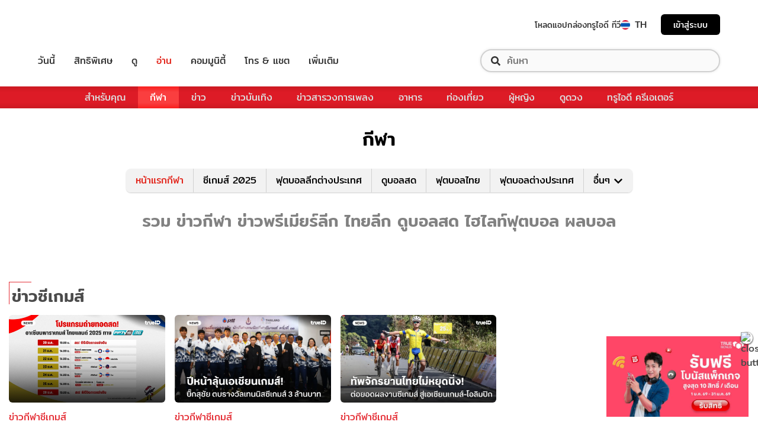

--- FILE ---
content_type: text/html; charset=utf-8
request_url: https://sport.trueid.net/
body_size: 34283
content:
<!DOCTYPE html><html lang="th"><head><script type="text/javascript" src="https://fn.dmpcdn.com/TrueIDWeb/Ads/PWT.js"></script><meta charSet="utf-8"/><meta name="viewport" content="width=device-width, initial-scale=1, shrink-to-fit=no"/><meta name="format-detection" content="telephone=no"/><link rel="manifest" href="/manifest.json" crossorigin="use-credentials"/><link rel="apple-touch-icon" href="/static/images/trueid-logo-192x192.png"/><meta name="theme-color" content="#317EFB"/><link rel="icon" type="image/png" sizes="32x32" href="/static/favicon-32x32.png"/><link rel="icon" type="image/png" sizes="96x96" href="/static/favicon-96x96.png"/><link rel="icon" type="image/png" sizes="16x16" href="/static/favicon-16x16.png"/><link rel="shortcut icon" href="/static/favicon.ico" type="image/x-icon"/><style>
  @font-face {
    font-family: 'Mitr';
    font-style: normal;
    font-weight: 300;
    src: local('Mitr Light'), local('Mitr-Light'), url(/static/fonts/pxiEypw5ucZF8ZcaJIPecmNE.woff2) format('woff2');
    unicode-range: U+0E01-0E5B, U+200C-200D, U+25CC;
    font-display: swap;
  }

  @font-face {
    font-family: 'Mitr';
    font-style: normal;
    font-weight: 300;
    src: local('Mitr Light'), local('Mitr-Light'), url(/static/fonts/pxiEypw5ucZF8ZcaJJjecmNE.woff2) format('woff2');
    unicode-range: U+0102-0103, U+0110-0111, U+1EA0-1EF9, U+20AB;
    font-display: swap;
  }

  @font-face {
    font-family: 'Mitr';
    font-style: normal;
    font-weight: 300;
    src: local('Mitr Light'), local('Mitr-Light'), url(/static/fonts/pxiEypw5ucZF8ZcaJJnecmNE.woff2) format('woff2');
    unicode-range: U+0100-024F, U+0259, U+1E00-1EFF, U+2020, U+20A0-20AB, U+20AD-20CF, U+2113, U+2C60-2C7F, U+A720-A7FF;
    font-display: swap;
  }

  @font-face {
    font-family: 'Mitr';
    font-style: normal;
    font-weight: 300;
    src: local('Mitr Light'), local('Mitr-Light'), url(/static/fonts/pxiEypw5ucZF8ZcaJJfecg.woff2) format('woff2');
    unicode-range: U+0000-00FF, U+0131, U+0152-0153, U+02BB-02BC, U+02C6, U+02DA, U+02DC, U+2000-206F, U+2074, U+20AC, U+2122, U+2191, U+2193, U+2212, U+2215, U+FEFF, U+FFFD;
    font-display: swap;
  }

  @font-face {
    font-family: 'Mitr';
    font-style: normal;
    font-weight: 400;
    src: local('Mitr Regular'), local('Mitr-Regular'), url(/static/fonts/pxiLypw5ucZF-Sg4Maj_.woff2) format('woff2');
    unicode-range: U+0E01-0E5B, U+200C-200D, U+25CC;
    font-display: swap;
  }

  @font-face {
    font-family: 'Mitr';
    font-style: normal;
    font-weight: 400;
    src: local('Mitr Regular'), local('Mitr-Regular'), url(/static/fonts/pxiLypw5ucZF-TM4Maj_.woff2) format('woff2');
    unicode-range: U+0102-0103, U+0110-0111, U+1EA0-1EF9, U+20AB;
    font-display: swap;
  }

  @font-face {
    font-family: 'Mitr';
    font-style: normal;
    font-weight: 400;
    src: local('Mitr Regular'), local('Mitr-Regular'), url(/static/fonts/pxiLypw5ucZF-TI4Maj_.woff2) format('woff2');
    unicode-range: U+0100-024F, U+0259, U+1E00-1EFF, U+2020, U+20A0-20AB, U+20AD-20CF, U+2113, U+2C60-2C7F, U+A720-A7FF;
    font-display: swap;
  }

  @font-face {
    font-family: 'Mitr';
    font-style: normal;
    font-weight: 400;
    src: local('Mitr Regular'), local('Mitr-Regular'), url(/static/fonts/pxiLypw5ucZF-Tw4MQ.woff2) format('woff2');
    unicode-range: U+0000-00FF, U+0131, U+0152-0153, U+02BB-02BC, U+02C6, U+02DA, U+02DC, U+2000-206F, U+2074, U+20AC, U+2122, U+2191, U+2193, U+2212, U+2215, U+FEFF, U+FFFD;
    font-display: swap;
  }

  @font-face {
    font-family: 'Mitr';
    font-style: normal;
    font-weight: 500;
    src: local('Mitr Medium'), local('Mitr-Medium'), url(/static/fonts/pxiEypw5ucZF8c8bJIPecmNE.woff2) format('woff2');
    unicode-range: U+0E01-0E5B, U+200C-200D, U+25CC;
    font-display: swap;
  }

  @font-face {
    font-family: 'Mitr';
    font-style: normal;
    font-weight: 500;
    src: local('Mitr Medium'), local('Mitr-Medium'), url(/static/fonts/pxiEypw5ucZF8c8bJJjecmNE.woff2) format('woff2');
    unicode-range: U+0102-0103, U+0110-0111, U+1EA0-1EF9, U+20AB;
    font-display: swap;
  }

  @font-face {
    font-family: 'Mitr';
    font-style: normal;
    font-weight: 500;
    src: local('Mitr Medium'), local('Mitr-Medium'), url(/static/fonts/pxiEypw5ucZF8c8bJJnecmNE.woff2) format('woff2');
    unicode-range: U+0100-024F, U+0259, U+1E00-1EFF, U+2020, U+20A0-20AB, U+20AD-20CF, U+2113, U+2C60-2C7F, U+A720-A7FF;
    font-display: swap;
  }

  @font-face {
    font-family: 'Mitr';
    font-style: normal;
    font-weight: 500;
    src: local('Mitr Medium'), local('Mitr-Medium'), url(/static/fonts/pxiEypw5ucZF8c8bJJfecg.woff2) format('woff2');
    unicode-range: U+0000-00FF, U+0131, U+0152-0153, U+02BB-02BC, U+02C6, U+02DA, U+02DC, U+2000-206F, U+2074, U+20AC, U+2122, U+2191, U+2193, U+2212, U+2215, U+FEFF, U+FFFD;
    font-display: swap;
  }

  @font-face {
    font-family: 'Mitr';
    font-style: normal;
    font-weight: 600;
    src: local('Mitr SemiBold'), local('Mitr-SemiBold'), url(/static/fonts/pxiEypw5ucZF8eMcJIPecmNE.woff2) format('woff2');
    unicode-range: U+0E01-0E5B, U+200C-200D, U+25CC;
    font-display: swap;
  }

  @font-face {
    font-family: 'Mitr';
    font-style: normal;
    font-weight: 600;
    src: local('Mitr SemiBold'), local('Mitr-SemiBold'), url(/static/fonts/pxiEypw5ucZF8eMcJJjecmNE.woff2) format('woff2');
    unicode-range: U+0102-0103, U+0110-0111, U+1EA0-1EF9, U+20AB;
    font-display: swap;
  }

  @font-face {
    font-family: 'Mitr';
    font-style: normal;
    font-weight: 600;
    src: local('Mitr SemiBold'), local('Mitr-SemiBold'), url(/static/fonts/pxiEypw5ucZF8eMcJJnecmNE.woff2) format('woff2');
    unicode-range: U+0100-024F, U+0259, U+1E00-1EFF, U+2020, U+20A0-20AB, U+20AD-20CF, U+2113, U+2C60-2C7F, U+A720-A7FF;
    font-display: swap;
  }

  @font-face {
    font-family: 'Mitr';
    font-style: normal;
    font-weight: 600;
    src: local('Mitr SemiBold'), local('Mitr-SemiBold'), url(/static/fonts/pxiEypw5ucZF8eMcJJfecg.woff2) format('woff2');
    unicode-range: U+0000-00FF, U+0131, U+0152-0153, U+02BB-02BC, U+02C6, U+02DA, U+02DC, U+2000-206F, U+2074, U+20AC, U+2122, U+2191, U+2193, U+2212, U+2215, U+FEFF, U+FFFD;
    font-display: swap;
  }

  @font-face {
    font-family: 'Pridi';
    font-style: normal;
    font-weight: 200;
    src: local('Pridi ExtraLight'), local('Pridi-ExtraLight'), url(/static/fonts/2sDdZG5JnZLfkc1SiH0wT0CEAg.woff2) format('woff2');
    unicode-range: U+0E01-0E5B, U+200C-200D, U+25CC;
    font-display: swap;
  }

  @font-face {
    font-family: 'Pridi';
    font-style: normal;
    font-weight: 200;
    src: local('Pridi ExtraLight'), local('Pridi-ExtraLight'), url(/static/fonts/2sDdZG5JnZLfkc1SiH0rT0CEAg.woff2) format('woff2');
    unicode-range: U+0102-0103, U+0110-0111, U+1EA0-1EF9, U+20AB;
    font-display: swap;
  }

  @font-face {
    font-family: 'Pridi';
    font-style: normal;
    font-weight: 200;
    src: local('Pridi ExtraLight'), local('Pridi-ExtraLight'), url(/static/fonts/2sDdZG5JnZLfkc1SiH0qT0CEAg.woff2) format('woff2');
    unicode-range: U+0100-024F, U+0259, U+1E00-1EFF, U+2020, U+20A0-20AB, U+20AD-20CF, U+2113, U+2C60-2C7F, U+A720-A7FF;
    font-display: swap;
  }

  @font-face {
    font-family: 'Pridi';
    font-style: normal;
    font-weight: 200;
    src: local('Pridi ExtraLight'), local('Pridi-ExtraLight'), url(/static/fonts/2sDdZG5JnZLfkc1SiH0kT0A.woff2) format('woff2');
    unicode-range: U+0000-00FF, U+0131, U+0152-0153, U+02BB-02BC, U+02C6, U+02DA, U+02DC, U+2000-206F, U+2074, U+20AC, U+2122, U+2191, U+2193, U+2212, U+2215, U+FEFF, U+FFFD;
    font-display: swap;
  }

  @font-face {
    font-family: 'Pridi';
    font-style: normal;
    font-weight: 300;
    src: local('Pridi Light'), local('Pridi-Light'), url(/static/fonts/2sDdZG5JnZLfkc02i30wT0CEAg.woff2) format('woff2');
    unicode-range: U+0E01-0E5B, U+200C-200D, U+25CC;
    font-display: swap;
  }

  @font-face {
    font-family: 'Pridi';
    font-style: normal;
    font-weight: 300;
    src: local('Pridi Light'), local('Pridi-Light'), url(/static/fonts/2sDdZG5JnZLfkc02i30rT0CEAg.woff2) format('woff2');
    unicode-range: U+0102-0103, U+0110-0111, U+1EA0-1EF9, U+20AB;
    font-display: swap;
  }

  @font-face {
    font-family: 'Pridi';
    font-style: normal;
    font-weight: 300;
    src: local('Pridi Light'), local('Pridi-Light'), url(/static/fonts/2sDdZG5JnZLfkc02i30qT0CEAg.woff2) format('woff2');
    unicode-range: U+0100-024F, U+0259, U+1E00-1EFF, U+2020, U+20A0-20AB, U+20AD-20CF, U+2113, U+2C60-2C7F, U+A720-A7FF;
    font-display: swap;
  }

  @font-face {
    font-family: 'Pridi';
    font-style: normal;
    font-weight: 300;
    src: local('Pridi Light'), local('Pridi-Light'), url(/static/fonts/2sDdZG5JnZLfkc02i30kT0A.woff2) format('woff2');
    unicode-range: U+0000-00FF, U+0131, U+0152-0153, U+02BB-02BC, U+02C6, U+02DA, U+02DC, U+2000-206F, U+2074, U+20AC, U+2122, U+2191, U+2193, U+2212, U+2215, U+FEFF, U+FFFD;
    font-display: swap;
  }

  @font-face {
    font-family: 'Pridi';
    font-style: normal;
    font-weight: 400;
    src: local('Pridi Regular'), local('Pridi-Regular'), url(/static/fonts/2sDQZG5JnZLfkcWJqWgbbg.woff2) format('woff2');
    unicode-range: U+0E01-0E5B, U+200C-200D, U+25CC;
    font-display: swap;
  }

  @font-face {
    font-family: 'Pridi';
    font-style: normal;
    font-weight: 400;
    src: local('Pridi Regular'), local('Pridi-Regular'), url(/static/fonts/2sDQZG5JnZLfkcWSqWgbbg.woff2) format('woff2');
    unicode-range: U+0102-0103, U+0110-0111, U+1EA0-1EF9, U+20AB;
    font-display: swap;
  }

  @font-face {
    font-family: 'Pridi';
    font-style: normal;
    font-weight: 400;
    src: local('Pridi Regular'), local('Pridi-Regular'), url(/static/fonts/2sDQZG5JnZLfkcWTqWgbbg.woff2) format('woff2');
    unicode-range: U+0100-024F, U+0259, U+1E00-1EFF, U+2020, U+20A0-20AB, U+20AD-20CF, U+2113, U+2C60-2C7F, U+A720-A7FF;
    font-display: swap;
  }

  @font-face {
    font-family: 'Pridi';
    font-style: normal;
    font-weight: 400;
    src: local('Pridi Regular'), local('Pridi-Regular'), url(/static/fonts/2sDQZG5JnZLfkcWdqWg.woff2) format('woff2');
    unicode-range: U+0000-00FF, U+0131, U+0152-0153, U+02BB-02BC, U+02C6, U+02DA, U+02DC, U+2000-206F, U+2074, U+20AC, U+2122, U+2191, U+2193, U+2212, U+2215, U+FEFF, U+FFFD;
    font-display: swap;
  }

  @font-face {
    font-family: 'Pridi';
    font-style: normal;
    font-weight: 600;
    src: local('Pridi SemiBold'), local('Pridi-SemiBold'), url(/static/fonts/2sDdZG5JnZLfkc1CjX0wT0CEAg.woff2) format('woff2');
    unicode-range: U+0E01-0E5B, U+200C-200D, U+25CC;
    font-display: swap;
  }

  @font-face {
    font-family: 'Pridi';
    font-style: normal;
    font-weight: 600;
    src: local('Pridi SemiBold'), local('Pridi-SemiBold'), url(/static/fonts/2sDdZG5JnZLfkc1CjX0rT0CEAg.woff2) format('woff2');
    unicode-range: U+0102-0103, U+0110-0111, U+1EA0-1EF9, U+20AB;
    font-display: swap;
  }

  @font-face {
    font-family: 'Pridi';
    font-style: normal;
    font-weight: 600;
    src: local('Pridi SemiBold'), local('Pridi-SemiBold'), url(/static/fonts/2sDdZG5JnZLfkc1CjX0qT0CEAg.woff2) format('woff2');
    unicode-range: U+0100-024F, U+0259, U+1E00-1EFF, U+2020, U+20A0-20AB, U+20AD-20CF, U+2113, U+2C60-2C7F, U+A720-A7FF;
    font-display: swap;
  }

  @font-face {
    font-family: 'Pridi';
    font-style: normal;
    font-weight: 600;
    src: local('Pridi SemiBold'), local('Pridi-SemiBold'), url(/static/fonts/2sDdZG5JnZLfkc1CjX0kT0A.woff2) format('woff2');
    unicode-range: U+0000-00FF, U+0131, U+0152-0153, U+02BB-02BC, U+02C6, U+02DA, U+02DC, U+2000-206F, U+2074, U+20AC, U+2122, U+2191, U+2193, U+2212, U+2215, U+FEFF, U+FFFD;
    font-display: swap;
  }

  @font-face {
    font-family: 'SukhumwitTadmai';
    font-style: normal;
    font-weight: 400;
    src: url(/static/fonts/SukhumvitTadmai-Text.ttf) format('truetype');
    font-display: swap;
  }

  @font-face {
    font-family: 'SukhumwitTadmai';
    font-style: normal;
    font-weight: 600;
    src: url(/static/fonts/SukhumvitTadmai-Bold.ttf) format('truetype');
    font-display: swap;
  }
</style><link rel="stylesheet" href="https://maxcdn.bootstrapcdn.com/bootstrap/4.4.1/css/bootstrap.min.css"/><script type="text/javascript" src="/static/newrelic/prod.js"></script><link rel="preload" href="https://accounts.trueid.net/assets/trueid/css/fancybox/jquery.fancybox.css?v=2.1.5" as="style"/><script async="" src="https://platform.twitter.com/widgets.js"></script><meta name="viewport" content="width=device-width"/><meta charSet="utf-8"/><title>รวม ข่าวกีฬา ข่าวพรีเมียร์ลีก ไทยลีก ดูบอลสด ไฮไลท์ฟุตบอล</title><meta name="description" content="
อัปเดต ข่าวกีฬา คลิปไฮไลท์พรีเมียร์ลีก ผลบอลสด ผลบอลพรีเมียร์ลีก ข่าวพรีเมียร์ลีก ซื้อขายนักเตะ ผลบอลล่าสุด ข่าวกีฬาต่างประเทศทุกลีก คลิปไทยลีก ดูที่นี่"/><meta name="keywords" content="ข่าวกีฬา,ดูบอลพรีเมียร์ลีก,ดูบอลสด,พรีเมียร์ลีก,ฟุตบอล"/><link rel="canonical" href="https://sport.trueid.net"/><meta property="fb:app_id" content="590473014881472"/><meta property="og:locale" content="en_US"/><meta property="og:type" content="article"/><meta property="og:title" content="รวม ข่าวกีฬา ข่าวพรีเมียร์ลีก ไทยลีก ดูบอลสด ไฮไลท์ฟุตบอล"/><meta property="og:description" content="
อัปเดต ข่าวกีฬา คลิปไฮไลท์พรีเมียร์ลีก ผลบอลสด ผลบอลพรีเมียร์ลีก ข่าวพรีเมียร์ลีก ซื้อขายนักเตะ ผลบอลล่าสุด ข่าวกีฬาต่างประเทศทุกลีก คลิปไทยลีก ดูที่นี่"/><meta property="og:url" content="https://sport.trueid.net"/><meta property="og:site_name" content="https://sport.trueid.net"/><meta property="og:image" content="https://cms.dmpcdn.com/misc/2020/03/03/e77ec840-5d1a-11ea-89be-e98f1d469fec_original.jpg"/><meta property="og:image:width" content="620"/><meta property="og:image:height" content="478"/><meta property="article:publisher" content="https://www.facebook.com/TrueID.Official/"/><meta property="article:author" content="https://www.facebook.com/TrueIDLifestyle/"/><meta property="article:tag" content="ข่าวกีฬา,ดูบอลพรีเมียร์ลีก,ดูบอลสด,พรีเมียร์ลีก,ฟุตบอล"/><meta property="article:section" content="Entertainment"/><meta name="twitter:card" content="summary_large_image"/><meta name="twitter:site" content="TrueID"/><meta name="twitter:title" content="รวม ข่าวกีฬา ข่าวพรีเมียร์ลีก ไทยลีก ดูบอลสด ไฮไลท์ฟุตบอล"/><meta name="twitter:description" content="
อัปเดต ข่าวกีฬา คลิปไฮไลท์พรีเมียร์ลีก ผลบอลสด ผลบอลพรีเมียร์ลีก ข่าวพรีเมียร์ลีก ซื้อขายนักเตะ ผลบอลล่าสุด ข่าวกีฬาต่างประเทศทุกลีก คลิปไทยลีก ดูที่นี่"/><meta name="twitter:image" content="https://cms.dmpcdn.com/misc/2020/03/03/e77ec840-5d1a-11ea-89be-e98f1d469fec_original.jpg"/><meta name="line:title" content="รวม ข่าวกีฬา ข่าวพรีเมียร์ลีก ไทยลีก ดูบอลสด ไฮไลท์ฟุตบอล"/><meta name="line:description" content="
อัปเดต ข่าวกีฬา คลิปไฮไลท์พรีเมียร์ลีก ผลบอลสด ผลบอลพรีเมียร์ลีก ข่าวพรีเมียร์ลีก ซื้อขายนักเตะ ผลบอลล่าสุด ข่าวกีฬาต่างประเทศทุกลีก คลิปไทยลีก ดูที่นี่"/><meta name="line:image" content="https://cms.dmpcdn.com/misc/2020/03/03/e77ec840-5d1a-11ea-89be-e98f1d469fec_original.jpg"/><meta name="next-head-count" content="28"/><link rel="preload" href="/_next/static/d0d0481/pages/_app.js" as="script"/><link rel="preload" href="/_next/static/d0d0481/pages/index.js" as="script"/><link rel="preload" href="/_next/static/chunks/205be671.7b110b77c8b1cbd235ff.js" as="script"/><link rel="preload" href="/_next/static/chunks/d3aea76c.4137eeccd3ca4e165d34.js" as="script"/><link rel="preload" href="/_next/static/chunks/commons.6dae9937cf949b3edd6d.js" as="script"/><link rel="preload" href="/_next/static/chunks/2c7fda65565319541d77c2cb8ca4bf2c7a47821c.af446b0d82deb4d61155.js" as="script"/><link rel="preload" href="/_next/static/chunks/94.c13417506051a88e0f86.js" as="script"/><link rel="preload" href="/_next/static/chunks/f8cce8635ec3e3c63ed2debdff7e603114406e6e.a3ea208aa4b7c6886e1a.js" as="script"/><link rel="preload" href="/_next/static/chunks/106.855cebd35ea45cd7afd0.js" as="script"/><link rel="preload" href="/_next/static/runtime/webpack-f907bf99b3b23b6f1563.js" as="script"/><link rel="preload" href="/_next/static/chunks/framework.baae066a1d33c8c50a37.js" as="script"/><link rel="preload" href="/_next/static/chunks/ac8777ef.27c3be004d4dec811249.js" as="script"/><link rel="preload" href="/_next/static/chunks/c78d26b1.d744dabf304a005b5d33.js" as="script"/><link rel="preload" href="/_next/static/chunks/commons.6dae9937cf949b3edd6d.js" as="script"/><link rel="preload" href="/_next/static/chunks/d5b4446aee3342c3cb3753113676d08b3ed54184.89342a4f0e30740cab01.js" as="script"/><link rel="preload" href="/_next/static/chunks/406c08d049b910a11b758667ccc249211995efc3.fbdb660d2cfca175047f.js" as="script"/><link rel="preload" href="/_next/static/chunks/532d3c4a8648dc5ac83f10ced201727ff92c27bc.cacd2f09b21ce160705f.js" as="script"/><link rel="preload" href="/_next/static/chunks/ac8c33d63ec0df60c83750b8804556841dcbfcc7.272d65ec0fe3afe22bda.js" as="script"/><link rel="preload" href="/_next/static/chunks/3e7f6e22fff16f5bd9027d10543395e71ad3326c.b74c6790bb17aeff1efc.js" as="script"/><link rel="preload" href="/_next/static/chunks/641926f1ed01d82bd4758a5a0962b2da42a0567d.7750c0840f5a0b317d50.js" as="script"/><link rel="preload" href="/_next/static/chunks/eb5502c196351f33e2b3c03e7a34e50f249b89fb.ac36a21d07173bc461e3.js" as="script"/><link rel="preload" href="/_next/static/runtime/main-161c0210461e55c8be39.js" as="script"/><link rel="preload" href="/_next/static/chunks/fb73ffb2648ce65922cafd42f86f99fc25dac4be.4e37391e338ce3f829de.js" as="script"/><link rel="preload" href="/_next/static/chunks/892d6da4ca7a3a3d11fd50c0085a8291efdf1095.75f258760cee83e2116a.js" as="script"/><style id="__jsx-1101825769">#nprogress{pointer-events:none;}#nprogress .bar{background:#eb232a;position:fixed;z-index:1031;top:0;left:0;width:100%;height:5px;}#nprogress .peg{display:block;position:absolute;right:0px;width:100px;height:100%;box-shadow:0 0 10px #eb232a,0 0 5px #eb232a;opacity:1;-webkit-transform:rotate(3deg) translate(0px,-4px);-ms-transform:rotate(3deg) translate(0px,-4px);-webkit-transform:rotate(3deg) translate(0px,-4px);-ms-transform:rotate(3deg) translate(0px,-4px);transform:rotate(3deg) translate(0px,-4px);}#nprogress .spinner{display:'block';position:fixed;z-index:1031;top:15px;right:15px;}#nprogress .spinner-icon{width:18px;height:18px;box-sizing:border-box;border:solid 2px transparent;border-top-color:#eb232a;border-left-color:#eb232a;border-radius:50%;-webkit-animation:nprogresss-spinner 400ms linear infinite;-webkit-animation:nprogress-spinner 400ms linear infinite;animation:nprogress-spinner 400ms linear infinite;}.nprogress-custom-parent{overflow:hidden;position:relative;}.nprogress-custom-parent #nprogress .spinner,.nprogress-custom-parent #nprogress .bar{position:absolute;}@-webkit-keyframes nprogress-spinner{0%{-webkit-transform:rotate(0deg);}100%{-webkit-transform:rotate(360deg);}}@-webkit-keyframes nprogress-spinner{0%{-webkit-transform:rotate(0deg);-ms-transform:rotate(0deg);transform:rotate(0deg);}100%{-webkit-transform:rotate(360deg);-ms-transform:rotate(360deg);transform:rotate(360deg);}}@keyframes nprogress-spinner{0%{-webkit-transform:rotate(0deg);-ms-transform:rotate(0deg);transform:rotate(0deg);}100%{-webkit-transform:rotate(360deg);-ms-transform:rotate(360deg);transform:rotate(360deg);}}</style><style data-styled="" data-styled-version="5.3.11">.fyChqS{width:100%;padding-right:15px;padding-left:15px;margin-right:auto;margin-left:auto;}/*!sc*/
data-styled.g1[id="sc-aXZVg"]{content:"fyChqS,"}/*!sc*/
.clseDw{display:-ms-flexbox;display:-webkit-box;display:-webkit-flex;display:-ms-flexbox;display:flex;-ms-flex-wrap:wrap;-webkit-flex-wrap:wrap;-ms-flex-wrap:wrap;flex-wrap:wrap;margin-right:-15px;margin-left:-15px;}/*!sc*/
data-styled.g2[id="sc-gEvEer"]{content:"clseDw,"}/*!sc*/
.dYiKcF{position:relative;width:100%;min-height:1px;padding-right:15px;padding-left:15px;-ms-flex:0 0 100%;-webkit-flex:0 0 100%;-ms-flex:0 0 100%;flex:0 0 100%;max-width:100%;}/*!sc*/
.ZgA-DN{position:relative;width:100%;min-height:1px;padding-right:15px;padding-left:15px;}/*!sc*/
@media (min-width:576px){.ZgA-DN{-ms-flex:0 0 100%;-webkit-flex:0 0 100%;-ms-flex:0 0 100%;flex:0 0 100%;max-width:100%;}}/*!sc*/
@media (min-width:992px){.ZgA-DN{-ms-flex:0 0 66.66666666666667%;-webkit-flex:0 0 66.66666666666667%;-ms-flex:0 0 66.66666666666667%;flex:0 0 66.66666666666667%;max-width:66.66666666666667%;}}/*!sc*/
.dpcHmm{position:relative;width:100%;min-height:1px;padding-right:15px;padding-left:15px;}/*!sc*/
@media (min-width:992px){.dpcHmm{-ms-flex:0 0 33.333333333333336%;-webkit-flex:0 0 33.333333333333336%;-ms-flex:0 0 33.333333333333336%;flex:0 0 33.333333333333336%;max-width:33.333333333333336%;}}/*!sc*/
data-styled.g3[id="sc-eqUAAy"]{content:"dYiKcF,ZgA-DN,dpcHmm,"}/*!sc*/
.LRkVW{display:inline-block;vertical-align:middle;overflow:hidden;}/*!sc*/
data-styled.g5[id="StyledIconBase-ea9ulj-0"]{content:"LRkVW,"}/*!sc*/
*,*::before,*::after{box-sizing:border-box;}/*!sc*/
ul[class],ol[class]{padding:0;}/*!sc*/
body,h1,h2,h3,h4,p,ul[class],ol[class],li,figure,figcaption,blockquote,dl,dd{margin:0;}/*!sc*/
.asideContent{position:absolute !important;right:0;padding-top:2em;}/*!sc*/
.asideContent .dropdown,.asideContent ul[class]{box-shadow:0 2px 6px 0 rgba(0,0,0,0.5);border-radius:6px 6px 6px 6px;}/*!sc*/
@media (max-width:574px){.asideContent{display:none;}}/*!sc*/
@media (min-width:576px){.asideContent{display:none;}}/*!sc*/
@media (min-width:992px){.asideContent{display:block;}}/*!sc*/
.asideContentMobile{margin-top:30px;margin-bottom:30px;}/*!sc*/
.asideContentMobile ul[class]{box-shadow:0 2px 6px 0 rgba(0,0,0,0.5);border-radius:0 0 6px 6px;}/*!sc*/
@media (max-width:574px){.asideContentMobile{display:block;}}/*!sc*/
@media (min-width:576px){.asideContentMobile{display:block;}}/*!sc*/
@media (min-width:992px){.asideContentMobile{display:none;}}/*!sc*/
@media (max-width:574px){.asideDetailComponent{display:none;}}/*!sc*/
@media (min-width:576px){.asideDetailComponent{display:none;}}/*!sc*/
@media (min-width:992px){.asideDetailComponent{display:block;}}/*!sc*/
@media (max-width:574px){.asideDetailComponentMobile{display:block;}}/*!sc*/
@media (min-width:576px){.asideDetailComponentMobile{display:block;}}/*!sc*/
@media (min-width:992px){.asideDetailComponentMobile{display:none;}}/*!sc*/
.tablescoresMobile{padding-right:0px;padding-left:0px;}/*!sc*/
@media (max-width:574px){.tablescoresMobile{display:block;}}/*!sc*/
@media (min-width:576px){.tablescoresMobile{display:block;}}/*!sc*/
@media (min-width:992px){.tablescoresMobile{display:none;}}/*!sc*/
@media (max-width:574px){.tablescores{display:none;}}/*!sc*/
@media (min-width:576px){.tablescores{display:none;}}/*!sc*/
@media (min-width:992px){.tablescores{display:block;}}/*!sc*/
body{color:#4b4b4b;background-color:#ffffff;font-family:'Mitr',sans-serif;min-height:100vh;-webkit-scroll-behavior:smooth;-moz-scroll-behavior:smooth;-ms-scroll-behavior:smooth;scroll-behavior:smooth;text-rendering:optimizeSpeed;line-height:1.5;}/*!sc*/
body .modal{overflow-x:hidden !important;overflow-y:hidden !important;}/*!sc*/
body .modal-dialog{max-width:450px;}/*!sc*/
@media (max-width:768px){body .modal-dialog{max-width:400px;}}/*!sc*/
body .modal-content{padding:0.5rem 1rem 1.5rem;border-radius:8px;}/*!sc*/
body .modal-content .modal-header{border:0;padding:0;}/*!sc*/
body .modal-content .modal-header .close{font-weight:300;font-size:2rem;}/*!sc*/
body .modal-content .modal-body{display:-webkit-box;display:-webkit-flex;display:-ms-flexbox;display:flex;-webkit-flex-direction:column;-ms-flex-direction:column;flex-direction:column;-webkit-flex-wrap:wrap;-ms-flex-wrap:wrap;flex-wrap:wrap;-webkit-align-items:center;-webkit-box-align:center;-ms-flex-align:center;align-items:center;padding:0 1rem 1rem;}/*!sc*/
body .modal-content .modal-body img{width:150px;height:150px;margin-bottom:5px;}/*!sc*/
@media (max-width:425px){body .modal-content .modal-body img{width:120px;height:120px;}}/*!sc*/
body .modal-content .modal-body h1{margin-bottom:5px;}/*!sc*/
body .modal-content .modal-body h1.success{color:#6ec8a1;}/*!sc*/
body .modal-content .modal-body h1.fail{color:#e94757;}/*!sc*/
body .modal-content .modal-body span{font-size:1.2rem;text-align:center;color:#000000;}/*!sc*/
body .modal-content .modal-body span.campaign-disable{margin:5rem 0;line-height:3rem;}/*!sc*/
body .modal-content .modal-footer{border:0;padding:0;-webkit-box-pack:center;-webkit-justify-content:center;-ms-flex-pack:center;justify-content:center;-webkit-flex-direction:column;-ms-flex-direction:column;flex-direction:column;}/*!sc*/
body .modal-content .modal-footer a{font-size:20px;margin-top:1.5rem;line-height:0.9em;color:#df1400;-webkit-text-decoration:underline;text-decoration:underline;}/*!sc*/
ul[class],ol[class]{list-style:none;}/*!sc*/
a{cursor:pointer;-webkit-text-decoration:none;text-decoration:none;}/*!sc*/
a:not([class]){-webkit-text-decoration-skip-ink:auto;text-decoration-skip-ink:auto;}/*!sc*/
a:hover,a:active,a:focus{-webkit-text-decoration:none;text-decoration:none;}/*!sc*/
img{max-width:100%;display:block;}/*!sc*/
img{width:100%;}/*!sc*/
article > * + *{margin-top:1em;}/*!sc*/
input,button,textarea,select{font:inherit;}/*!sc*/
.categoryStyle{padding-right:0 !important;padding-left:0 !important;}/*!sc*/
@media (min-width:992px){.categoryStyle{padding-left:15px !important;}}/*!sc*/
@media (max-width:574px){.categoryStyle ul.slick-dots{top:60%;}}/*!sc*/
@media (min-width:576px){.categoryStyle ul.slick-dots{top:55%;}}/*!sc*/
@media (min-width:768px){.categoryStyle ul.slick-dots{top:70%;}}/*!sc*/
@media (min-width:992px){.categoryStyle ul.slick-dots{top:60%;}}/*!sc*/
@media (min-width:1200px){.categoryStyle ul.slick-dots{top:60%;}}/*!sc*/
@media (min-width:1540px){.categoryStyle ul.slick-dots{top:60%;}}/*!sc*/
@media (max-width:375px){.categoryStyle ul.slick-dots{top:55%;}}/*!sc*/
@media (max-width:320px){.categoryStyle ul.slick-dots{top:50%;}}/*!sc*/
@media (prefers-reduced-motion:reduce){*{-webkit-animation-duration:0.01ms !important;animation-duration:0.01ms !important;-webkit-animation-iteration-count:1 !important;animation-iteration-count:1 !important;-webkit-transition-duration:0.01ms !important;transition-duration:0.01ms !important;-webkit-scroll-behavior:auto !important;-moz-scroll-behavior:auto !important;-ms-scroll-behavior:auto !important;scroll-behavior:auto !important;}}/*!sc*/
.lang-box >.lang-list{display:none;}/*!sc*/
.lang-box >.lang-list .en-flag{display:none;}/*!sc*/
.lang-box >.lang-list.-actived{display:block;}/*!sc*/
.title{padding-top:4px;}/*!sc*/
.main-section{background-color:#ffffff;}/*!sc*/
.main-section .detail-bg-mobile{background-color:#e2e4e7;padding-right:30px;padding-bottom:30px;}/*!sc*/
.main-section .containerFullwidth{max-width:1400px;}/*!sc*/
.main-section .colNoPadding{padding-right:0;padding-left:0;}/*!sc*/
@media (max-width:574px){.main-section{margin-top:0rem;}}/*!sc*/
@media (min-width:576px){.main-section{margin-top:0rem;}}/*!sc*/
@media (min-width:992px){.main-section{margin-top:1.5rem;}}/*!sc*/
.noMargin-Top{margin-top:0;}/*!sc*/
@media (max-width:574px){.noti-bar~.main-section{margin-top:8rem;}}/*!sc*/
@media (min-width:576px){.noti-bar~.main-section{margin-top:8.4rem;}}/*!sc*/
@media (min-width:992px){.noti-bar~.main-section{margin-top:4rem;}}/*!sc*/
.section-line{background-image:linear-gradient(252deg,#e71007,#ad1716);height:2px;}/*!sc*/
.img-fluid{max-width:100%;height:auto;}/*!sc*/
body{text-rendering:optimizeSpeed;color:#4b4b4b;background-color:#ffffff;font-family:'Mitr',sans-serif;}/*!sc*/
img{width:100%;}/*!sc*/
a{cursor:pointer;}/*!sc*/
.header-h1{padding-top:0;padding-bottom:1rem;}/*!sc*/
.header-h1-epl{padding:1rem;}/*!sc*/
hr{border-top:1px solid #333;}/*!sc*/
@media screen and (min-width:320px) and (max-width:999px){.noti-bar~.wrapper.-spacing{margin-top:85px!important;}.-spacing{margin-top:5rem !important;}.right-half{padding-top:18px!important;}}/*!sc*/
.contentbox{padding-left:2.5rem;padding-right:2.5rem;padding-bottom:2.5rem;}/*!sc*/
@media (max-width:768px){.contentbox{padding-left:1rem;padding-right:1rem;}}/*!sc*/
.countview{font-size:0.75rem;color:#69747e;}/*!sc*/
.contentbox-article{max-width:1200px;margin:auto;}/*!sc*/
.left-half{-webkit-flex:1;-ms-flex:1;flex:1;width:50%;}/*!sc*/
.right-half{-webkit-flex:1;-ms-flex:1;flex:1;width:50%;text-align:right;padding-top:35px;}/*!sc*/
.right-half a{padding-left:25px;color:#d1d1d1;}/*!sc*/
.right-half a:hover{color:red;-webkit-text-decoration:underline!important;text-decoration:underline!important;}/*!sc*/
.right-half .active{color:red!important;-webkit-text-decoration:underline;text-decoration:underline;}/*!sc*/
.-centered{text-align:center;}/*!sc*/
.-mg-auto{margin:auto!important;}/*!sc*/
.-right{margin-left:1rem;}/*!sc*/
.-fix-bottom{position:absolute;right:0;left:0;bottom:0;margin-bottom:20px;}/*!sc*/
.wrapper{position:relative;max-width:100%;margin:0 auto;overflow:hidden;background-color:#ffffff;padding-bottom:2rem;}/*!sc*/
.pd-20{padding:20px;}/*!sc*/
button:focus{outline:none;}/*!sc*/
.d-flex{display:-webkit-box;display:-webkit-flex;display:-ms-flexbox;display:flex;}/*!sc*/
.mt-auto{margin-top:auto;}/*!sc*/
.border-top-gray{border-top:1px solid #333333;}/*!sc*/
.border-bottom-gray{border-bottom:1px solid #333333;}/*!sc*/
.title-section{font-family:'Mitr',sans-serif;font-weight:500;font-size:1.875rem;line-height:1.2em;color:#ffffff;display:block;margin:15px 0;padding:6px 13px 0px;position:relative;}/*!sc*/
.title-section .tvs-logo{position:relative;top:2px;vertical-align:baseline;}/*!sc*/
.title-section.-blue{color:#00b4b1;}/*!sc*/
.title-section:before{content:'';display:block;background:#287161;position:absolute;left:0px;top:0px;width:32px;height:2px;}/*!sc*/
.title-section:after{content:'';display:block;background:#287161;position:absolute;left:0px;top:0px;width:2px;height:32px;}/*!sc*/
.title-section.-txtdark{color:#555555;}/*!sc*/
.title-section.-txtdark:before,.title-section.-txtdark:after{background:#e2221a;}/*!sc*/
.title-section >.fas{font-size:26px;}/*!sc*/
.title-section .fa-crown{font-size:16px;}/*!sc*/
.title-section .badge-cmn{top:-4px;vertical-align:top;}/*!sc*/
.title-section.-noline:before,.title-section.-noline:after{display:none;}/*!sc*/
.category-header-h1{padding-top:1em;padding-bottom:0.5em;}/*!sc*/
.ads-position{text-align:center;}/*!sc*/
.ads-medal-position{background:linear-gradient(to bottom,#245da2,#225ea2);}/*!sc*/
.notfound-data{text-align:center;font-size:1.2rem !important;margin-top:1rem;}/*!sc*/
.shelfRight{margin:2em 0;-webkit-order:1;-ms-flex-order:1;order:1;}/*!sc*/
@media (min-width:992px){.shelfRight{-webkit-order:2;-ms-flex-order:2;order:2;}}/*!sc*/
.shelfLeft{-webkit-order:2;-ms-flex-order:2;order:2;}/*!sc*/
@media (min-width:992px){.shelfLeft{-webkit-order:1 !important;-ms-flex-order:1 !important;order:1 !important;}}/*!sc*/
.olympicMedalContainer{width:100%;padding:0;}/*!sc*/
@media (min-width:992px){.olympicMedalContainer{width:40%;}}/*!sc*/
.fantasyRankingContainer{width:100%;padding:0;}/*!sc*/
data-styled.g26[id="sc-global-cfgnPk1"]{content:"sc-global-cfgnPk1,"}/*!sc*/
.dScgCF{position:unset;background-image:none !important;background-color:#fff !important;background-size:cover;background-repeat:no-repeat;background-position:top;z-index:0;}/*!sc*/
.dScgCF:before{content:'';position:absolute;top:0;left:0;z-index:-1;width:100%;height:100%;}/*!sc*/
.dScgCF:after{content:'';position:absolute;top:0;left:0;z-index:-1;width:100%;height:100%;}/*!sc*/
.dScgCF styled.section{padding:2em 0;z-index:2;}/*!sc*/
.dScgCF styled.section .cardwrapper{background-color:#e3e3e6 !important;}/*!sc*/
.dScgCF styled.section .content-notfound{text-align:center;font-size:1.5rem !important;color:#fff;text-shadow:0px 1px 3px #000;}/*!sc*/
data-styled.g31[id="global__PictureBackground-sc-10c7lju-24"]{content:"dScgCF,"}/*!sc*/
.enRWrT{font-family:inherit;width:100%;background-color:#F2F2F2;}/*!sc*/
.enRWrT a{-webkit-text-decoration:none;text-decoration:none;}/*!sc*/
data-styled.g528[id="style__FooterContainer-wqs1n7-0"]{content:"enRWrT,"}/*!sc*/
.cCZuyr{padding:3rem 1.7rem;-webkit-align-items:start;-webkit-box-align:start;-ms-flex-align:start;align-items:start;justify-items:start;display:grid;grid-template-columns:1fr;grid-template-areas:'logo' 'slogan' 'menu' 'social';grid-row-gap:2em;}/*!sc*/
@media (min-width:992px){.cCZuyr{padding:2rem 2rem;}}/*!sc*/
@media (min-width:1200px){.cCZuyr{padding:2.5rem 4rem;grid-template-columns:1fr 2fr 2fr;grid-template-areas: 'logo slogan menu' 'social slogan menu' 'social  slogan menu';grid-row-gap:0;grid-column-gap:2em;}}/*!sc*/
data-styled.g529[id="style__FooterWrapper-wqs1n7-1"]{content:"cCZuyr,"}/*!sc*/
.cxsajR{grid-area:logo;display:-webkit-box;display:-webkit-flex;display:-ms-flexbox;display:flex;-webkit-flex-shrink:0;-ms-flex-negative:0;flex-shrink:0;text-indent:-9999px;outline:none;background-image:url('https://fn.dmpcdn.com/TrueIDWeb/Navigation/header/logo/trueid-logo.svg');background-size:contain;background-repeat:no-repeat;background-position:50% 0;height:40px;width:100%;}/*!sc*/
@media (min-width:1200px){.cxsajR{width:258px;}}/*!sc*/
data-styled.g530[id="style__TrueIDLogo-wqs1n7-2"]{content:"cxsajR,"}/*!sc*/
.yvbeo{grid-area:menu;width:100%;display:grid;-webkit-box-pack:justify;-webkit-justify-content:space-between;-ms-flex-pack:justify;justify-content:space-between;grid-template-columns:1fr;grid-template-areas:'main-menu' 'footer-menu';grid-row-gap:2em;}/*!sc*/
@media (min-width:1200px){.yvbeo{grid-template-columns:repeat(2,auto);grid-template-areas: 'main-menu footer-menu' 'main-menu footer-menu' 'main-menu footer-menu';}}/*!sc*/
data-styled.g531[id="style__Menu-wqs1n7-3"]{content:"yvbeo,"}/*!sc*/
.fWIHRP{grid-area:slogan;display:-webkit-box;display:-webkit-flex;display:-ms-flexbox;display:flex;-webkit-flex-direction:column;-ms-flex-direction:column;flex-direction:column;-webkit-box-pack:center;-webkit-justify-content:center;-ms-flex-pack:center;justify-content:center;width:100%;height:100%;-webkit-align-items:center;-webkit-box-align:center;-ms-flex-align:center;align-items:center;}/*!sc*/
data-styled.g537[id="style__SloganWrapper-i06ti2-0"]{content:"fWIHRP,"}/*!sc*/
.UyJWi{display:-webkit-box;display:-webkit-flex;display:-ms-flexbox;display:flex;-webkit-align-items:center;-webkit-box-align:center;-ms-flex-align:center;align-items:center;}/*!sc*/
data-styled.g538[id="style__SloganBox-i06ti2-1"]{content:"UyJWi,"}/*!sc*/
.fVQANY{width:64px;height:64px;}/*!sc*/
data-styled.g539[id="style__TrueIDAppLogo-i06ti2-2"]{content:"fVQANY,"}/*!sc*/
.gdseE{padding-left:1em;}/*!sc*/
.gdseE .main-title{margin:0;font-size:1.25rem;color:#333333;}/*!sc*/
.gdseE .sub-title{margin:0;font-size:1rem;color:#E2241A;}/*!sc*/
data-styled.g540[id="style__TextSlogan-i06ti2-3"]{content:"gdseE,"}/*!sc*/
.eafWm{display:grid;grid-template-columns:repeat(3,1fr);grid-gap:1em;margin:1.5em 0 0;}/*!sc*/
@media (min-width:576px){.eafWm{grid-template-columns:repeat(3,129.73px);}}/*!sc*/
.eafWm img{width:100%;height:auto;}/*!sc*/
data-styled.g541[id="style__BadgeDownloadApp-i06ti2-4"]{content:"eafWm,"}/*!sc*/
.cdNDtT{grid-area:social;display:-webkit-box;display:-webkit-flex;display:-ms-flexbox;display:flex;-webkit-flex-direction:column;-ms-flex-direction:column;flex-direction:column;-webkit-align-items:center;-webkit-box-align:center;-ms-flex-align:center;align-items:center;width:100%;}/*!sc*/
@media (min-width:1200px){.cdNDtT{width:258px;padding-top:1em;}}/*!sc*/
data-styled.g542[id="style__SocialWrapper-sc-13glebb-0"]{content:"cdNDtT,"}/*!sc*/
.gmEPIq{font-size:0.9rem;color:#333333;}/*!sc*/
data-styled.g543[id="style__FollowUs-sc-13glebb-1"]{content:"gmEPIq,"}/*!sc*/
.dlunoT{display:grid;grid-template-columns:repeat(3,40px);grid-column-gap:1em;padding:0.7em 0;}/*!sc*/
data-styled.g544[id="style__SocialList-sc-13glebb-2"]{content:"dlunoT,"}/*!sc*/
.iJpsqW{display:-webkit-box;display:-webkit-flex;display:-ms-flexbox;display:flex;-webkit-box-pack:center;-webkit-justify-content:center;-ms-flex-pack:center;justify-content:center;-webkit-align-items:center;-webkit-box-align:center;-ms-flex-align:center;align-items:center;}/*!sc*/
.iJpsqW:after{background-color:white;content:'';width:35px;height:35px;position:absolute;border-radius:50%;}/*!sc*/
data-styled.g545[id="style__SocialIcon-sc-13glebb-3"]{content:"iJpsqW,"}/*!sc*/
.jTBWVy{width:40px;height:40px;z-index:1;}/*!sc*/
data-styled.g546[id="style__LineIcon-sc-13glebb-4"]{content:"jTBWVy,"}/*!sc*/
.hlpNqJ{color:#0e6cf0;z-index:1;}/*!sc*/
data-styled.g547[id="style__FacebookIcon-sc-13glebb-5"]{content:"hlpNqJ,"}/*!sc*/
.kMicJU{color:#42aaf9;z-index:1;}/*!sc*/
data-styled.g548[id="style__TwitterIcon-sc-13glebb-6"]{content:"kMicJU,"}/*!sc*/
.huEjBS{text-align:center;font-size:0.65rem;color:#818181;}/*!sc*/
data-styled.g549[id="style__Copyright-sc-13glebb-7"]{content:"huEjBS,"}/*!sc*/
.kfgjCz{font-family:'Mitr',sans-serif;width:100%;max-width:100%;background-color:#fff;display:grid;padding:0.5em 1em;}/*!sc*/
@media (min-width:992px){.kfgjCz{grid-row-gap:1.5em;padding:1.5em 2em;}}/*!sc*/
@media (min-width:1200px){.kfgjCz{padding:1.5em 4em;}}/*!sc*/
data-styled.g552[id="style__HeaderWrap-sc-1u5bcsw-0"]{content:"kfgjCz,"}/*!sc*/
.fILmy{display:grid;-webkit-align-items:center;-webkit-box-align:center;-ms-flex-align:center;align-items:center;grid-template-columns:80px auto max-content max-content;grid-template-areas:'logo auto top-menu login';}/*!sc*/
@media (min-width:992px){.fILmy{grid-template-columns:120px auto max-content max-content;}}/*!sc*/
data-styled.g553[id="style__NavbarWrap-sc-1u5bcsw-1"]{content:"fILmy,"}/*!sc*/
.kYUahI{display:grid;-webkit-align-items:center;-webkit-box-align:center;-ms-flex-align:center;align-items:center;background-color:#fff;grid-template-areas:'menu search';grid-template-columns:min-content auto;white-space:nowrap;}/*!sc*/
data-styled.g554[id="style__MenuLevel1Wrap-sc-1u5bcsw-2"]{content:"kYUahI,"}/*!sc*/
.eMEZvN{grid-area:logo;display:-webkit-box;display:-webkit-flex;display:-ms-flexbox;display:flex;-webkit-flex-shrink:0;-ms-flex-negative:0;flex-shrink:0;width:100%;text-indent:-9999px;outline:none;justify-self:flex-start;background-image:url('https://fn.dmpcdn.com/TrueIDWeb/Navigation/header/logo/trueid-logo.svg');background-size:contain;background-repeat:no-repeat;background-position:0 0;}/*!sc*/
@media (min-width:992px){.eMEZvN{height:35px;}}/*!sc*/
data-styled.g557[id="style__TrueIDLogo-sc-1u5bcsw-5"]{content:"eMEZvN,"}/*!sc*/
.hLfAoL{width:100%;text-align:center;font-weight:500;font-size:1.75rem;color:#818181;background-color:#fff;padding:0 2.5em 0.5em;}/*!sc*/
@media (max-width:574px){.hLfAoL{padding:0 0.8em .5em;font-size:1.5rem;}}/*!sc*/
data-styled.g563[id="style__TitleH1-sc-1u5bcsw-11"]{content:"hLfAoL,"}/*!sc*/
.loading-animation-view{-webkit-animation-duration:1.25s;animation-duration:1.25s;-webkit-animation-fill-mode:forwards;animation-fill-mode:forwards;-webkit-animation-iteration-count:infinite;animation-iteration-count:infinite;-webkit-animation-name:glBGpi;animation-name:glBGpi;-webkit-animation-timing-function:linear;animation-timing-function:linear;background:#FFFFFF;background:linear-gradient(to right,#eeeeee 10%,#dddddd 18%,#eeeeee 33%);background-size:3800px 104px;position:relative;}/*!sc*/
data-styled.g564[id="sc-global-kwjDiP1"]{content:"sc-global-kwjDiP1,"}/*!sc*/
.cPWEKd{color:#333333;cursor:pointer;}/*!sc*/
.cPWEKd:hover{color:#E2241A;}/*!sc*/
data-styled.g566[id="customicons__IconSearch-sc-1eqvni9-1"]{content:"cPWEKd,"}/*!sc*/
.iaLwnZ{grid-area:menu;font-family:'Mitr',sans-serif;width:100%;background-color:#fff;display:none;}/*!sc*/
@media (min-width:992px){.iaLwnZ{display:block;}}/*!sc*/
data-styled.g572[id="style__NavbarWrap-sc-1lhetmm-0"]{content:"iaLwnZ,"}/*!sc*/
.kFqyCm{display:-webkit-box;display:-webkit-flex;display:-ms-flexbox;display:flex;-webkit-flex-direction:row;-ms-flex-direction:row;flex-direction:row;width:100%;font-size:1rem;-webkit-box-pack:start;-webkit-justify-content:flex-start;-ms-flex-pack:start;justify-content:flex-start;}/*!sc*/
data-styled.g573[id="style__NavbarMenu-sc-1lhetmm-1"]{content:"kFqyCm,"}/*!sc*/
.hSwjEC{color:#333333;}/*!sc*/
data-styled.g585[id="style__IconSearch-sc-1agy7z7-0"]{content:"hSwjEC,"}/*!sc*/
.ceqgtC{color:#818181;cursor:pointer;}/*!sc*/
@media (min-width:992px){.ceqgtC{display:none;}}/*!sc*/
data-styled.g586[id="style__IconCancel-sc-1agy7z7-1"]{content:"ceqgtC,"}/*!sc*/
.iXelnR{grid-area:search;width:100%;display:none;}/*!sc*/
@media (min-width:992px){.iXelnR{display:-webkit-box;display:-webkit-flex;display:-ms-flexbox;display:flex;}}/*!sc*/
.iXelnR [class*='baseStyles__BaseModalBackground']{-webkit-transition:opacity ease 200ms;transition:opacity ease 200ms;z-index:100 !important;background-color:rgba(0,0,0,0.6) !important;}/*!sc*/
data-styled.g587[id="style__NewSearchWrap-sc-1agy7z7-2"]{content:"iXelnR,"}/*!sc*/
.hZAQOe{display:grid;grid-template-columns:auto min-content;grid-column-gap:1em;-webkit-align-items:center;-webkit-box-align:center;-ms-flex-align:center;align-items:center;width:100%;position:absolute;padding:1em;left:0;background-color:#fff;z-index:97;margin-top:0px;}/*!sc*/
@media (min-width:992px){.hZAQOe{position:relative;padding:0px;display:-webkit-box;display:-webkit-flex;display:-ms-flexbox;display:flex;-webkit-box-pack:end;-webkit-justify-content:flex-end;-ms-flex-pack:end;justify-content:flex-end;margin-top:0px;}}/*!sc*/
data-styled.g588[id="style__NewSearchForm-sc-1agy7z7-3"]{content:"hZAQOe,"}/*!sc*/
.RnNdh{display:block;}/*!sc*/
@media (min-width:992px){.RnNdh{display:none;}}/*!sc*/
data-styled.g589[id="style__SearchWrap-sc-1agy7z7-4"]{content:"RnNdh,"}/*!sc*/
.kAKchl{display:grid;grid-template-columns:25px auto min-content;-webkit-align-items:center;-webkit-box-align:center;-ms-flex-align:center;align-items:center;border-radius:25px;padding:0.3em 1em;width:100%;border:1.8px solid #D1D1D1;background-color:#FAFAFA;box-shadow:0px 0px 5px 0px rgb(0 0 0 / 10%);}/*!sc*/
@media (min-width:992px){.kAKchl{max-width:405px;}}/*!sc*/
data-styled.g590[id="style__SearchBox-sc-1agy7z7-5"]{content:"kAKchl,"}/*!sc*/
.gsGOmi{display:block;width:100%;border:0;outline:0;color:#333333;font-family:inherit;font-weight:400;font-size:1em;background-color:#FAFAFA;}/*!sc*/
.gsGOmi:focus{outline:none !important;}/*!sc*/
.gsGOmi::-ms-clear{display:none;width:0;height:0;}/*!sc*/
.gsGOmi::-ms-reveal{display:none;width:0;height:0;}/*!sc*/
.gsGOmi::-webkit-search-decoration,.gsGOmi::-webkit-search-cancel-button,.gsGOmi::-webkit-search-results-button,.gsGOmi::-webkit-search-results-decoration{display:none;}/*!sc*/
data-styled.g591[id="style__Input-sc-1agy7z7-6"]{content:"gsGOmi,"}/*!sc*/
.gzJWiz{color:#E2241A;white-space:nowrap;visibility:hidden;opacity:0;-webkit-transition:visibility 0s linear 0.3s,opacity 0.3s;transition:visibility 0s linear 0.3s,opacity 0.3s;}/*!sc*/
.gzJWiz:hover{cursor:pointer;}/*!sc*/
data-styled.g592[id="style__ResetButton-sc-1agy7z7-7"]{content:"gzJWiz,"}/*!sc*/
.dKGDfc{padding-right:1em;}/*!sc*/
@media (min-width:992px){.dKGDfc{padding-right:1.5em;}}/*!sc*/
data-styled.g632[id="style__FlagButtonGroup-mj92gd-0"]{content:"dKGDfc,"}/*!sc*/
.fOauLj{display:-webkit-box;display:-webkit-flex;display:-ms-flexbox;display:flex;background-image:url(https://cms.dmpcdn.com/misc/2021/10/01/13e17590-229f-11ec-b3c8-d5f7da35502c_webp_original.png);background-repeat:no-repeat;background-size:cover;background-position:center;margin:0;width:16px;height:16px;border-radius:50%;border:none;outline:none;cursor:inherit;font-size:0;color:transparent;margin-left:0;-webkit-align-items:center;-webkit-box-align:center;-ms-flex-align:center;align-items:center;-webkit-box-pack:center;-webkit-justify-content:center;-ms-flex-pack:center;justify-content:center;padding:0;}/*!sc*/
data-styled.g633[id="style__FlagButton-mj92gd-1"]{content:"fOauLj,"}/*!sc*/
.izkgnB{display:-webkit-box;display:-webkit-flex;display:-ms-flexbox;display:flex;-webkit-align-items:center;-webkit-box-align:center;-ms-flex-align:center;align-items:center;cursor:default;}/*!sc*/
data-styled.g634[id="style__CurrentFlag-mj92gd-2"]{content:"izkgnB,"}/*!sc*/
.heTgNQ{color:#333333;font-size:1rem;padding-left:0.5em;}/*!sc*/
data-styled.g638[id="style__TextLanguageActive-mj92gd-6"]{content:"heTgNQ,"}/*!sc*/
.kwCEzX{grid-area:top-menu;display:-webkit-box;display:-webkit-flex;display:-ms-flexbox;display:flex;-webkit-box-pack:end;-webkit-justify-content:flex-end;-ms-flex-pack:end;justify-content:flex-end;grid-column-gap:1em;white-space:nowrap;}/*!sc*/
@media (min-width:992px){.kwCEzX{grid-column-gap:1.5em;-webkit-box-pack:justify;-webkit-justify-content:space-between;-ms-flex-pack:justify;justify-content:space-between;}}/*!sc*/
data-styled.g639[id="style__TopMenuWrap-heamkc-0"]{content:"kwCEzX,"}/*!sc*/
.eIVyqS{grid-area:login;}/*!sc*/
data-styled.g640[id="style__LoginWrap-sc-1088bud-0"]{content:"eIVyqS,"}/*!sc*/
@-webkit-keyframes glBGpi{0%{background-position:-1500px 0;}100%{background-position:1500px 0;}}/*!sc*/
@keyframes glBGpi{0%{background-position:-1500px 0;}100%{background-position:1500px 0;}}/*!sc*/
data-styled.g734[id="sc-keyframes-glBGpi"]{content:"glBGpi,"}/*!sc*/
</style></head><body><div id="__next"><div class="style__ContainerHeader-sc-1u5bcsw-8"><header data-testid="headerWrap-header" class="style__HeaderWrap-sc-1u5bcsw-0 kfgjCz"><div data-testid="navbarWrap-div" class="style__NavbarWrap-sc-1u5bcsw-1 fILmy"><a data-testid="trueIDLogo-a" href="https://home.trueid.net" class="style__TrueIDLogo-sc-1u5bcsw-5 eMEZvN">TrueID</a><div data-testid="topMenuWrap-div" class="style__TopMenuWrap-heamkc-0 kwCEzX"><div data-testid="search-div" class="style__SearchWrap-sc-1agy7z7-4 RnNdh"><svg viewBox="0 0 512 512" height="16px" width="16px" aria-hidden="true" focusable="false" fill="currentColor" xmlns="http://www.w3.org/2000/svg" class="StyledIconBase-ea9ulj-0 LRkVW customicons__IconSearch-sc-1eqvni9-1 cPWEKd"><path fill="currentColor" d="M505 442.7 405.3 343c-4.5-4.5-10.6-7-17-7H372c27.6-35.3 44-79.7 44-128C416 93.1 322.9 0 208 0S0 93.1 0 208s93.1 208 208 208c48.3 0 92.7-16.4 128-44v16.3c0 6.4 2.5 12.5 7 17l99.7 99.7c9.4 9.4 24.6 9.4 33.9 0l28.3-28.3c9.4-9.4 9.4-24.6.1-34zM208 336c-70.7 0-128-57.2-128-128 0-70.7 57.2-128 128-128 70.7 0 128 57.2 128 128 0 70.7-57.2 128-128 128z"></path></svg></div><div data-testid="flagButtonGroup-div" class="style__FlagButtonGroup-mj92gd-0 dKGDfc"><div cursor="default" data-testid="currentFlag-div-default" class="style__CurrentFlag-mj92gd-2 izkgnB"><button data-testid="flagButton-button-TH" class="style__FlagButton-mj92gd-1 fOauLj"></button><span data-testid="textLanguageActive-span-TH" class="style__TextLanguageActive-mj92gd-6 heTgNQ">TH</span></div></div></div><div data-testid="loginWrap-div" class="style__LoginWrap-sc-1088bud-0 eIVyqS"></div></div><div data-testid="menuLevel1Wrap-div" class="style__MenuLevel1Wrap-sc-1u5bcsw-2 kYUahI"><div data-testid="navbarWrap-div" class="style__NavbarWrap-sc-1lhetmm-0 iaLwnZ"><div data-testid="navbarMenu-div" class="style__NavbarMenu-sc-1lhetmm-1 kFqyCm"></div></div><div data-testid="newSearch-div" class="style__NewSearchWrap-sc-1agy7z7-2 iXelnR"><form action="javascript:void(0);" novalidate="" data-testid="newSearch-form" class="style__NewSearchForm-sc-1agy7z7-3 hZAQOe"><div class="style__SearchBox-sc-1agy7z7-5 kAKchl"><svg viewBox="0 0 512 512" height="16px" width="16px" aria-hidden="true" focusable="false" fill="currentColor" xmlns="http://www.w3.org/2000/svg" data-testid="iconSearch-svg" class="StyledIconBase-ea9ulj-0 LRkVW style__IconSearch-sc-1agy7z7-0 hSwjEC"><path fill="currentColor" d="M505 442.7 405.3 343c-4.5-4.5-10.6-7-17-7H372c27.6-35.3 44-79.7 44-128C416 93.1 322.9 0 208 0S0 93.1 0 208s93.1 208 208 208c48.3 0 92.7-16.4 128-44v16.3c0 6.4 2.5 12.5 7 17l99.7 99.7c9.4 9.4 24.6 9.4 33.9 0l28.3-28.3c9.4-9.4 9.4-24.6.1-34zM208 336c-70.7 0-128-57.2-128-128 0-70.7 57.2-128 128-128 70.7 0 128 57.2 128 128 0 70.7-57.2 128-128 128z"></path></svg><input type="search" placeholder="ค้นหา" value="" data-testid="newSearch-input" class="style__Input-sc-1agy7z7-6 gsGOmi"/><div data-testid="resetButton-div" class="style__ResetButton-sc-1agy7z7-7 gzJWiz">รีเซต</div></div><svg viewBox="0 0 24 24" height="20px" width="20px" aria-hidden="true" focusable="false" fill="currentColor" xmlns="http://www.w3.org/2000/svg" data-testid="iconCancel-svg" class="StyledIconBase-ea9ulj-0 LRkVW style__IconCancel-sc-1agy7z7-1 ceqgtC"><path fill="none" d="M0 0h24v24H0z"></path><path d="M12 2C6.47 2 2 6.47 2 12s4.47 10 10 10 10-4.47 10-10S17.53 2 12 2zm5 13.59L15.59 17 12 13.41 8.41 17 7 15.59 10.59 12 7 8.41 8.41 7 12 10.59 15.59 7 17 8.41 13.41 12 17 15.59z"></path></svg></form></div></div></header><h1 data-testid="titleH1-h1-รวม ข่าวกีฬา ข่าวพรีเมียร์ลีก ไทยลีก ดูบอลสด ไฮไลท์ฟุตบอล ผลบอล" class="style__TitleH1-sc-1u5bcsw-11 hLfAoL">รวม ข่าวกีฬา ข่าวพรีเมียร์ลีก ไทยลีก ดูบอลสด ไฮไลท์ฟุตบอล ผลบอล</h1></div><main class="main-section"><div data-testid="pictureBackground-div-highlight" class="global__PictureBackground-sc-10c7lju-24 dScgCF"><div class="sc-aXZVg fyChqS shelfContent" data-name="container-fluid"><div data-name="row" class="sc-gEvEer clseDw"><div data-name="col-12" class="sc-eqUAAy dYiKcF"><div data-name="row" class="sc-gEvEer clseDw"><div data-name="col-sm-12 col-lg-8" class="sc-eqUAAy ZgA-DN"></div><div class="sc-eqUAAy dpcHmm asideContent" data-name="col-lg-4"></div></div></div></div></div></div><div class="sc-aXZVg fyChqS asideContentMobile" data-name="container-fluid"></div></main><footer data-testid="footer" class="style__FooterContainer-wqs1n7-0 enRWrT"><div data-testid="footer-wrapper-div" class="style__FooterWrapper-wqs1n7-1 cCZuyr"><a data-testid="trueidlogo-a" href="https://www.trueid.net/" class="style__TrueIDLogo-wqs1n7-2 cxsajR">TrueID</a><div data-testid="footer-social-wrapper-div" class="style__SocialWrapper-sc-13glebb-0 cdNDtT"><span class="style__FollowUs-sc-13glebb-1 gmEPIq">Follow us</span><div data-testid="footer-social-list-div" class="style__SocialList-sc-13glebb-2 dlunoT"><a href="https://line.me/R/ti/p/%40xqa1356t" aria-label="line" data-testid="footer-line-icon-a" class="style__SocialIcon-sc-13glebb-3 iJpsqW"><img src="https://fn.dmpcdn.com/TrueIDWeb/Navigation/header/images/line_app_icon.png" width="40" height="40" alt="TrueID Line Official" class="style__LineIcon-sc-13glebb-4 jTBWVy"/></a><a href="https://www.facebook.com/TrueID.Official/ " aria-label="facebook" data-testid="footer-facebook-icon-a" class="style__SocialIcon-sc-13glebb-3 iJpsqW"><svg viewBox="0 0 20 20" height="40" width="40" aria-hidden="true" focusable="false" fill="currentColor" xmlns="http://www.w3.org/2000/svg" class="StyledIconBase-ea9ulj-0 LRkVW style__FacebookIcon-sc-13glebb-5 hlpNqJ"><path d="M10 .4C4.698.4.4 4.698.4 10s4.298 9.6 9.6 9.6 9.6-4.298 9.6-9.6S15.302.4 10 .4zm2.274 6.634h-1.443c-.171 0-.361.225-.361.524V8.6h1.805l-.273 1.486H10.47v4.461H8.767v-4.461H7.222V8.6h1.545v-.874c0-1.254.87-2.273 2.064-2.273h1.443v1.581z"></path></svg></a><a href="https://twitter.com/trueid_th " aria-label="twitter" data-testid="footer-twitter-icon-a" class="style__SocialIcon-sc-13glebb-3 iJpsqW"><svg viewBox="0 0 20 20" height="40" width="40" aria-hidden="true" focusable="false" fill="currentColor" xmlns="http://www.w3.org/2000/svg" class="StyledIconBase-ea9ulj-0 LRkVW style__TwitterIcon-sc-13glebb-6 kMicJU"><path d="M10 .4C4.698.4.4 4.698.4 10s4.298 9.6 9.6 9.6 9.6-4.298 9.6-9.6S15.302.4 10 .4zm3.905 7.864c.004.082.005.164.005.244 0 2.5-1.901 5.381-5.379 5.381a5.335 5.335 0 01-2.898-.85c.147.018.298.025.451.025.886 0 1.701-.301 2.348-.809a1.895 1.895 0 01-1.766-1.312 1.9 1.9 0 00.853-.033 1.892 1.892 0 01-1.517-1.854v-.023c.255.141.547.227.857.237a1.89 1.89 0 01-.585-2.526 5.376 5.376 0 003.897 1.977 1.891 1.891 0 013.222-1.725 3.797 3.797 0 001.2-.459 1.9 1.9 0 01-.831 1.047 3.799 3.799 0 001.086-.299 3.834 3.834 0 01-.943.979z"></path></svg></a></div><span data-testid="footer-social-copyright-span" class="style__Copyright-sc-13glebb-7 huEjBS">Copyright © True Digital Group Company Limited.<br/>All rights reserved</span></div><div data-testid="footer-slogan-wrapper-div" class="style__SloganWrapper-i06ti2-0 fWIHRP"><div class="style__SloganBox-i06ti2-1 UyJWi"><img src="https://fn.dmpcdn.com/TrueIDWeb/Navigation/header/logo/trueid-app-logo.png" width="64px" height="64px" alt="TrueID APP" data-testid="footer-trueidlogo-img" class="style__TrueIDAppLogo-i06ti2-2 fVQANY"/><div class="style__TextSlogan-i06ti2-3 gdseE"><p class="main-title">Unbox Yourself with TrueID</p><p class="sub-title">ทรูไอดี โลกความสุขในทุกตัวตนของคุณ</p></div></div><div class="style__BadgeDownloadApp-i06ti2-4 eafWm"><a href="https://itunes.apple.com/th/app/trueid/id1013814221?l=th&amp;mt=8" data-testid="footer-badge-app-store-a"><img src="https://fn.dmpcdn.com/TrueIDWeb/Navigation/header/images/badge-app-store.png" width="100%" height="40px" alt="Download on App Store"/></a><a href="https://play.google.com/store/apps/details?id=com.tdcm.trueidapp" data-testid="footer-badge-google-play-a"><img src="https://fn.dmpcdn.com/TrueIDWeb/Navigation/header/images/badge-google-play.png" width="100%" height="40px" alt="Download on Google Play Store"/></a><a href="https://appgallery.huawei.com/app/C100953583" data-testid="footer-badge-huawei-a"><img src="https://fn.dmpcdn.com/TrueIDWeb/Navigation/header/images/badge-huawei.png" width="100%" height="40px" alt="Download on Huawei AppGallery"/></a></div></div><div data-testid="footer-all-menu-div" class="style__Menu-wqs1n7-3 yvbeo"></div></div></footer></div><script id="__NEXT_DATA__" type="application/json">{"props":{"pageProps":{"lang":"th","highlightList":[],"shelfList":[{"id":"7XbYWlLmqWAw","title":"SEAGAMES 2025","titleNameEN":"SEAGAMES 2025","titleNameTH":"ข่าวซีเกมส์","articleCategory":"seagames-2023","templateType":"sport_vertical","search_by":"by_cate","leagueCode":"","shelfSlug":"","limit":"6","contentType":"sportarticle","loadMore":"15","nextPage":"1766314800000,1766394068615,zbNRjrQDE6Eb","background":"","shelfType":"","shelfItems":[{"id":"jeLR7M5o2z1E","original_id":"","title":"ส่งใจเชียร์!! พีพีทีวี ยิงสด อาเซียนพาราเกมส์ ทุกวัน 20-26 ม.ค. นี้","thumb":"https://cms.dmpcdn.com/sportarticle/2026/01/19/e6a77c60-f520-11f0-a561-2de0e6d927fb_webp_original.webp","countViews":147,"countLikes":0,"articleCategory":["seagames-2023","seagames-2023-othersports","thaisport"],"contentType":"sportarticle","partnerInfo":{},"partnerRelated":{},"creatorInfo":{},"tags":["พีพีทีวี","PPTV","อาเซียนพาราเกมส์","อาเซียนพาราเกมส์ ครั้งที่ 13","ไทย","ประเทศไทย","ทีมชาติไทย","โปรแกรมอาเซียนพาราเกมส์","ตารางแข่งอาเซียนพาราเกมส์","ดูสดอาเซียนพาราเกมส์","ถ่ายทอดสดอาเซียนพาราเกมส์","ผลอาเซียนพาราเกมส์","กีฬาคนพิการ"],"publishDate":"2026-01-19T11:00:00.000Z","categoryName":"ข่าวกีฬาซีเกมส์","categoriesPageUrl":"seagames-2023/seagames-2023-othersports","url":"/detail/jeLR7M5o2z1E"},{"id":"DmwZoVMOg1dY","original_id":"","title":"ฉลอง! บิ๊กสุชัย ตบรางวัลเทนนิสซีเกมส์ 3 ล้าน เป้าต่อไปลุ้นเอเชียนเกมส์","thumb":"https://cms.dmpcdn.com/sportarticle/2025/12/24/2bedafd0-e09d-11f0-93de-d775a4a7ce44_webp_original.webp","countViews":161,"countLikes":0,"articleCategory":["seagames-2023","seagames-2023-othersports"],"contentType":"sportarticle","partnerInfo":{},"partnerRelated":{},"creatorInfo":{},"tags":["ซีเกมส์","ซีเกมส์ 2025","ซีเกมส์ ครั้งที่ 33","กีฬาซีเกมส์","ทีมชาติไทย","TrueID","TrueID Sports","เทนนิส","เทนนิสซีเกมส์","แม็กซิมัส ภราพล โจนส์","กษิดิศ สำเร็จ","ภวิชญ์ สอนหลักทรัพย์","วิชยา ตรงเจริญชัยกุล","สมาคมกีฬาลอนเทนนิสแห่งประเทศไทย","สุชัย พรชัยศักดิ์อุดม"],"publishDate":"2025-12-24T08:00:00.000Z","categoryName":"ข่าวกีฬาซีเกมส์","categoriesPageUrl":"seagames-2023/seagames-2023-othersports","url":"/detail/DmwZoVMOg1dY"},{"id":"nWKeQMA9owQj","original_id":"","title":"ไม่หยุดนิ่ง! จักรยานไทย ต่อยอดผลงานจากซีเกมส์ สู่เอเชียนเกมส์-โอลิมปิก","thumb":"https://cms.dmpcdn.com/sportarticle/2025/12/23/f9d6c310-dfed-11f0-851f-5f0ec18b36b3_webp_original.webp","countViews":129,"countLikes":0,"articleCategory":["seagames-2023","seagames-2023-othersports","thaisport"],"contentType":"sportarticle","partnerInfo":{},"partnerRelated":{},"creatorInfo":{},"tags":["ซีเกมส์","ซีเกมส์ 2025","ซีเกมส์ ครั้งที่ 33","กีฬาซีเกมส์","ทีมชาติไทย","TrueID","TrueID Sports","ผลซีเกมส์","นักกีฬาไทย","เหรียญทอง","เอเชียน เกมส์ 2026","เอเชียน เกมส์","พลเอกเดชา เหมกระศรี","จักรยาน","สมาคมกีฬาจักรยานแห่งประเทศไทย"],"publishDate":"2025-12-23T11:00:00.000Z","categoryName":"ข่าวกีฬาซีเกมส์","categoriesPageUrl":"seagames-2023/seagames-2023-othersports","url":"/detail/nWKeQMA9owQj"},{"id":"lQ8gAKmnW223","original_id":"","title":"เดินหน้าต่อ! ส.บอล สรุปผลงานช้างศึกซีเกมส์-วางแผนลุยชิงแชมป์เอเชีย U23","thumb":"https://cms.dmpcdn.com/sportarticle/2025/12/23/de701b50-dfe1-11f0-851f-5f0ec18b36b3_webp_original.webp","countViews":214,"countLikes":0,"articleCategory":["ballthai","thainational","seagames-2023","seagames-2023-football"],"contentType":"sportarticle","partnerInfo":{},"partnerRelated":{},"creatorInfo":{},"tags":["ช้างศึก","ทีมชาติไทย","ฟุตบอลไทย","ฟุตบอลทีมชาติไทย","TrueID","TrueID Sports","ดูบอลสด","ดูบอลออนไลน์","ลิ้งก์ดูบอลสด","โปรแกรมบอลทีมชาติไทย","ตารางบอลทีมชาติไทย","ผลบอล","ผลฟุตบอล","ผลฟุตบอลทีมชาติไทย","U23","ไทย U23","ทีมชาติไทย U23","ซีเกมส์ 2025"],"publishDate":"2025-12-23T10:00:00.000Z","categoryName":"ทีมชาติไทย","categoriesPageUrl":"ballthai/thainational","url":"/detail/lQ8gAKmnW223"},{"id":"kl0obJgk8P37","original_id":"","title":"ต่อยอดจากซีเกมส์! กกท. วางแผนเตรียมทัพไทยสู้ศึกเอเชียนเกมส์ ปีหน้า","thumb":"https://cms.dmpcdn.com/sportarticle/2025/12/21/e39209a0-de64-11f0-b956-5baf82c15166_webp_original.webp","countViews":178,"countLikes":0,"articleCategory":["seagames-2023","seagames-2023-othersports"],"contentType":"sportarticle","partnerInfo":{},"partnerRelated":{},"creatorInfo":{},"tags":["ซีเกมส์","ซีเกมส์ 2025","ซีเกมส์ ครั้งที่ 33","กีฬาซีเกมส์","ทีมชาติไทย","TrueID","TrueID Sports","ผลซีเกมส์","นักกีฬาไทย","เหรียญทอง","ตารางเหรียญซีเกมส์","สรุปเหรียญซีเกมส์","ซีเกมส์ 2027","เอเชียน เกมส์ 2026","เอเชียน เกมส์","ดร.ก้องศักด ยอดมณี","การกีฬาแห่งประเทศไทย"],"publishDate":"2025-12-21T13:00:00.000Z","categoryName":"ข่าวกีฬาซีเกมส์","categoriesPageUrl":"seagames-2023/seagames-2023-othersports","url":"/detail/kl0obJgk8P37"},{"id":"zbNRjrQDE6Eb","original_id":"","title":"สรุปซีเกมส์ไทย 'มวย-เทควันโด-ยกน้ำหนัก' ทะลุเป้า 'ฟุตบอล-ตะกร้อ' สอบตก","thumb":"https://cms.dmpcdn.com/sportarticle/2025/12/21/bcae83c0-de57-11f0-b956-5baf82c15166_webp_original.webp","countViews":230,"countLikes":0,"articleCategory":["seagames-2023","seagames-2023-othersports"],"contentType":"sportarticle","partnerInfo":{},"partnerRelated":{},"creatorInfo":{},"tags":["ซีเกมส์","ซีเกมส์ 2025","ซีเกมส์ ครั้งที่ 33","กีฬาซีเกมส์","ทีมชาติไทย","TrueID","TrueID Sports","ผลซีเกมส์","นักกีฬาไทย","เหรียญทอง","สรุปเหรียญซีเกมส์ 2025","ตารางเหรียญซีเกมส์","สรุปเหรียญซีเกมส์","ซีเกมส์ 2027","สมาคมนักข่าวช่างภาพกีฬาแห่งประเทศไทย"],"publishDate":"2025-12-21T11:00:00.000Z","categoryName":"ข่าวกีฬาซีเกมส์","categoriesPageUrl":"seagames-2023/seagames-2023-othersports","url":"/detail/zbNRjrQDE6Eb"}],"shelfIndex":1,"shelfItemSetting":{"shelfCode":"7XbYWlLmqWAw"},"shelf_index":0,"shelf_code":"7XbYWlLmqWAw","shelfItemTitle":"TrueID Web : SEA Games 2025","isShowLikesViews":"false","autoplaySpeed":"","setting":{"background":"","cate":"seagames-2023","content_type":"sportarticle","end_date":"","footer_bg_gradient_color_end":"","footer_bg_gradient_color_start":"","footer_height":"","footer_logo":"","header_bg_gradient_color_end":"","header_bg_gradient_color_start":"","header_height":"","header_logo":"","header_navigate":"","limit":"6","load_more":"15","start_date":"","template_type":"sport_vertical","title_en":"SEAGAMES 2025","title_th":"ข่าวซีเกมส์","type":"by_cate"}},{"id":"Vmjv9do3Zj4m","title":"Latest News","titleNameEN":"Latest News","titleNameTH":"ข่าวใหม่ล่าสุด","articleCategory":"","templateType":"sport_vertical","search_by":"by_search","leagueCode":"","shelfSlug":"","limit":"6","contentType":"sportarticle","loadMore":"15","nextPage":"40132883c972f1e5c7bfaf7b7db5d26638f85531b9059b07b97bb053d2f0ea5be8216f342287062d9da5f455cffab2fbebb712e2d53a70385e62c180986624d0","background":"","shelfType":"","shelfItems":[{"id":"y1JW4MLzk8jA","original_id":"","title":"รีดพุงสร้างซิกแพคแบบไม่ต้องอดอาหาร รวม High-Protein ราคาถูก หาซื้อง่ายในเซเว่น","thumb":"https://cms.dmpcdn.com/sportarticle/2026/01/16/239f6690-f2ca-11f0-9700-21ce50ac540c_webp_original.webp","countViews":8,"countLikes":0,"articleCategory":["lifestyle"],"contentType":"sportarticle","partnerInfo":{},"partnerRelated":{},"creatorInfo":{},"tags":["ไลฟ์สไตล์ผู้ชาย","TrueID Sports","สุขภาพ","ปั้นกล้าม","วิธีสร้างกล้ามเนื้อ","หุ่นดี","ผู้ชาย","ลดพุง","สร้างซิกแพค","เปลี่ยนหุ่น","ลดไขมัน","อาหารลดพุง","โปรตีนเซเว่น","ลดน้ำหนักไม่ใช้ยา","อาหารคลีนเซเว่น","สร้างกล้ามเนื้อ","ลดไขมันหน้าท้อง","High Protein","กินยังไงให้ผอม","เมนูลดน้ำหนัก","โปรตีนราคาถูก","อาหารเสริมสร้างกล้ามเนื้อ","วิธีลดพุงผู้ชาย","รีวิวเซเว่น","Clean Eating","ลดน้ำหนักด้วยตัวเอง","อาหารสุขภาพ"],"publishDate":"2026-01-21T00:00:00.000Z","categoryName":"ไลฟ์สไตล์","categoriesPageUrl":"lifestyle","url":"/detail/y1JW4MLzk8jA"},{"id":"kZaEGGlMDgEZ","original_id":"","title":"โปรแกรมบอลวันนี้ ลิ้งก์ดูบอลสด วันพุธที่ 21 มกราคม 2569 ตารางบอล","thumb":"https://cms.dmpcdn.com/sportarticle/2025/10/27/7a0fc840-b322-11f0-a153-4d733e117c25_webp_original.webp","countViews":8065227,"countLikes":351,"articleCategory":["ballthai","futsal","thainational","footballinter","international","news","acl","bundesliga","calcio","europa-league","football-others","laliga","ucl"],"contentType":"sportarticle","partnerInfo":{},"partnerRelated":{},"creatorInfo":{},"tags":["ช่องดูบอลสด","ช่องถ่ายทอดสด","ดูบอลทรู","ดูบอลฟรี","ดูบอลวันนี้","ดูบอลสด","ดูบอลออนไลน์","ตารางถ่ายทอดสด","ตารางบอล","ตารางบอลพรีเมียร์ลีก","ถ่ายทอดบอล","ถ่ายทอดสดบอล","ถ่ายทอดสดฟุตบอล","บอลคืนนี้","บอลถ่ายทอดสด","บอลวันนี้","บอลสด","บอลออนไลน์","ผลการแข่งขัน","พรีเมียร์ลีก","ลิ้งก์ดูบอล","โปรแกรมถ่ายทอดสด","โปรแกรมบอล","โปรแกรมบอลพรีเมียร์ลีก","โปรแกรมบอลวันนี้","โปรแกรมฟุตบอล","โปรแกรมฟุตบอลวันนี้","trueidstory"],"publishDate":"2026-01-20T23:00:00.000Z","categoryName":"ฟุตซอล","categoriesPageUrl":"ballthai/futsal","url":"/detail/kZaEGGlMDgEZ"},{"id":"48OvayE7eqlX","original_id":"","title":"สรุปผลบอล เช็กผลบอล ผลบอลสดวันนี้ ผลบอลเมื่อคืน รายงานผลบอล","thumb":"https://cms.dmpcdn.com/sportarticle/2025/10/27/b96e7810-b322-11f0-a153-4d733e117c25_webp_original.webp","countViews":922906,"countLikes":422,"articleCategory":["ballthai","futsal","thainational","footballinter","international","news","acl","bundesliga","calcio","europa-league","football-others","ucl"],"contentType":"sportarticle","partnerInfo":{},"partnerRelated":{},"creatorInfo":{},"tags":["บุนเดสลีกา","ผลบอลย้อนหลัง","ผลบอลเมื่อคืน","พรีเมียร์ลีก","ยูฟ่า แชมเปี้ยนส์ลีก","ยูโรป้า คอนเฟอเรนซ์ลีก","ยูโรป้าลีก","ลาลีกา","ลีกเอิง","สรุปผลบอล","สรุปผลฟุตบอล","เจลีก","เช็คผลบอล","เซเรียอา","ไทยลีก","ผลบอลสด","ผลฟุตบอล","รายงานผลบอล","ผลบอล","ผลบอลสดวันนี้","ฟุตบอล"],"publishDate":"2026-01-20T22:00:00.000Z","categoryName":"ฟุตซอล","categoriesPageUrl":"ballthai/futsal","url":"/detail/48OvayE7eqlX"},{"id":"zpyVxezzRw1N","original_id":"","title":"นิวคาสเซิ่ล VS พีเอสวี : พรีวิว ยูฟ่า แชมเปี้ยนส์ลีก 2025/26 (ลิ้งก์ดูบอลสด)","thumb":"https://cms.dmpcdn.com/sportarticle/2026/01/20/23770050-f5e6-11f0-b5b6-b9306ac6e708_webp_original.webp","countViews":33,"countLikes":0,"articleCategory":["news","ucl"],"contentType":"sportarticle","partnerInfo":{},"partnerRelated":{},"creatorInfo":{},"tags":["นิวคาสเซิ่ล","พีเอสวี","นิวคาสเซิ่ล พบ พีเอสวี","นิวคาสเซิ่ล VS พีเอสวี","ฟุตบอลยูฟ่า แชมเปี้ยนส์ลีก 2025-26","ยูฟ่า แชมเปี้ยนส์ลีก 2025-26","บอลยูฟ่า แชมเปี้ยนส์ลีก","ข่าวยูฟ่า แชมเปี้ยนส์ลีก","ไฮไลท์ยูฟ่า แชมเปี้ยนส์ลีก","ไฮไลท์ฟุตบอล","คลิปยูฟ่า แชมเปี้ยนส์ลีก","คลิปฟุตบอล","คลิปไฮไลท์","ผลบอล","คลิปไฮไลท์ยูฟ่า แชมเปี้ยนส์ลีก","คลิปบอลยูฟ่า แชมเปี้ยนส์ลีก","ฟุตบอลแชมเปี้ยนส์ลีก 2025-26","ผลบอลแชมเปี้ยนส์ลีก 2025-26","ผลแชมเปี้ยนส์ลีก 22025-26","ยูฟ่า แชมเปี้ยนส์ลีก","ดูบอลสด","ดูบอลออนไลน์","วิจารณ์บอล","วิเคราะห์บอล","โปรแกรมบอล","โปรแกรมบอลยูฟ่า แชมเปี้ยนส์ลีก","ตารางบอลยูฟ่า แชมเปี้ยนส์ลีก","UCL"],"publishDate":"2026-01-20T20:30:00.000Z","categoryName":"ยูฟ่า แชมเปี้ยนส์ ลีก","categoriesPageUrl":"news/ucl","url":"/detail/zpyVxezzRw1N"},{"id":"3kW7nbQGNOyk","original_id":"","title":"สลาเวีย ปราก VS บาร์เซโลน่า : พรีวิว ยูฟ่า แชมเปี้ยนส์ลีก 2025/26 (ลิ้งก์ดูบอลสด)","thumb":"https://cms.dmpcdn.com/sportarticle/2026/01/20/09dd1a90-f5e0-11f0-b5b6-b9306ac6e708_webp_original.webp","countViews":27,"countLikes":0,"articleCategory":["news","ucl"],"contentType":"sportarticle","partnerInfo":{},"partnerRelated":{},"creatorInfo":{},"tags":["สลาเวีย ปราก พบ บาร์เซโลน่า","สลาเวีย ปราก","บาร์เซโลน่า","ฟุตบอลยูฟ่า แชมเปี้ยนส์ลีก 2025-26","ยูฟ่า แชมเปี้ยนส์ลีก 2025-26","บอลยูฟ่า แชมเปี้ยนส์ลีก","ข่าวยูฟ่า แชมเปี้ยนส์ลีก","ไฮไลท์ยูฟ่า แชมเปี้ยนส์ลีก","ไฮไลท์ฟุตบอล","คลิปยูฟ่า แชมเปี้ยนส์ลีก","คลิปฟุตบอล","คลิปไฮไลท์","ผลบอล","คลิปไฮไลท์ยูฟ่า แชมเปี้ยนส์ลีก","คลิปบอลยูฟ่า แชมเปี้ยนส์ลีก","ฟุตบอลแชมเปี้ยนส์ลีก 2025-26","ผลบอลแชมเปี้ยนส์ลีก 2025-26","ผลแชมเปี้ยนส์ลีก 22025-26","ยูฟ่า แชมเปี้ยนส์ลีก","ดูบอลสด","ดูบอลออนไลน์","วิจารณ์บอล","วิเคราะห์บอล","โปรแกรมบอล","โปรแกรมบอลยูฟ่า แชมเปี้ยนส์ลีก","ตารางบอลยูฟ่า แชมเปี้ยนส์ลีก","UCL"],"publishDate":"2026-01-20T20:15:00.000Z","categoryName":"ยูฟ่า แชมเปี้ยนส์ ลีก","categoriesPageUrl":"news/ucl","url":"/detail/3kW7nbQGNOyk"},{"id":"X2NMYon1PAzV","original_id":"","title":"มาร์กเซย VS ลิเวอร์พูล : พรีวิว ยูฟ่า แชมเปี้ยนส์ลีก 2025/26 (ลิ้งก์ดูบอลสด)","thumb":"https://cms.dmpcdn.com/sportarticle/2026/01/20/2be84ac0-f5a8-11f0-b5b6-b9306ac6e708_webp_original.webp","countViews":40,"countLikes":0,"articleCategory":["news","ucl"],"contentType":"sportarticle","partnerInfo":{},"partnerRelated":{},"creatorInfo":{},"tags":["มาร์กเซย VS ลิเวอร์พูล","มาร์กเซย พบ ลิเวอร์พูล","มาร์กเซย","ลิเวอร์พูล","ยูฟ่าแชมเปี้ยนส์ลีก 2025-26","ฟุตบอลยูฟ่า แชมเปี้ยนส์ ลีก 2025-26","บอลยูฟ่า แชมเปี้ยนส์ ลีก","ข่าวยูฟ่า แชมเปี้ยนส์ ลีก","ไฮไลท์ยูฟ่า แชมเปี้ยนส์ ลีก","ไฮไลท์ฟุตบอล","คลิปฟุตบอล","คลิปไฮไลท์","ผลบอล","คลิปไฮไลท์ยูฟ่า แชมเปี้ยนส์ ลีก","คลิปบอลยูฟ่า แชมเปี้ยนส์ ลีก","ฟุตบอลยูฟ่า","แชมเปี้ยนส์ ลีก","ผลบอลยูฟ่า แชมเปี้ยนส์ ลีก","ผลยูฟ่า แชมเปี้ยนส์ ลีก","ยูฟ่า แชมเปี้ยนส์ ลีก 2025-26","ดูบอลสด","ดูบอลออนไลน์","วิจารณ์บอล","วิเคราะห์บอล","โปรแกรมบอล","โปรแกรมยูฟ่า แชมเปี้ยนส์ ลีก","โปรแกรมบอลยูฟ่า แชมเปี้ยนส์ ลีก","ตารางบอลยูฟ่า แชมเปี้ยนส์ ลีก","TrueID Sports","TrueID","recommended","trueidstory"],"publishDate":"2026-01-20T20:00:00.000Z","categoryName":"ยูฟ่า แชมเปี้ยนส์ ลีก","categoriesPageUrl":"news/ucl","url":"/detail/X2NMYon1PAzV"}],"shelfIndex":2,"shelfItemSetting":{"shelfCode":"Vmjv9do3Zj4m"},"shelf_index":1,"shelf_code":"Vmjv9do3Zj4m","shelfItemTitle":"TrueID Web : Sport news(home)","isShowLikesViews":"false","autoplaySpeed":"","setting":{"background":"","cate":"","content_type":"sportarticle","limit":"6","load_more":"15","template_type":"sport_vertical","title_en":"Latest News","title_th":"ข่าวใหม่ล่าสุด","type":"by_search"}},{"id":"3RnkAdAwZyb6","title":"UCL Full Matches","titleNameEN":"UCL Full Matches","titleNameTH":"ยูฟ่าแชมเปียนส์ลีก เต็มแมตช์","articleCategory":"ucl-fullmatch","templateType":"sport_vertical","search_by":"by_shelfid","icon":"","leagueCode":"","shelfSlug":"","limit":"10","contentType":"movie","loadMore":"10","nextPage":"","background":"","shelfType":"","shelfItems":[],"shelfIndex":3,"shelfItemSetting":{"shelfCode":"21BzrD4KJKy1"},"shelf_index":2,"shelf_code":"21BzrD4KJKy1","shelfItemTitle":"TrueID Web : UCL Full Matches","isShowLikesViews":"false","autoplaySpeed":"","setting":{"background":"","cate":"ucl-fullmatch","content_type":"movie","icon":"","limit":"10","load_more":"10","shelf_code":"21BzrD4KJKy1","slug":"","template_type":"sport_vertical","title_en":"UCL Full Matches","title_th":"ยูฟ่าแชมเปียนส์ลีก เต็มแมตช์","type":"by_shelfid"}},{"id":"81lyApAyAx9g","title":"UEL Full Matches","titleNameEN":"UEL Full Matches","titleNameTH":"ยูฟ่ายูโรป้าลีก เต็มแมตช์","articleCategory":"uel-fullmatch","templateType":"sport_vertical","search_by":"by_shelfid","leagueCode":"","shelfSlug":"","limit":"10","contentType":"sportarticle","loadMore":"10","nextPage":"","background":"","shelfType":"","shelfItems":[],"shelfIndex":4,"shelfItemSetting":{"shelfCode":"NXZklxbebM6O"},"shelf_index":3,"shelf_code":"NXZklxbebM6O","shelfItemTitle":"TrueID Web : UEL Full Matches","isShowLikesViews":"false","autoplaySpeed":"","setting":{"app_title_en":"UEL Full Matches","app_title_th":"ยูฟ่ายูโรป้าลีก เต็มแมตช์","cate":"uel-fullmatch","content_type":"sportarticle","limit":"10","load_more":"10","shelf_code":"NXZklxbebM6O","template_type":"sport_vertical","title_en":"UEL Full Matches","title_th":"ยูฟ่ายูโรป้าลีก เต็มแมตช์","type":"by_shelfid"}},{"id":"378PoYv1k9W7","title":"International Football League","titleNameEN":"International Football League","titleNameTH":"ฟุตบอลลีกต่างประเทศ","articleCategory":"news,footballinter,premierleague","templateType":"sport_vertical","search_by":"by_search","leagueCode":"","shelfSlug":"/international-football-league","limit":"6","contentType":"sportarticle","loadMore":"10","nextPage":"40132883c972f1e5c7bfaf7b7db5d2662fe1fbd619677c8b643217ea9db7839f11b8c49e5100367e40eafe2df9b3cd4aacb171b624dd447ea6b7b8d94e0dc355","background":"","shelfType":"","shelfItems":[{"id":"kZaEGGlMDgEZ","original_id":"","title":"โปรแกรมบอลวันนี้ ลิ้งก์ดูบอลสด วันพุธที่ 21 มกราคม 2569 ตารางบอล","thumb":"https://cms.dmpcdn.com/sportarticle/2025/10/27/7a0fc840-b322-11f0-a153-4d733e117c25_webp_original.webp","countViews":8065227,"countLikes":351,"articleCategory":["ballthai","futsal","thainational","footballinter","international","news","acl","bundesliga","calcio","europa-league","football-others","laliga","ucl"],"contentType":"sportarticle","partnerInfo":{},"partnerRelated":{},"creatorInfo":{},"tags":["ช่องดูบอลสด","ช่องถ่ายทอดสด","ดูบอลทรู","ดูบอลฟรี","ดูบอลวันนี้","ดูบอลสด","ดูบอลออนไลน์","ตารางถ่ายทอดสด","ตารางบอล","ตารางบอลพรีเมียร์ลีก","ถ่ายทอดบอล","ถ่ายทอดสดบอล","ถ่ายทอดสดฟุตบอล","บอลคืนนี้","บอลถ่ายทอดสด","บอลวันนี้","บอลสด","บอลออนไลน์","ผลการแข่งขัน","พรีเมียร์ลีก","ลิ้งก์ดูบอล","โปรแกรมถ่ายทอดสด","โปรแกรมบอล","โปรแกรมบอลพรีเมียร์ลีก","โปรแกรมบอลวันนี้","โปรแกรมฟุตบอล","โปรแกรมฟุตบอลวันนี้","trueidstory"],"publishDate":"2026-01-20T23:00:00.000Z","categoryName":"ฟุตซอล","categoriesPageUrl":"ballthai/futsal","url":"/detail/kZaEGGlMDgEZ"},{"id":"48OvayE7eqlX","original_id":"","title":"สรุปผลบอล เช็กผลบอล ผลบอลสดวันนี้ ผลบอลเมื่อคืน รายงานผลบอล","thumb":"https://cms.dmpcdn.com/sportarticle/2025/10/27/b96e7810-b322-11f0-a153-4d733e117c25_webp_original.webp","countViews":922906,"countLikes":422,"articleCategory":["ballthai","futsal","thainational","footballinter","international","news","acl","bundesliga","calcio","europa-league","football-others","ucl"],"contentType":"sportarticle","partnerInfo":{},"partnerRelated":{},"creatorInfo":{},"tags":["บุนเดสลีกา","ผลบอลย้อนหลัง","ผลบอลเมื่อคืน","พรีเมียร์ลีก","ยูฟ่า แชมเปี้ยนส์ลีก","ยูโรป้า คอนเฟอเรนซ์ลีก","ยูโรป้าลีก","ลาลีกา","ลีกเอิง","สรุปผลบอล","สรุปผลฟุตบอล","เจลีก","เช็คผลบอล","เซเรียอา","ไทยลีก","ผลบอลสด","ผลฟุตบอล","รายงานผลบอล","ผลบอล","ผลบอลสดวันนี้","ฟุตบอล"],"publishDate":"2026-01-20T22:00:00.000Z","categoryName":"ฟุตซอล","categoriesPageUrl":"ballthai/futsal","url":"/detail/48OvayE7eqlX"},{"id":"zpyVxezzRw1N","original_id":"","title":"นิวคาสเซิ่ล VS พีเอสวี : พรีวิว ยูฟ่า แชมเปี้ยนส์ลีก 2025/26 (ลิ้งก์ดูบอลสด)","thumb":"https://cms.dmpcdn.com/sportarticle/2026/01/20/23770050-f5e6-11f0-b5b6-b9306ac6e708_webp_original.webp","countViews":33,"countLikes":0,"articleCategory":["news","ucl"],"contentType":"sportarticle","partnerInfo":{},"partnerRelated":{},"creatorInfo":{},"tags":["นิวคาสเซิ่ล","พีเอสวี","นิวคาสเซิ่ล พบ พีเอสวี","นิวคาสเซิ่ล VS พีเอสวี","ฟุตบอลยูฟ่า แชมเปี้ยนส์ลีก 2025-26","ยูฟ่า แชมเปี้ยนส์ลีก 2025-26","บอลยูฟ่า แชมเปี้ยนส์ลีก","ข่าวยูฟ่า แชมเปี้ยนส์ลีก","ไฮไลท์ยูฟ่า แชมเปี้ยนส์ลีก","ไฮไลท์ฟุตบอล","คลิปยูฟ่า แชมเปี้ยนส์ลีก","คลิปฟุตบอล","คลิปไฮไลท์","ผลบอล","คลิปไฮไลท์ยูฟ่า แชมเปี้ยนส์ลีก","คลิปบอลยูฟ่า แชมเปี้ยนส์ลีก","ฟุตบอลแชมเปี้ยนส์ลีก 2025-26","ผลบอลแชมเปี้ยนส์ลีก 2025-26","ผลแชมเปี้ยนส์ลีก 22025-26","ยูฟ่า แชมเปี้ยนส์ลีก","ดูบอลสด","ดูบอลออนไลน์","วิจารณ์บอล","วิเคราะห์บอล","โปรแกรมบอล","โปรแกรมบอลยูฟ่า แชมเปี้ยนส์ลีก","ตารางบอลยูฟ่า แชมเปี้ยนส์ลีก","UCL"],"publishDate":"2026-01-20T20:30:00.000Z","categoryName":"ยูฟ่า แชมเปี้ยนส์ ลีก","categoriesPageUrl":"news/ucl","url":"/detail/zpyVxezzRw1N"},{"id":"3kW7nbQGNOyk","original_id":"","title":"สลาเวีย ปราก VS บาร์เซโลน่า : พรีวิว ยูฟ่า แชมเปี้ยนส์ลีก 2025/26 (ลิ้งก์ดูบอลสด)","thumb":"https://cms.dmpcdn.com/sportarticle/2026/01/20/09dd1a90-f5e0-11f0-b5b6-b9306ac6e708_webp_original.webp","countViews":27,"countLikes":0,"articleCategory":["news","ucl"],"contentType":"sportarticle","partnerInfo":{},"partnerRelated":{},"creatorInfo":{},"tags":["สลาเวีย ปราก พบ บาร์เซโลน่า","สลาเวีย ปราก","บาร์เซโลน่า","ฟุตบอลยูฟ่า แชมเปี้ยนส์ลีก 2025-26","ยูฟ่า แชมเปี้ยนส์ลีก 2025-26","บอลยูฟ่า แชมเปี้ยนส์ลีก","ข่าวยูฟ่า แชมเปี้ยนส์ลีก","ไฮไลท์ยูฟ่า แชมเปี้ยนส์ลีก","ไฮไลท์ฟุตบอล","คลิปยูฟ่า แชมเปี้ยนส์ลีก","คลิปฟุตบอล","คลิปไฮไลท์","ผลบอล","คลิปไฮไลท์ยูฟ่า แชมเปี้ยนส์ลีก","คลิปบอลยูฟ่า แชมเปี้ยนส์ลีก","ฟุตบอลแชมเปี้ยนส์ลีก 2025-26","ผลบอลแชมเปี้ยนส์ลีก 2025-26","ผลแชมเปี้ยนส์ลีก 22025-26","ยูฟ่า แชมเปี้ยนส์ลีก","ดูบอลสด","ดูบอลออนไลน์","วิจารณ์บอล","วิเคราะห์บอล","โปรแกรมบอล","โปรแกรมบอลยูฟ่า แชมเปี้ยนส์ลีก","ตารางบอลยูฟ่า แชมเปี้ยนส์ลีก","UCL"],"publishDate":"2026-01-20T20:15:00.000Z","categoryName":"ยูฟ่า แชมเปี้ยนส์ ลีก","categoriesPageUrl":"news/ucl","url":"/detail/3kW7nbQGNOyk"},{"id":"X2NMYon1PAzV","original_id":"","title":"มาร์กเซย VS ลิเวอร์พูล : พรีวิว ยูฟ่า แชมเปี้ยนส์ลีก 2025/26 (ลิ้งก์ดูบอลสด)","thumb":"https://cms.dmpcdn.com/sportarticle/2026/01/20/2be84ac0-f5a8-11f0-b5b6-b9306ac6e708_webp_original.webp","countViews":40,"countLikes":0,"articleCategory":["news","ucl"],"contentType":"sportarticle","partnerInfo":{},"partnerRelated":{},"creatorInfo":{},"tags":["มาร์กเซย VS ลิเวอร์พูล","มาร์กเซย พบ ลิเวอร์พูล","มาร์กเซย","ลิเวอร์พูล","ยูฟ่าแชมเปี้ยนส์ลีก 2025-26","ฟุตบอลยูฟ่า แชมเปี้ยนส์ ลีก 2025-26","บอลยูฟ่า แชมเปี้ยนส์ ลีก","ข่าวยูฟ่า แชมเปี้ยนส์ ลีก","ไฮไลท์ยูฟ่า แชมเปี้ยนส์ ลีก","ไฮไลท์ฟุตบอล","คลิปฟุตบอล","คลิปไฮไลท์","ผลบอล","คลิปไฮไลท์ยูฟ่า แชมเปี้ยนส์ ลีก","คลิปบอลยูฟ่า แชมเปี้ยนส์ ลีก","ฟุตบอลยูฟ่า","แชมเปี้ยนส์ ลีก","ผลบอลยูฟ่า แชมเปี้ยนส์ ลีก","ผลยูฟ่า แชมเปี้ยนส์ ลีก","ยูฟ่า แชมเปี้ยนส์ ลีก 2025-26","ดูบอลสด","ดูบอลออนไลน์","วิจารณ์บอล","วิเคราะห์บอล","โปรแกรมบอล","โปรแกรมยูฟ่า แชมเปี้ยนส์ ลีก","โปรแกรมบอลยูฟ่า แชมเปี้ยนส์ ลีก","ตารางบอลยูฟ่า แชมเปี้ยนส์ ลีก","TrueID Sports","TrueID","recommended","trueidstory"],"publishDate":"2026-01-20T20:00:00.000Z","categoryName":"ยูฟ่า แชมเปี้ยนส์ ลีก","categoriesPageUrl":"news/ucl","url":"/detail/X2NMYon1PAzV"},{"id":"Aj0MLqY0BJGR","original_id":"","title":"เชลซี VS ปาฟอส : พรีวิว ยูฟ่า แชมเปี้ยนส์ลีก 2025/26 (ลิ้งก์ดูบอลสด)","thumb":"https://cms.dmpcdn.com/sportarticle/2026/01/20/2be90e10-f5a8-11f0-b5b6-b9306ac6e708_webp_original.webp","countViews":80,"countLikes":0,"articleCategory":["news","ucl"],"contentType":"sportarticle","partnerInfo":{},"partnerRelated":{},"creatorInfo":{},"tags":["เชลซี พบ ปาฟอส","เชลซี VS ปาฟอส","เชลซี","ปาฟอส","ยูฟ่าแชมเปี้ยนส์ลีก 2025-26","ฟุตบอลยูฟ่า แชมเปี้ยนส์ ลีก 2025-26","บอลยูฟ่า แชมเปี้ยนส์ ลีก","ข่าวยูฟ่า แชมเปี้ยนส์ ลีก","ไฮไลท์ยูฟ่า แชมเปี้ยนส์ ลีก","ไฮไลท์ฟุตบอล","คลิปฟุตบอล","คลิปไฮไลท์","ผลบอล","คลิปไฮไลท์ยูฟ่า แชมเปี้ยนส์ ลีก","คลิปบอลยูฟ่า แชมเปี้ยนส์ ลีก","ฟุตบอลยูฟ่า","แชมเปี้ยนส์ ลีก","ผลบอลยูฟ่า แชมเปี้ยนส์ ลีก","ผลยูฟ่า แชมเปี้ยนส์ ลีก","ยูฟ่า แชมเปี้ยนส์ ลีก 2025-26","ดูบอลสด","ดูบอลออนไลน์","วิจารณ์บอล","วิเคราะห์บอล","โปรแกรมบอล","โปรแกรมยูฟ่า แชมเปี้ยนส์ ลีก","โปรแกรมบอลยูฟ่า แชมเปี้ยนส์ ลีก","ตารางบอลยูฟ่า แชมเปี้ยนส์ ลีก","TrueID Sports","TrueID","recommended","trueidstory"],"publishDate":"2026-01-20T20:00:00.000Z","categoryName":"ยูฟ่า แชมเปี้ยนส์ ลีก","categoriesPageUrl":"news/ucl","url":"/detail/Aj0MLqY0BJGR"}],"shelfIndex":5,"shelfItemSetting":{"shelfCode":"378PoYv1k9W7"},"shelf_index":4,"shelf_code":"378PoYv1k9W7","shelfItemTitle":"TrueID Web : Sport ลีกต่างประเทศ shelf (home)","isShowLikesViews":"false","autoplaySpeed":"","setting":{"background":"","cate":"news,footballinter,premierleague","content_type":"sportarticle","limit":"6","load_more":"10","slug":"/international-football-league","template_type":"sport_vertical","title_en":"International Football League","title_th":"ฟุตบอลลีกต่างประเทศ","type":"by_search"}},{"id":"Lz8XA3e2r9Gz","title":"LWC Super Champ","titleNameEN":"LWC Super Champ","titleNameTH":"ลุมพินีเวิลด์แชมป์เปี้ยนชิป","articleCategory":"clip-muay","templateType":"sport_vertical","search_by":"by_search","icon":"","leagueCode":"","shelfSlug":"","limit":"6","contentType":"sportclip","loadMore":"10","nextPage":"","background":"","shelfType":"","shelfItems":[],"shelfIndex":6,"shelfItemSetting":{"shelfCode":"KBb7nOqj992L"},"shelf_index":5,"shelf_code":"KBb7nOqj992L","shelfItemTitle":"TrueID Web : LWC Super Champ Highlights","isShowLikesViews":"false","autoplaySpeed":"","setting":{"article_category":"clip-muay","background":"","cate":"clip-muay","content_type":"sportclip","icon":"","limit":"6","load_more":"10","shelf_code":"KBb7nOqj992L","slug":"","template_type":"sport_vertical","title_en":"LWC Super Champ","title_th":"ลุมพินีเวิลด์แชมป์เปี้ยนชิป","type":"by_search"}},{"id":"bx0dQYLR4q1x","title":"E-League Thailand","titleNameEN":"E-League Thailand","titleNameTH":"อีลีกไทยแลนด์","articleCategory":"esport-highlight","templateType":"sport_vertical","search_by":"by_search","icon":"","leagueCode":"","shelfSlug":"","limit":"6","contentType":"sportclip","loadMore":"10","nextPage":"519be7e91c0bf5a0ef7264bcfe8c2294a4ef25726639aff99c3cb36e64d6bc876aff653904c52f4f9aad90c72a8713f2d12643240e93cbc6b885a3c0398aed27","background":"","shelfType":"","shelfItems":[{"id":"g76rgrY3EOB7","original_id":"","title":"[HIGHLIGHTS] RYN vs SKT | ETPL2025 Matchweek 9","thumb":"https://cms.dmpcdn.com/sportclip/2025/06/12/3a64eb20-4730-11f0-8ba7-894b7bfec5f2_webp_original.webp","countViews":3536,"countLikes":5,"articleCategory":["esport-highlight"],"contentType":"sportclip","partnerInfo":{},"partnerRelated":{},"creatorInfo":{},"tags":["ETPL2025","eFootball","eFootballThailandProLeague2025","GreatandGlory","อีฟุตบอล","esports","อีฟุตบอลโปรลีก","ไทยลีก","ThaiLeague","เมืองทองยูไนเต็ด","MTUTD","หนองบัว พิชญ เอฟซี","NBPFC"],"publishDate":"2025-06-12T05:00:00.000Z","categoryName":null,"categoriesPageUrl":null,"url":"/premier-league/clips/g76rgrY3EOB7"},{"id":"bGMQ8QrPxMYG","original_id":"","title":"[HIGHLIGHTS] BKU vs NBP | ETPL2025 Matchweek 9","thumb":"https://cms.dmpcdn.com/sportclip/2025/06/12/3a2c9d10-4730-11f0-bc37-a9efe218e519_webp_original.webp","countViews":365,"countLikes":0,"articleCategory":["esport-highlight"],"contentType":"sportclip","partnerInfo":{},"partnerRelated":{},"creatorInfo":{},"tags":["ETPL2025","eFootball","eFootballThailandProLeague2025","GreatandGlory","อีฟุตบอล","esports","อีฟุตบอลโปรลีก","ไทยลีก","ThaiLeague","เมืองทองยูไนเต็ด","MTUTD","หนองบัว พิชญ เอฟซี","NBPFC"],"publishDate":"2025-06-12T05:00:00.000Z","categoryName":null,"categoriesPageUrl":null,"url":"/premier-league/clips/bGMQ8QrPxMYG"},{"id":"9L0KyZVmaOo3","original_id":"","title":"[HIGHLIGHTS] BGP VS NRM | ETPL2025 Matchweek 8","thumb":"https://cms.dmpcdn.com/sportclip/2025/06/05/5aeaea40-41bb-11f0-a7fb-75351ba441a4_webp_original.webp","countViews":438,"countLikes":0,"articleCategory":["esport-highlight"],"contentType":"sportclip","partnerInfo":{},"partnerRelated":{},"creatorInfo":{},"tags":["ETPL2025","eFootball","eFootballThailandProLeague2025","GreatandGlory","อีฟุตบอล","esports","อีฟุตบอลโปรลีก","ไทยลีก","ThaiLeague"],"publishDate":"2025-06-05T05:00:00.000Z","categoryName":null,"categoriesPageUrl":null,"url":"/premier-league/clips/9L0KyZVmaOo3"},{"id":"Vp3lb0OrZ11M","original_id":"","title":"[HIGHLIGHTS] CRU VS RYN | ETPL2025 Matchweek 8","thumb":"https://cms.dmpcdn.com/sportclip/2025/06/05/5ea81950-41bb-11f0-bb8b-9f99a0cd4045_webp_original.webp","countViews":384,"countLikes":0,"articleCategory":["esport-highlight"],"contentType":"sportclip","partnerInfo":{},"partnerRelated":{},"creatorInfo":{},"tags":["ETPL2025","eFootball","eFootballThailandProLeague2025","GreatandGlory","อีฟุตบอล","esports","อีฟุตบอลโปรลีก","ไทยลีก","ThaiLeague"],"publishDate":"2025-06-05T05:00:00.000Z","categoryName":null,"categoriesPageUrl":null,"url":"/premier-league/clips/Vp3lb0OrZ11M"},{"id":"oqzKOxaAdBpJ","original_id":"","title":"[HIGHLIGHTS] BRU VS POR | ETPL2025 Matchweek 8","thumb":"https://cms.dmpcdn.com/sportclip/2025/06/05/5e4c16a0-41bb-11f0-a7fb-75351ba441a4_webp_original.webp","countViews":404,"countLikes":1,"articleCategory":["esport-highlight"],"contentType":"sportclip","partnerInfo":{},"partnerRelated":{},"creatorInfo":{},"tags":["ETPL2025","eFootball","eFootballThailandProLeague2025","GreatandGlory","อีฟุตบอล","esports","อีฟุตบอลโปรลีก","ไทยลีก","ThaiLeague"],"publishDate":"2025-06-05T05:00:00.000Z","categoryName":null,"categoriesPageUrl":null,"url":"/premier-league/clips/oqzKOxaAdBpJ"},{"id":"nJ2pLDKE1zam","original_id":"","title":"[HIGHLIGHTS] BKU VS NRM | ETPL2025 Matchweek 8","thumb":"https://cms.dmpcdn.com/sportclip/2025/06/05/5aaca8c0-41bb-11f0-a7fb-75351ba441a4_webp_original.webp","countViews":311,"countLikes":0,"articleCategory":["esport-highlight"],"contentType":"sportclip","partnerInfo":{},"partnerRelated":{},"creatorInfo":{},"tags":["ETPL2025","eFootball","eFootballThailandProLeague2025","GreatandGlory","อีฟุตบอล","esports","อีฟุตบอลโปรลีก","ไทยลีก","ThaiLeague"],"publishDate":"2025-06-05T05:00:00.000Z","categoryName":null,"categoriesPageUrl":null,"url":"/premier-league/clips/nJ2pLDKE1zam"}],"shelfIndex":7,"shelfItemSetting":{"shelfCode":"rAZq6Y2mPJ2D"},"shelf_index":6,"shelf_code":"rAZq6Y2mPJ2D","shelfItemTitle":"TrueID Web : E-Sports Highlights","isShowLikesViews":"false","autoplaySpeed":"","setting":{"article_category":"esport-highlight","background":"","cate":"esport-highlight","content_type":"sportclip","icon":"","limit":"6","load_more":"10","shelf_code":"rAZq6Y2mPJ2D","slug":"","template_type":"sport_vertical","title_en":"E-League Thailand","title_th":"อีลีกไทยแลนด์","type":"by_search"}},{"id":"kGyAbgLe868G","title":"Thai Football","titleNameEN":"Thai Football","titleNameTH":"ฟุตบอลไทย","articleCategory":"ballthai","templateType":"sport_vertical","search_by":"by_search","leagueCode":"","shelfSlug":"/ballthai","limit":"6","contentType":"sportarticle","loadMore":"10","nextPage":"ffcfc62376d5aaa398618fb77d9b7ec17845bd850dbde76f56ffcaf3386d72d7072226702fb75912fc51e346a55458b4a5655143a72733da77e9b0a330c25fbd","background":"","shelfType":"","shelfItems":[{"id":"kZaEGGlMDgEZ","original_id":"","title":"โปรแกรมบอลวันนี้ ลิ้งก์ดูบอลสด วันพุธที่ 21 มกราคม 2569 ตารางบอล","thumb":"https://cms.dmpcdn.com/sportarticle/2025/10/27/7a0fc840-b322-11f0-a153-4d733e117c25_webp_original.webp","countViews":8065227,"countLikes":351,"articleCategory":["ballthai","futsal","thainational","footballinter","international","news","acl","bundesliga","calcio","europa-league","football-others","laliga","ucl"],"contentType":"sportarticle","partnerInfo":{},"partnerRelated":{},"creatorInfo":{},"tags":["ช่องดูบอลสด","ช่องถ่ายทอดสด","ดูบอลทรู","ดูบอลฟรี","ดูบอลวันนี้","ดูบอลสด","ดูบอลออนไลน์","ตารางถ่ายทอดสด","ตารางบอล","ตารางบอลพรีเมียร์ลีก","ถ่ายทอดบอล","ถ่ายทอดสดบอล","ถ่ายทอดสดฟุตบอล","บอลคืนนี้","บอลถ่ายทอดสด","บอลวันนี้","บอลสด","บอลออนไลน์","ผลการแข่งขัน","พรีเมียร์ลีก","ลิ้งก์ดูบอล","โปรแกรมถ่ายทอดสด","โปรแกรมบอล","โปรแกรมบอลพรีเมียร์ลีก","โปรแกรมบอลวันนี้","โปรแกรมฟุตบอล","โปรแกรมฟุตบอลวันนี้","trueidstory"],"publishDate":"2026-01-20T23:00:00.000Z","categoryName":"ฟุตซอล","categoriesPageUrl":"ballthai/futsal","url":"/detail/kZaEGGlMDgEZ"},{"id":"48OvayE7eqlX","original_id":"","title":"สรุปผลบอล เช็กผลบอล ผลบอลสดวันนี้ ผลบอลเมื่อคืน รายงานผลบอล","thumb":"https://cms.dmpcdn.com/sportarticle/2025/10/27/b96e7810-b322-11f0-a153-4d733e117c25_webp_original.webp","countViews":922906,"countLikes":422,"articleCategory":["ballthai","futsal","thainational","footballinter","international","news","acl","bundesliga","calcio","europa-league","football-others","ucl"],"contentType":"sportarticle","partnerInfo":{},"partnerRelated":{},"creatorInfo":{},"tags":["บุนเดสลีกา","ผลบอลย้อนหลัง","ผลบอลเมื่อคืน","พรีเมียร์ลีก","ยูฟ่า แชมเปี้ยนส์ลีก","ยูโรป้า คอนเฟอเรนซ์ลีก","ยูโรป้าลีก","ลาลีกา","ลีกเอิง","สรุปผลบอล","สรุปผลฟุตบอล","เจลีก","เช็คผลบอล","เซเรียอา","ไทยลีก","ผลบอลสด","ผลฟุตบอล","รายงานผลบอล","ผลบอล","ผลบอลสดวันนี้","ฟุตบอล"],"publishDate":"2026-01-20T22:00:00.000Z","categoryName":"ฟุตซอล","categoriesPageUrl":"ballthai/futsal","url":"/detail/48OvayE7eqlX"},{"id":"6EkyeQVJBDXK","original_id":"","title":"โปรแกรมฟุตซอลทีมชาติไทย ลิ้งก์ดูสดฟุตซอล ชิงแชมป์เอเชีย 2026","thumb":"https://cms.dmpcdn.com/sportarticle/2026/01/20/2a5adce0-f5bc-11f0-b5b6-b9306ac6e708_webp_original.webp","countViews":998773,"countLikes":6,"articleCategory":["ballthai","futsal","thainational"],"contentType":"sportarticle","partnerInfo":{},"partnerRelated":{},"creatorInfo":{},"tags":["TrueID","TrueID Sports","ช่องถ่ายทอดสด","ช้างศึก","ช้างศึกโต๊ะเล็ก","ดูบอลสด","ดูบอลออนไลน์","ดูสดฟุตซอลทีมชาติไทย","ตารางคะแนนฟุตซอล","ตารางถ่ายทอดสดฟุตซอลทีมชาติไทย","ตารางฟุตซอล","ถ่ายทอดฟุตซอลทีมชาติไทย","ทีมชาติไทย","ผลฟุตซอลทีมชาติไทย","ฟุตซอล","ฟุตซอลทีมชาติไทย","ฟุตซอลไทย","ลิ้งก์ดูบอล","ลิ้งก์ดูฟุตซอล","วิจารณ์บอล","วิเคราะห์บอล","โปรแกรมบอล","โปรแกรมฟุตซอล","โปรแกรมฟุตซอลทีมชาติไทย","ตารางแข่งฟุตซอล","ดูออนไลน์ฟุตซอล","ดูสดฟุตซอล","ฟุตซอล ชิงแชมป์เอเชีย 2026","โปรแกรม ฟุตซอล ชิงแชมป์เอเชีย 2026","ตารางแข่ง ฟุตซอล ชิงแชมป์เอเชีย 2026","ดูสด ฟุตซอล ชิงแชมป์เอเชีย 2026","ถ่ายทอดสด ฟุตซอล ชิงแชมป์เอเชีย 2026","ผลฟุตซอล ชิงแชมป์เอเชีย 2026","โปรแกรม ชิงแชมป์เอเชีย 2026","ตารางแข่ง ชิงแชมป์เอเชีย 2026","ดูสด ชิงแชมป์เอเชีย 2026","ถ่ายทอดสด ชิงแชมป์เอเชีย 2026","ผลชิงแชมป์เอเชีย 2026","ไทย"],"publishDate":"2026-01-20T04:30:00.000Z","categoryName":"ฟุตซอล","categoriesPageUrl":"ballthai/futsal","url":"/detail/6EkyeQVJBDXK"},{"id":"zW5B5e7gPdd3","original_id":"","title":"โปรแกรมฟุตบอลชิงแชมป์เอเชีย U23 ลิ้งก์ดูบอลสด ทีมชาติไทย U23","thumb":"https://cms.dmpcdn.com/sportarticle/2026/01/01/9a6b8df0-e6e3-11f0-8639-4d6402c1a1d6_webp_original.webp","countViews":5113,"countLikes":0,"articleCategory":["ballthai","thainational","footballinter","international"],"contentType":"sportarticle","partnerInfo":{},"partnerRelated":{},"creatorInfo":{},"tags":["ทีมชาติไทย U23","ประเทศไทย","ไทย","ช้างศึก","ช้างศึก U23","ฟุตบอลทีมชาติไทย","บอลทีมชาติไทย","ฟุตบอลชิงแชมป์เอเชีย รุ่นอายุไม่เกิน 23 ปี","โปรแกรมฟุตบอลชิงแชมป์เอเชีย รุ่นอายุไม่เกิน 23 ปี","ตารางแข่งฟุตบอลชิงแชมป์เอเชีย รุ่นอายุไม่เกิน 23 ปี","ดูสดฟุตบอลชิงแชมป์เอเชีย รุ่นอายุไม่เกิน 23 ปี","ถ่ายทอดสดฟุตบอลชิงแชมป์เอเชีย รุ่นอายุไม่เกิน 23 ปี","ผลฟุตบอลชิงแชมป์เอเชีย รุ่นอายุไม่เกิน 23 ปี","ฟุตบอลชิงแชมป์เอเชีย U23","โปรแกรมฟุตบอลชิงแชมป์เอเชีย U23","ตารางแข่งฟุตบอลชิงแชมป์เอเชีย U23","บอลชิงแชมป์เอเชีย U23","AFC U-23 Asian Cup 2026"],"publishDate":"2026-01-20T03:00:00.000Z","categoryName":"ทีมชาติไทย","categoriesPageUrl":"ballthai/thainational","url":"/detail/zW5B5e7gPdd3"},{"id":"6pnA6rA7KvnX","original_id":"","title":"อัลฮาล์ฟซัดประตูชัย!! ทรู แบงค็อก บุกเฉือนชนะ บีจี ปทุม 9 คน 1-0","thumb":"https://cms.dmpcdn.com/sportarticle/2026/01/18/a67e8e10-f478-11f0-80ce-d3c3e155169c_webp_original.webp","countViews":65,"countLikes":0,"articleCategory":["ballthai","newstpl"],"contentType":"sportarticle","partnerInfo":{},"partnerRelated":{},"creatorInfo":{},"tags":["ไทยลีก","ทรู แบงค็อก ยูไนเต็ด","ผลบอล","ผลฟุตบอล","ผลไทยลีก","TrueID","TrueID Sports","Recommended","ฟุตบอลไทยลีก","ไทยลีก 2025-26","ฟุตบอลไทยลีก 2025-26","แข้งเทพ","บีจี ปทุม ยูไนเต็ด","บีจี ปทุม","ทรู แบงค็อก"],"publishDate":"2026-01-18T14:15:00.000Z","categoryName":"ไทยลีก","categoriesPageUrl":"ballthai/newstpl","url":"/detail/6pnA6rA7KvnX"},{"id":"kqdz3aZYDaEj","original_id":"","title":"ไทย VS จีน : รายชื่อ 11 ตัวจริง ฟุตบอลชิงแชมป์เอเชีย U23 2026 (ลิ้งก์ดูบอลสด)","thumb":"https://cms.dmpcdn.com/sportarticle/2026/01/14/30a5fb40-f105-11f0-9a57-237179b10d82_webp_original.webp","countViews":160,"countLikes":0,"articleCategory":["ballthai","thainational","footballinter","international"],"contentType":"sportarticle","partnerInfo":{},"partnerRelated":{},"creatorInfo":{},"tags":["ทีมชาติไทย U23","ประเทศไทย","ไทย","ช้างศึก","ช้างศึก U23","ฟุตบอลทีมชาติไทย","บอลทีมชาติไทย","ฟุตบอลชิงแชมป์เอเชีย รุ่นอายุไม่เกิน 23 ปี","โปรแกรมฟุตบอลชิงแชมป์เอเชีย รุ่นอายุไม่เกิน 23 ปี","ตารางแข่งฟุตบอลชิงแชมป์เอเชีย รุ่นอายุไม่เกิน 23 ปี","ดูสดฟุตบอลชิงแชมป์เอเชีย รุ่นอายุไม่เกิน 23 ปี","ถ่ายทอดสดฟุตบอลชิงแชมป์เอเชีย รุ่นอายุไม่เกิน 23 ปี","ผลฟุตบอลชิงแชมป์เอเชีย รุ่นอายุไม่เกิน 23 ปี","ฟุตบอลชิงแชมป์เอเชีย U23","โปรแกรมฟุตบอลชิงแชมป์เอเชีย U23","ตารางแข่งฟุตบอลชิงแชมป์เอเชีย U23","บอลชิงแชมป์เอเชีย U23","AFC U-23 Asian Cup 2026","ไทย U23","ไทย VS จีน","ไทย U23 พบ จีน U23","จีน U23"],"publishDate":"2026-01-14T10:30:00.000Z","categoryName":"ทีมชาติไทย","categoriesPageUrl":"ballthai/thainational","url":"/detail/kqdz3aZYDaEj"}],"shelfIndex":8,"shelfItemSetting":{"shelfCode":"kGyAbgLe868G"},"shelf_index":7,"shelf_code":"kGyAbgLe868G","shelfItemTitle":"TrueID Web : Sport ballthai shelf (home)","isShowLikesViews":"false","autoplaySpeed":"","setting":{"background":"","cate":"ballthai","content_type":"sportarticle","limit":"6","load_more":"10","slug":"/ballthai","template_type":"sport_vertical","title_en":"Thai Football","title_th":"ฟุตบอลไทย","type":"by_search"}},{"id":"wroEZNw9yeea","title":"Thai Sports","titleNameEN":"Thai Sports","titleNameTH":"กีฬาไทย","articleCategory":"thaisport","templateType":"sport_vertical","search_by":"by_search","leagueCode":"","shelfSlug":"/thaisport","limit":"6","contentType":"sportarticle","loadMore":"10","nextPage":"42ad61c941c6511e483145a0461e6dec7eb92f1ffb3d5d02b4574a0af098912762da7551e017a308c1e2efdf85ebf0c402016e3db157b9f8e3571b8ad20899be","background":"","shelfType":"","shelfItems":[{"id":"XOVkVPY5a2DE","original_id":"","title":"โปรแกรม-ลิ้งก์ดูสด แบดมินตัน อินโดนีเซีย มาสเตอร์ 2026 ผลแบด อินโดนีเซีย มาสเตอร์","thumb":"https://cms.dmpcdn.com/sportarticle/2026/01/19/34aeda90-f53d-11f0-a561-2de0e6d927fb_webp_original.webp","countViews":1974,"countLikes":0,"articleCategory":["thaisport","worldsport"],"contentType":"sportarticle","partnerInfo":{},"partnerRelated":{},"creatorInfo":{},"tags":["BWF","TrueID","TrueID Sports","ขนไก่ไทย","คู่ผสม","ชายคู่","ชายเดี่ยว","ดูแบดฟรี","ดูแบดมินตัน","ดูแบดสด","ดูแบดออนไลน์","ตารางแข่งขัน","ตารางแบดมินตัน","ถ่ายทอดสด","ทรูไอดี","ทีมชาติไทย","นักกีฬาไทย","นักตบลูกขนไก่","นักแบดมินตัน","บีดับเบิ้ลยูเอฟ","ผลการแข่งขัน","ผลแบด","รายชื่อนักกีฬา","ลิ้งก์ดูสด","ลิ้งก์ดูแบด","ลิ้งก์ดูแบดสด","หญิงคู่","หญิงเดี่ยว","แบดมินตัน","แบดมินตันไทย","โปรแกรมการแข่งขัน","โปรแกรมแข่งขัน","โปรแกรมแบด","โปรแกรมแบดมินตัน","ไทย","กุลวุฒิ วิทิตศานต์","วิว กุลวุฒิ","เวิลด์ทัวร์ ซูเปอร์ 1000","ซูเปอร์ 300","เวิลด์ ทัวร์ ซูเปอร์ 300","เวิลด์ ทัวร์ ซูเปอร์ 500","ซูเปอร์ 500","เวิลด์ ทัวร์ ซูเปอร์ 750","ซูเปอร์ 750","เวิลด์ ทัวร์ ซูเปอร์ 1000","ซูเปอร์ 1000","อินโดนีเซีย มาสเตอร์ 2026","โปรแกรมอินโดนีเซีย มาสเตอร์ 2026","ตารางแข่งอินโดนีเซีย มาสเตอร์ 2026","ดูสดอินโดนีเซีย มาสเตอร์ 2026","ถ่ายทอดสดอินโดนีเซีย มาสเตอร์ 2026","ผลอินโดนีเซีย มาสเตอร์ 2026","แบดมินตัน อินโดนีเซีย มาสเตอร์ 2026","โปรแกรมแบดมินตัน อินโดนีเซีย มาสเตอร์ 2026","ตารางแข่งแบดมินตัน อินโดนีเซีย มาสเตอร์ 2026","ดูสดแบดมินตัน อินโดนีเซีย มาสเตอร์ 2026","ถ่ายทอดสดแบดมินตัน อินโดนีเซีย มาสเตอร์ 2026","ลแบดมินตัน อินโดนีเซีย มาสเตอร์ 2026"],"publishDate":"2026-01-20T15:00:00.000Z","categoryName":"กีฬาไทย","categoriesPageUrl":"thaisport","url":"/detail/XOVkVPY5a2DE"},{"id":"aJj4oRlmzEWX","original_id":"","title":"มุ่งหน้าล่าชัย.! แรมโบ้เล็ก ท้าชน อับดุลลา แย่งตั๋วชิงแชมป์โลก","thumb":"https://cms.dmpcdn.com/sportarticle/2026/01/20/e20a0390-f5dd-11f0-861c-21bd580ca793_webp_original.webp","countViews":53,"countLikes":0,"articleCategory":["thaisport","boxing"],"contentType":"sportarticle","partnerInfo":{},"partnerRelated":{},"creatorInfo":{},"tags":["แรมโบ้เล็ก ฉ.อจลบุญ","ก้องธรณี ส.สมหมาย","ONE Fight Night","ONE Fight Night 39","TrueID Sports","TrueID","recommended","trueidstory","ดูมวยสด","ดูมวยออนไลน์","ตารางมวย","ตารางมวยไทย","ลิ้งก์ดูมวย","ลิ้งก์ดูมวยสด","โปรแกรมมวย","โปรแกรมมวยไทย"],"publishDate":"2026-01-20T10:30:00.000Z","categoryName":"มวย","categoriesPageUrl":"thaisport/boxing","url":"/detail/aJj4oRlmzEWX"},{"id":"164Y14wzmpqB","original_id":"","title":"ทีมจักรยาน Roojai Insurance Winspace คว้าแชมป์ประเทศไทย 2 รายการ","thumb":"https://cms.dmpcdn.com/sportarticle/2026/01/20/ae837670-f5cc-11f0-b5b6-b9306ac6e708_webp_original.webp","countViews":24,"countLikes":0,"articleCategory":["thaisport"],"contentType":"sportarticle","partnerInfo":{},"partnerRelated":{},"creatorInfo":{},"tags":["จักรยาน","Roojai Insurance Winspace","Roojai","จักรยานชิงแชมป์ประเทศไทย","อาทิตย์ พูลาร์ด","แข่งจักรยาน","ผลแข่งจักรยาน"],"publishDate":"2026-01-20T08:00:00.000Z","categoryName":"กีฬาไทย","categoriesPageUrl":"thaisport","url":"/detail/164Y14wzmpqB"},{"id":"5KqdB8wGw2JM","original_id":"","title":"โปรแกรมมวยไทย ศึกมวยไทยพลังใหม่ ลิ้งก์ดูมวยสด วันพุธที่ 21 ม.ค. 2569","thumb":"https://cms.dmpcdn.com/sportarticle/2025/10/28/e83f1270-b3dc-11f0-84ed-3d940addb988_webp_original.webp","countViews":4171,"countLikes":1,"articleCategory":["thaisport","boxing"],"contentType":"sportarticle","partnerInfo":{},"partnerRelated":{},"creatorInfo":{},"tags":["โปรแกรมมวย","โปรแกรมมวยไทย","ตารางมวย","ตารางมวยไทย","วัน ลุมพินี","ลุมพินี","ONE Lumpinee","ลิ้งก์ดูมวย","ดูมวยสด","ดูมวยออนไลน์","ลิ้งก์ดูมวยสด","มวยวัน ลุมพินี","TrueID","TrueID Sports","ทรูไอดี","Recommended","trueidstory","ดูสดมวยไทย","โปรแกรมถ่ายทอดสดมวยไทย","ศึกมวยไทยพลังใหม่","มวยไทยพลังใหม่","โปรแกรมมวยไทยพลังใหม่","ตารางมวยไทยพลังใหม่"],"publishDate":"2026-01-20T07:30:00.000Z","categoryName":"มวย","categoriesPageUrl":"thaisport/boxing","url":"/detail/5KqdB8wGw2JM"},{"id":"kDJE0ZK4yn8l","original_id":"","title":"โปรแกรมมวยไทย RWS ราชดำเนิน ลิ้งก์ดูมวยสด วันเสาร์ที่ 24 ม.ค. 2569","thumb":"https://cms.dmpcdn.com/sportarticle/2025/10/31/458a3710-b645-11f0-b324-ed5a81b86711_webp_original.webp","countViews":206732,"countLikes":8,"articleCategory":["thaisport","boxing"],"contentType":"sportarticle","partnerInfo":{},"partnerRelated":{},"creatorInfo":{},"tags":["ONE Lumpinee","Recommended","TrueID","TrueID Sports","ดูมวยสด","ดูมวยออนไลน์","ตารางมวย","ตารางมวยไทย","ทรูไอดี","ลิ้งก์ดูมวย","ลิ้งก์ดูมวยสด","โปรแกรมมวย","โปรแกรมมวยไทย","ราชดำเนิน เวิลด์ซี่รี่ส์","RWS","RWS ราชดำเนิน เวิลด์ซีรี่ส์","trueidstory"],"publishDate":"2026-01-20T06:30:00.000Z","categoryName":"มวย","categoriesPageUrl":"thaisport/boxing","url":"/detail/kDJE0ZK4yn8l"},{"id":"942qknW2A2Ml","original_id":"","title":"โปรแกรมมวยไทย ศึกมวยมันส์สนั่นเมือง ลิ้งก์ดูมวยสด วันอังคาร 20 มกราคม 2569","thumb":"https://cms.dmpcdn.com/sportarticle/2025/10/28/4e843120-b3a4-11f0-84ed-3d940addb988_webp_original.webp","countViews":9523,"countLikes":4,"articleCategory":["thaisport","boxing"],"contentType":"sportarticle","partnerInfo":{},"partnerRelated":{},"creatorInfo":{},"tags":["โปรแกรมมวย","โปรแกรมมวยไทย","ตารางมวย","ตารางมวยไทย","วัน ลุมพินี","ลุมพินี","ONE Lumpinee","ลิ้งก์ดูมวย","ดูมวยสด","ดูมวยออนไลน์","ลิ้งก์ดูมวยสด","มวยวัน ลุมพินี","TrueID","TrueID Sports","ทรูไอดี","Recommended","trueidstory","ดูสดมวยไทย","โปรแกรมถ่ายทอดสดมวยไทย","มวยมันส์สนั่นเมือง","ถ่ายทอดสด มวยมันส์สนั่นเมือง","โปรแกรมมวยมันส์สนั่นเมือง","ตารางมวยมันส์สนั่นเมือง"],"publishDate":"2026-01-20T03:00:00.000Z","categoryName":"มวย","categoriesPageUrl":"thaisport/boxing","url":"/detail/942qknW2A2Ml"}],"shelfIndex":9,"shelfItemSetting":{"shelfCode":"wroEZNw9yeea"},"shelf_index":8,"shelf_code":"wroEZNw9yeea","shelfItemTitle":"TrueID Web : Sport กีฬาไทย shelf (home)","isShowLikesViews":"false","autoplaySpeed":"","setting":{"background":"","cate":"thaisport","content_type":"sportarticle","limit":"6","load_more":"10","slug":"/thaisport","template_type":"sport_vertical","title_en":"Thai Sports","title_th":"กีฬาไทย","type":"by_search"}},{"id":"xZGNJbYLbL6E","title":"World Sports","titleNameEN":"World Sports","titleNameTH":"กีฬาต่างประเทศ","articleCategory":"worldsport","templateType":"sport_vertical","search_by":"by_search","leagueCode":"","shelfSlug":"/worldsport","limit":"6","contentType":"sportarticle","loadMore":"10","nextPage":"","background":"","shelfType":"","shelfItems":[],"shelfIndex":10,"shelfItemSetting":{"shelfCode":"xZGNJbYLbL6E"},"shelf_index":9,"shelf_code":"xZGNJbYLbL6E","shelfItemTitle":"TrueID Web : Sport กีฬาต่างประเทศ shelf (home)","isShowLikesViews":"false","autoplaySpeed":"","setting":{"background":"","cate":"worldsport","content_type":"sportarticle","limit":"6","load_more":"10","slug":"/worldsport","template_type":"sport_vertical","title_en":"World Sports","title_th":"กีฬาต่างประเทศ","type":"by_search"}},{"id":"VZqwwx8o0A8G","title":"Creator กีฬา","titleNameEN":"Creator กีฬา","titleNameTH":"ครีเอเตอร์ กีฬา","articleCategory":"intrend-sports","templateType":"sport_vertical","search_by":"by_search","icon":"https://cms.dmpcdn.com/food/2022/05/30/b65b20c0-e025-11ec-969f-ef6c9d282982_webp_original.png","leagueCode":"","shelfSlug":"intrend-sports","limit":"6","contentType":"ugcarticle","loadMore":"10","nextPage":"225e33a26023618a8e9c9b79c8677b3f6ed08c0dad5ab30c55033ed4c5aa5b77ed11c93fb7b075f2bac8f8c785e1153a53598ec4dfb38d989a57d9b01413e909","background":"","shelfType":"","shelfItems":[{"id":"QO7lb8KrmZJ4","original_id":"","title":"ดูสดวันนี้! เวียดนาม VS จีน อาเซียนคัพ U23 รอบรอง (22.30 น.)","thumb":"https://img-prod.api-onscene.com/cdn-cgi/image/format=auto%2Cwidth=640/https://cms.dmpcdn.com/ugcarticle/2026/01/20/f22c24d0-f5f4-11f0-861c-21bd580ca793_webp_original.webp","countViews":1621,"countLikes":0,"articleCategory":["intrend-sports"],"contentType":"ugcarticle","partnerInfo":{},"partnerRelated":{},"creatorInfo":{"creator_id":"9409","creator_name":"หงส์ดรุณ","creator_img":"https://avatar.dmpcdn.com/p320x320/66/33680066.png?v=5625"},"tags":[],"publishDate":"2026-01-20T11:41:22.000Z","categoryName":"ครีเอเตอร์ กีฬา","categoriesPageUrl":"intrend-sports","url":"/detail/QO7lb8KrmZJ4"},{"id":"pA59pqg7nVLA","original_id":"","title":"ดูบอลสด เวียดนาม พบ จีน ชิงแชมป์เอเชีย U23 รอบรองฯ 20 ม.ค.69","thumb":"https://img-prod.api-onscene.com/cdn-cgi/image/format=auto%2Cwidth=640/https://cms.dmpcdn.com/ugcarticle/2026/01/20/97657740-f5f4-11f0-861c-21bd580ca793_webp_original.webp","countViews":2592,"countLikes":0,"articleCategory":["intrend-sports"],"contentType":"ugcarticle","partnerInfo":{},"partnerRelated":{},"creatorInfo":{"creator_id":"9409","creator_name":"หงส์ดรุณ","creator_img":"https://avatar.dmpcdn.com/p320x320/66/33680066.png?v=5625"},"tags":[],"publishDate":"2026-01-20T11:38:49.000Z","categoryName":"ครีเอเตอร์ กีฬา","categoriesPageUrl":"intrend-sports","url":"/detail/pA59pqg7nVLA"},{"id":"mpk6OMr6gKJW","original_id":"","title":"ลิงก์สด U23 เวียดนาม Vs จีน | ถ่ายทอด บอล AFC Asian Cup","thumb":"https://img-prod.api-onscene.com/cdn-cgi/image/format=auto%2Cwidth=640/https://cms.dmpcdn.com/ugcarticle/2026/01/20/90a96ed0-f5ee-11f0-861c-21bd580ca793_webp_original.webp","countViews":11707,"countLikes":0,"articleCategory":["intrend-sports"],"contentType":"ugcarticle","partnerInfo":{},"partnerRelated":{},"creatorInfo":{"creator_id":"1043935","creator_name":"BSports8","creator_img":"https://avatar.dmpcdn.com/p320x320/1019/197385019.png?v=6265"},"tags":[],"publishDate":"2026-01-20T10:55:41.000Z","categoryName":"ครีเอเตอร์ กีฬา","categoriesPageUrl":"intrend-sports","url":"/detail/mpk6OMr6gKJW"},{"id":"K4dr0BGrbqNQ","original_id":"","title":"ดูสด ญี่ปุ่น vs เกาหลีใต้ ชิงแชมป์เอเชีย U23 รอบรอง 20ม.ค.69","thumb":"https://img-prod.api-onscene.com/cdn-cgi/image/format=auto%2Cwidth=640/https://cms.dmpcdn.com/ugcarticle/2026/01/20/3379b080-f5ee-11f0-861c-21bd580ca793_webp_original.webp","countViews":4571,"countLikes":0,"articleCategory":["intrend-sports"],"contentType":"ugcarticle","partnerInfo":{},"partnerRelated":{},"creatorInfo":{"creator_id":"9409","creator_name":"หงส์ดรุณ","creator_img":"https://avatar.dmpcdn.com/p320x320/66/33680066.png?v=5625"},"tags":[],"publishDate":"2026-01-20T10:53:05.000Z","categoryName":"ครีเอเตอร์ กีฬา","categoriesPageUrl":"intrend-sports","url":"/detail/K4dr0BGrbqNQ"},{"id":"JV5GXbLl1G27","original_id":"","title":"ดูสดวันนี้ ญี่ปุ่น พบ เกาหลีใต้ เอเชียนคัพ U23 รอบรองชนะเลิศ","thumb":"https://img-prod.api-onscene.com/cdn-cgi/image/format=auto%2Cwidth=640/https://cms.dmpcdn.com/ugcarticle/2026/01/20/229f6b60-f5ee-11f0-861c-21bd580ca793_webp_original.webp","countViews":3044,"countLikes":0,"articleCategory":["intrend-sports"],"contentType":"ugcarticle","partnerInfo":{},"partnerRelated":{},"creatorInfo":{"creator_id":"9409","creator_name":"หงส์ดรุณ","creator_img":"https://avatar.dmpcdn.com/p320x320/66/33680066.png?v=5625"},"tags":[],"publishDate":"2026-01-20T10:52:36.000Z","categoryName":"ครีเอเตอร์ กีฬา","categoriesPageUrl":"intrend-sports","url":"/detail/JV5GXbLl1G27"},{"id":"KODbD7ev7EkW","original_id":"","title":"ดูบอลสด สเปอร์ Vs ดอร์ทมุนด์ บอล ยูฟ่าแชมเปียนส์ลีก 2025/26","thumb":"https://img-prod.api-onscene.com/cdn-cgi/image/format=auto%2Cwidth=640/https://cms.dmpcdn.com/ugcarticle/2026/01/20/2a3f6900-f5e5-11f0-b5b6-b9306ac6e708_webp_original.webp","countViews":434,"countLikes":0,"articleCategory":["intrend-sports"],"contentType":"ugcarticle","partnerInfo":{},"partnerRelated":{},"creatorInfo":{"creator_id":"1043935","creator_name":"BSports8","creator_img":"https://avatar.dmpcdn.com/p320x320/1019/197385019.png?v=6265"},"tags":[],"publishDate":"2026-01-20T09:48:24.000Z","categoryName":"ครีเอเตอร์ กีฬา","categoriesPageUrl":"intrend-sports","url":"/detail/KODbD7ev7EkW"}],"shelfIndex":11,"shelfItemSetting":{"shelfCode":"VZqwwx8o0A8G"},"shelf_index":10,"shelf_code":"VZqwwx8o0A8G","shelfItemTitle":"TrueID Web : Intrend Sports (home)","isShowLikesViews":"false","autoplaySpeed":"","setting":{"cate":"intrend-sports","content_type":"ugcarticle","icon":"https://cms.dmpcdn.com/food/2022/05/30/b65b20c0-e025-11ec-969f-ef6c9d282982_webp_original.png","icon_white":"https://cms.dmpcdn.com/food/2021/01/13/6f2b9e10-5556-11eb-89e4-35f1a97d3869_original.png","limit":"6","load_more":"10","seemore_link":"https://sport.trueid.net/intrend-sports","shelf_code":"VZqwwx8o0A8G","slug":"intrend-sports","template_type":"sport_vertical","title_en":"Creator กีฬา","title_th":"ครีเอเตอร์ กีฬา","type":"by_search"}},{"id":"yE9Rbk4Oe9O0","title":"Lifestyle","titleNameEN":"Lifestyle","titleNameTH":"ไลฟ์สไตล์","articleCategory":"lifestyle","templateType":"sport_vertical","search_by":"by_search","leagueCode":"","shelfSlug":"/lifestyle","limit":"6","contentType":"sportarticle","loadMore":"10","nextPage":"f40bba2250e4a72b92692b74c2c696419486717771437a0fe45ad168170d9da0c61b29b65c4a4cb6c22874c0e3ca209898d5c843d9c75ffe08f6cdc6f80c24c1","background":"","shelfType":"","shelfItems":[{"id":"y1JW4MLzk8jA","original_id":"","title":"รีดพุงสร้างซิกแพคแบบไม่ต้องอดอาหาร รวม High-Protein ราคาถูก หาซื้อง่ายในเซเว่น","thumb":"https://cms.dmpcdn.com/sportarticle/2026/01/16/239f6690-f2ca-11f0-9700-21ce50ac540c_webp_original.webp","countViews":8,"countLikes":0,"articleCategory":["lifestyle"],"contentType":"sportarticle","partnerInfo":{},"partnerRelated":{},"creatorInfo":{},"tags":["ไลฟ์สไตล์ผู้ชาย","TrueID Sports","สุขภาพ","ปั้นกล้าม","วิธีสร้างกล้ามเนื้อ","หุ่นดี","ผู้ชาย","ลดพุง","สร้างซิกแพค","เปลี่ยนหุ่น","ลดไขมัน","อาหารลดพุง","โปรตีนเซเว่น","ลดน้ำหนักไม่ใช้ยา","อาหารคลีนเซเว่น","สร้างกล้ามเนื้อ","ลดไขมันหน้าท้อง","High Protein","กินยังไงให้ผอม","เมนูลดน้ำหนัก","โปรตีนราคาถูก","อาหารเสริมสร้างกล้ามเนื้อ","วิธีลดพุงผู้ชาย","รีวิวเซเว่น","Clean Eating","ลดน้ำหนักด้วยตัวเอง","อาหารสุขภาพ"],"publishDate":"2026-01-21T00:00:00.000Z","categoryName":"ไลฟ์สไตล์","categoriesPageUrl":"lifestyle","url":"/detail/y1JW4MLzk8jA"},{"id":"KYMR6EqEzvaA","original_id":"","title":"จาก 0 ถึง 5 กม. ฉบับคนไม่เคยวิ่ง ตารางซ้อมวิ่งมือใหม่ สัปดาห์ละ 3 วันก็ทำได้","thumb":"https://cms.dmpcdn.com/sportarticle/2026/01/16/48da08f0-f28b-11f0-9700-21ce50ac540c_webp_original.webp","countViews":40,"countLikes":0,"articleCategory":["lifestyle"],"contentType":"sportarticle","partnerInfo":{},"partnerRelated":{},"creatorInfo":{},"tags":["ไลฟ์สไตล์ผู้ชาย","TrueID Sports","สุขภาพ","ออกกำลังกาย","หุ่นดี","ผู้ชาย","ตารางออกกำลังกาย","ตารางซ้อมวิ่งมือใหม่","เริ่มต้นวิ่ง","วิ่ง 5 กม","ซ้อมวิ่ง 5 กิโลเมตร","ตารางวิ่ง 8 สัปดาห์","วิ่งลดน้ำหนัก","มือใหม่หัดวิ่ง","วิธีวิ่งไม่ให้เหนื่อย","ตารางซ้อมวิ่ง 3 วันต่อสัปดาห์","ออกกำลังกายมือใหม่","วิ่งเพื่อสุขภาพ","โปรแกรมฝึกวิ่ง","สอนวิ่งมือใหม่","วิ่งสลับเดิน","เทคนิคการวิ่ง","งานวิ่ง 5k","วิ่งลดพุง","คาร์ดิโอ","สุขภาพดี","ตารางซ้อมวิ่งคนไม่เคยวิ่ง"],"publishDate":"2026-01-20T00:00:00.000Z","categoryName":"ไลฟ์สไตล์","categoriesPageUrl":"lifestyle","url":"/detail/KYMR6EqEzvaA"},{"id":"3NppEOvz4RBN","original_id":"","title":"เปิดตัวชุดทีม VCARB 2026 เมื่อแฟชั่น HUGO ผสมความแรง F1 ในลุค White \u0026 Blue ที่เท่ที่สุดในกริต","thumb":"https://cms.dmpcdn.com/sportarticle/2026/01/19/dda5b130-f4ef-11f0-a3ae-7df56df0b38c_webp_original.webp","countViews":47,"countLikes":0,"articleCategory":["lifestyle","othersport-trueid","worldsport"],"contentType":"sportarticle","partnerInfo":{},"partnerRelated":{},"creatorInfo":{},"tags":["TrueID","TrueID Sports","ไลฟ์สไตล์ผู้ชาย","Formula 1","F1","trueidstory","มอเตอร์สปอร์ต","รถสูตรหนึ่ง","ข่าว F1 ล่าสุด","ชุดแข่ง VCARB 2026","เสื้อแข่ง Racing Bulls 2026","Visa Cash App Racing Bulls HUGO","เสื้อ F1 HUGO Boss","เสื้อ Racing Bulls ลายใหม่","VCARB x HUGO 2026","เปิดตัวชุดแข่ง F1 2026","ราคาเสื้อ VCARB 2026","สั่งซื้อเสื้อ Racing Bulls","เสื้อโปโล VCARB HUGO","แจ็กเก็ต VCARB 2026","หมวก New Era VCARB 2026","รีวิวเสื้อ VCARB 2026","เสื้อแข่ง Liam Lawson","เสื้อทีม F1 แฟชั่น","ของสะสมทีม Racing Bulls","เสื้อ F1 แท้ ราคาเท่าไหร่","arvid lindblad"],"publishDate":"2026-01-19T04:56:00.000Z","categoryName":"ไลฟ์สไตล์","categoriesPageUrl":"lifestyle","url":"/detail/3NppEOvz4RBN"},{"id":"90nVx2kbjea0","original_id":"","title":"เจาะดีเทลเสื้อ Red Bull Racing 2026 ลายใหม่ยุค Red Bull Ford ราคาเท่าไหร่","thumb":"https://cms.dmpcdn.com/sportarticle/2026/01/19/27a4bb70-f4e9-11f0-a3ae-7df56df0b38c_webp_original.webp","countViews":193,"countLikes":0,"articleCategory":["lifestyle","othersport-trueid","worldsport"],"contentType":"sportarticle","partnerInfo":{},"partnerRelated":{},"creatorInfo":{},"tags":["TrueID","TrueID Sports","ไลฟ์สไตล์ผู้ชาย","Formula 1","F1","trueidstory","มอเตอร์สปอร์ต","รถสูตรหนึ่ง","Red Bull Ford","ข่าว F1 ล่าสุด","Max Verstappen","Isack Hadjar","เสื้อ Red Bull Racing 2026","Red Bull Ford 2026","เสื้อ F1 2026","ราคาเสื้อ Red Bull Racing","ชุดแข่ง Red Bull 2026","สั่งซื้อเสื้อ Red Bull F1","Oracle Red Bull Racing 2026 ราคา","เสื้อทีม Red Bull ลายใหม่","รีวิวเสื้อ Red Bull Ford","เสื้อโปโล Red Bull 2026 ดีเทล","แจ็กเก็ต Red Bull Racing ProTek","หมวก Red Bull New Era 9Seventy","เสื้อ Red Bull Racing 2026 ซื้อที่ไหน","ภาษีนำเข้าเสื้อ F1","ของสะสม Red Bull Ford F1"],"publishDate":"2026-01-19T03:56:00.000Z","categoryName":"ไลฟ์สไตล์","categoriesPageUrl":"lifestyle","url":"/detail/90nVx2kbjea0"},{"id":"QbJ9GWy9kLwB","original_id":"","title":"เสื้อดำซีดแก้ได้ เทคนิคซักผ้าดำให้ดูเข้มเหมือนใหม่ ความลับที่ร้านซักรีดไม่บอก","thumb":"https://cms.dmpcdn.com/sportarticle/2026/01/12/6c5b7420-ef8f-11f0-99e1-2fc9d7bf2f5d_webp_original.webp","countViews":409,"countLikes":0,"articleCategory":["lifestyle"],"contentType":"sportarticle","partnerInfo":{},"partnerRelated":{},"creatorInfo":{},"tags":["ไลฟ์สไตล์ผู้ชาย","TrueID Sports","เคล็ดลับงานบ้าน","งานบ้านที่รัก","ขจัดคราบฝังลึก","วิธีซักผ้าดำไม่ให้ซีด","วิธีซักผ้าไม่ให้สีตก","ซักผ้าดำให้เข้มเหมือนใหม่","เคล็ดลับซักผ้า","วิธีแก้ผ้าสีซีด","เสื้อสีดำซีดทำยังไง","น้ำยาซักผ้าดำ ยี่ห้อไหนดี","การถนอมผ้าสีเข้ม","ซักผ้าด้วยน้ำส้มสายชู","วิธีดูแลเสื้อผ้า","งานบ้านน่ารู้","เคล็ดลับร้านซักรีด","ซักผ้าดำยังไงไม่ให้มีคราบขาว","วิธีซักเสื้อยืดสีดำ"],"publishDate":"2026-01-19T00:00:00.000Z","categoryName":"ไลฟ์สไตล์","categoriesPageUrl":"lifestyle","url":"/detail/QbJ9GWy9kLwB"},{"id":"oDQ2qJOkbjbV","original_id":"","title":"รองเท้าวิ่ง 2026  รุ่นล่าสุด สำหรับผู้ชาย รุ่นไหนซัพพอร์ตดี ลดแรงกระแทก และป้องกันการบาดเจ็บ","thumb":"https://cms.dmpcdn.com/sportarticle/2026/01/14/e4def280-f11c-11f0-9a57-237179b10d82_webp_original.webp","countViews":4670,"countLikes":0,"articleCategory":["lifestyle"],"contentType":"sportarticle","partnerInfo":{},"partnerRelated":{},"creatorInfo":{},"tags":["รองเท้าผ้าใบ","รองเท้าผ้าใบผู้ชาย","sneakers","รองเท้าผ้าใบผู้ชายยี่ห้อไหนดี","รองเท้าผ้าใบสวยๆ","รองเท้าผู้ชาย","รองเท้าลำลองผู้ชาย","ไลฟ์สไตล์ผู้ชาย","TrueID Sports","แฟชั่นผู้ชาย","แฟชั่น","ASICS","Saucony","New Balance","Nike","Brooks","Mizuno","adidas","รองเท้าวิ่ง 2026","รองเท้าวิ่งรุ่นไหนดี 2026","รองเท้าวิ่งผู้ชาย 2026","รองเท้าวิ่งซัพพอร์ตดี","รองเท้าวิ่งลดแรงกระแทก","รองเท้าวิ่งแก้ปวดเข่า","รองเท้าวิ่งป้องกันการบาดเจ็บ","รีวิวรองเท้าวิ่ง 2026","รองเท้าวิ่งถนอมเข่า","รองเท้าวิ่งพื้นนุ่ม","รองเท้าวิ่งสายซัพพอร์ต","รองเท้าวิ่งหน้ากว้าง","ASICS Magic Speed 5","Saucony Ride 19","New Balance 1080 v15","Nike Structure Plus","Brooks Glycerin Flex","Mizuno Wave Inspire 22","adidas Adizero EVO SL","รองเท้าวิ่งมาราธอน 2026"],"publishDate":"2026-01-17T12:41:00.000Z","categoryName":"ไลฟ์สไตล์","categoriesPageUrl":"lifestyle","url":"/detail/oDQ2qJOkbjbV"}],"shelfIndex":12,"shelfItemSetting":{"shelfCode":"yE9Rbk4Oe9O0"},"shelf_index":11,"shelf_code":"yE9Rbk4Oe9O0","shelfItemTitle":"TrueID Web : Sport lifestyle shelf (home)","isShowLikesViews":"false","autoplaySpeed":"","setting":{"background":"","cate":"lifestyle","content_type":"sportarticle","limit":"6","load_more":"10","slug":"/lifestyle","template_type":"sport_vertical","title_en":"Lifestyle","title_th":"ไลฟ์สไตล์","type":"by_search"}},{"id":"qg5Gw9qy3G9N","title":"in TrueID Sports","titleNameEN":"in TrueID Sports","titleNameTH":"รายการยอดนิยม","templateType":"live_horizontal","search_by":"by_shelfid","leagueCode":"","shelfSlug":"","limit":"10","contentType":"livetv","loadMore":"","nextPage":"","background":"#ffffff","shelfType":"","shelfItems":[{"id":"GPVMYwpnzKv","epgTitleID":"772281","title":"วีลีก 2025/26 : ชาย เคปโก วิกซ์ทอร์ม พบ","epgEpName":"160:M KEPCO VS KOREAN AIR (20 JAN)","epgStartDate":"2026-01-20T09:55:00.000Z","epgEndDate":"2026-01-20T12:00:00.000Z","thumb":"https://epgthumb.stm.trueid.net/thumbnail_large/105/20260120/20260120_165500.jpg","channelCode":"105","channelTitle":"True Sports 7","channelSlug":"truesport-7","channelThumb":"https://cms.dmpcdn.com/livetv/2024/01/16/cff0f2a0-b44d-11ee-9687-e7ccd66e1ea3_webp_original.webp","langDual":"no","description":"\u003cp\u003eทรูสปอร์ต 7 :\u0026nbsp;รับชมฟุตบอลลีกยอดนิยม ทั้งโตโยต้า ไทยลีก และ เมจิ ยาสึดะ เจลีก1 รวมไปถึง ฟุตบอลถ้วยในประเทศไทยอย่าง โตโยต้า ลีก คัพ และ ช้าง เอฟเอ คัพ\u003c/p\u003e","ccu":126,"countViews":3711359,"countLikes":1,"articleCategory":["livetv-ca","sports-ca","tvsnow","sports"],"contentType":"livetv","setting":{"clip_url":"https://fn.dmpcdn.com/TVSNow/ads/trueid_vdo_ads.mp4","fnevent_watch":"watch-app-live150324","h1_en":"ดูบอลสด ช่อง TRUESPORT 7 ดูบอลออนไลน์ ชมสดทุกวัน ที่นี่","h1_th":"ดูบอลสด ช่อง TRUESPORT 7 ดูบอลออนไลน์ ชมสดทุกวัน ที่นี่","meta_description":"ดูบอลสด ช่อง TRUESPORT 7 คืนนี้ ชมสดทุกช่อง ดูฟุตบอลออนไลน์ ถูกลิขสิทธิ์ แบบ คมชัด Full HD ไม่ต้องรอโหลด ได้เลยที่ TrueID","meta_title":"ดูบอลสด ช่อง TRUESPORT 7 | TS7 ดูบอลออนไลน์ ชมสดทุกวัน ที่นี่","watch_duration":"1200"},"partnerInfo":"","categoryName":"กีฬา","categoriesPageUrl":"livetv-ca/sports-ca","epgID":"OjMmNQQr7b7j","channelInfo":{"channel_name_cbd":"True Sports 7","channel_name_chi":"True Sports 7","channel_name_eng":"True Sports 7","channel_name_mm":"True Sports 7","channel_name_rus":"True Sports 7","channel_name_th":"ทรูสปอร์ต 7","channel_name_vie":"True Sports 7"}},{"id":"KEN52vz3o6M","epgTitleID":"774958","title":"สนุกเกอร์ มาสเตอร์ส : รอบชิงชนะเลิศ 2","epgEpName":"016:FINAL2","epgStartDate":"2026-01-20T09:00:00.000Z","epgEndDate":"2026-01-20T12:00:00.000Z","thumb":"https://epgthumb.stm.trueid.net/thumbnail_large/ht117/20260120/20260120_160000.jpg","channelCode":"ht117","channelTitle":"True Sports 3","channelSlug":"truesport-hd-3","channelThumb":"https://cms.dmpcdn.com/livetv/2024/01/16/ce9707f0-b44d-11ee-8e80-c3f417d0d932_webp_original.webp","langDual":"yes","description":"\u003cp\u003eทรูสปอร์ต 3 : รับชมฟุตบอลลีกยอดนิยม เจลีก1 รวมไปถึง ฟุตบอลถ้วยในต่างประเทศ\u003c/p\u003e","ccu":97,"countViews":2558506,"countLikes":0,"articleCategory":["livetv-ca","sports-ca","tvsnow","sports"],"contentType":"livetv","setting":{"clip_url":"https://fn.dmpcdn.com/TVSNow/ads/trueid_vdo_ads.mp4","fnevent_watch":"watch-app-live150324","h1_en":"ดูบอลสด ช่อง true sport hd 3 | TS HD3 ดูบอลออนไลน์ ชมสดทุกวัน ที่นี่","h1_th":"ดูบอลสด ช่อง true sport hd 3 | TS HD3 ดูบอลออนไลน์ ชมสดทุกวัน ที่นี่","meta_description":"ดูบอลสด ช่อง true sport hd 3 | TS HD3 คืนนี้ ชมสดทุกช่อง ดูฟุตบอลออนไลน์ ถูกลิขสิทธิ์ แบบ คมชัด Full HD ไม่ต้องรอโหลด ได้เลยที่ TrueID","meta_title":"ดูบอลสด ช่อง true sport hd 3 | TS HD3 ดูบอลออนไลน์ ชมสดทุกวัน ที่นี่","watch_duration":"1200"},"partnerInfo":"","categoryName":"กีฬา","categoriesPageUrl":"livetv-ca/sports-ca","epgID":"eZLpRllEJMqZ","channelInfo":{"channel_name_cbd":"True Sports 3","channel_name_chi":"True Sports 3","channel_name_eng":"True Sports 3","channel_name_mm":"True Sports 3","channel_name_rus":"True Sports 3","channel_name_th":"ทรูสปอร์ต  3","channel_name_vie":"True Sports 3"}},{"id":"xR0n6ePG7wL","epgTitleID":"772281","title":"วีลีก 2025/26 : หญิง จีเอส คัลเท็กซ์ โซล","epgEpName":"161:W GS CALTEX KIXX VS RED SPARKS (20 JAN)","epgStartDate":"2026-01-20T09:55:00.000Z","epgEndDate":"2026-01-20T12:00:00.000Z","thumb":"https://epgthumb.stm.trueid.net/thumbnail_large/ht116/20260120/20260120_165500.jpg","channelCode":"ht116","channelTitle":"True Sports 2","channelSlug":"truesport-hd-2","channelThumb":"https://cms.dmpcdn.com/livetv/2024/01/16/ce5c21d0-b44d-11ee-aa7d-afe908f95743_webp_original.webp","langDual":"yes","description":"\u003cp\u003eทรูสปอร์ต 2 : รับชมฟุตบอลลีกยอดนิยม และ เมจิ ยาสึดะ เจลีก1 รวมไปถึง ฟุตบอลถ้วยในประเทศไทยอย่างและ ช้าง เอฟเอ คัพ\u003c/p\u003e","ccu":69,"countViews":24942690,"countLikes":0,"articleCategory":["livetv-ca","football-ca","sports-ca","tvsnow","sports"],"contentType":"livetv","setting":{"clip_url":"https://fn.dmpcdn.com/TVSNow/ads/trueid_vdo_ads.mp4","display_name":"True ID","fnevent_watch":"watch-app-live150324","h1":"ดูบอลสด ช่อง TRUESPORT 2 ดูบอลออนไลน์ ชมสดทุกวัน ที่นี่","h1_en":"ดูบอลสด ช่อง TRUESPORT 2 ดูบอลออนไลน์ ชมสดทุกวัน ที่นี่","h1_th":"ดูบอลสด ช่อง TRUESPORT 2 ดูบอลออนไลน์ ชมสดทุกวัน ที่นี่","meta_description":"ดูบอลสด ช่อง TRUESPORT 2 คืนนี้ ชมสดทุกช่อง ดูฟุตบอลออนไลน์ ถูกลิขสิทธิ์ แบบ คมชัด Full HD ไม่ต้องรอโหลด ได้เลยที่ TrueID","meta_title":"ดูบอลสด ช่อง TRUESPORT 2 | TS2 ดูบอลออนไลน์ ชมสดทุกวัน ที่นี่","ott_genre":"Sports","ott_pwtm_iu":"/21682623839/TrueID_TV_Video/Live_TV/Truesport-HD-2","pin_message":"แชตสนุกหาเพื่อนใหม่! กดรูปโปรไฟล์มุมล่างซ้ายสิ เปลี่ยนชื่อได้เลย!","ssoid":"33210378","watch_duration":"1200"},"partnerInfo":"","categoryName":"Football","categoriesPageUrl":"livetv-ca/football-ca","epgID":"yOn70LLPVYnp","channelInfo":{"channel_name_cbd":"True Sports 2","channel_name_chi":"True Sports 2","channel_name_eng":"True Sports 2","channel_name_mm":"True Sports 2","channel_name_rus":"True Sports 2","channel_name_th":"ทรูสปอร์ต 2","channel_name_vie":"True Sports 2"}},{"id":"KlW9OymBRqrD","epgTitleID":"HE003202601201540","title":"Rerun TSS Event4 Sepang : GT3/GTM Race8","epgEpName":"Rerun TSS Event4 Sepang : GT3/GTM Race8","epgStartDate":"2026-01-20T08:40:00.000Z","epgEndDate":"2026-01-20T10:30:00.000Z","thumb":"https://epgthumb.stm.trueid.net/thumbnail_large/he003/20260120/20260120_154000.jpg","channelCode":"he003","channelTitle":"ทรูไอดี สปอร์ต","channelSlug":"trueid-sports","channelThumb":"https://cms.dmpcdn.com/livetv/2024/03/14/29e0bc80-e1d2-11ee-8422-eff39415c030_webp_original.webp","langDual":"yes","description":"\u003cp\u003eดูฟรีกีฬามันส์ ตลอด 24 ชั่วโมงที่ TrueID Sports\u003c/p\u003e","ccu":17,"countViews":4227054,"countLikes":0,"articleCategory":["livetv-ca","olympic-2024","sports-ca"],"contentType":"livetv","setting":{"app_genre":"Sports","app_pwtm_iu":"/21682623839/TrueID_App_Video/Live_TV/TrueID-Sports","clip_url":"https://fn.dmpcdn.com/TVSNow/ads/trueid_vdo_ads.mp4","fnevent_watch":"watch-app-live150324","ott_dai_imp_tagid":"/21682623839/TrueID_TV_Video/DAI/TrueID-Sports","ott_genre":"Sports","ott_pwtm_iu":"/21682623839/TrueID_TV_Video/Live_TV/TrueID-Sports","watch_duration":"1200","web_genre":"Sports","web_pwtm_iu":"/21682623839/TrueID_Web_Video/Live_TV/TrueID-Sports"},"partnerInfo":"","categoryName":"Olympic 2024","categoriesPageUrl":"livetv-ca/olympic-2024","epgID":"pnl6qwJDB7G3","channelInfo":{"channel_name_eng":"TrueID Sports","channel_name_th":"ทรูไอดี สปอร์ต"}},{"id":"Q7vaEm8O9e4","epgTitleID":"774686","title":"เทนนิสหญิงอดิเลด อินเตอร์เนชั่นแนล 2026","epgEpName":"001:ROUND 1 MATCH 1","epgStartDate":"2026-01-20T09:30:00.000Z","epgEndDate":"2026-01-20T11:00:00.000Z","thumb":"https://epgthumb.stm.trueid.net/thumbnail_large/045/20260120/20260120_163000.jpg","channelCode":"045","channelTitle":"True Tennis","channelSlug":"true-tennis-hd","channelThumb":"https://cms.dmpcdn.com/livetv/2023/04/28/f65ea900-e595-11ed-86b8-bb40638e3c49_webp_original.png","langDual":"yes","description":"\u003cp\u003eดูช่อง True Tennis ที่นี่ สดตลอด 24 ชั่วโมง\u003c/p\u003e","ccu":15,"countViews":371432,"countLikes":0,"articleCategory":["livetv-ca","sports-ca","tvsnow","sports"],"contentType":"livetv","setting":{"clip_url":"https://fn.dmpcdn.com/TVSNow/ads/trueid_vdo_ads.mp4","fnevent_watch":"watch-app-live150324","h1_en":"ดูเทนนิสสด ดูแข่งเทนนิสออนไลน์ ชมสดทุกวันที่นี่","h1_th":"ดูเทนนิสสด ดูแข่งเทนนิสออนไลน์ ชมสดทุกวันที่นี่","meta_description":"ดูแข่ง กีฬาเทนนิส สด แข่งเทนนิสออนไลน์ ชมสดทุกวัน กีฬาเทนนิส tennis ที่ท่านชื่นชอบ ทุกคู่ ทุกแมตช์ ถูกลิขสิทธิ์ แบบ Full HD ได้เลยที่ TrueID","meta_title":"ดูเทนนิสสด ดูแข่งเทนนิสออนไลน์ ชมสดทุกวันที่นี่","watch_duration":"1200"},"partnerInfo":"","categoryName":"กีฬา","categoriesPageUrl":"livetv-ca/sports-ca","epgID":"Z8ZW1llaBpNx","channelInfo":{"channel_name_cbd":"True Tennis","channel_name_chi":"True Tennis","channel_name_eng":"True Tennis","channel_name_mm":"True Tennis","channel_name_rus":"True Tennis","channel_name_th":"True Tennis","channel_name_vie":"True Tennis"}},{"id":"wQZrKd3mo65","epgTitleID":"773656","title":"ไอเอสยู 2025/26 ฟิเกอร์ สเก็ต เชฟฟิลด์ ว","epgEpName":"044:ISU 2025/26 FIGURE SKATING SHEFFIELD : DAY 3 (16 JAN)","epgStartDate":"2026-01-20T09:00:00.000Z","epgEndDate":"2026-01-20T11:00:00.000Z","thumb":"https://epgthumb.stm.trueid.net/thumbnail_large/097/20260120/20260120_160000.jpg","channelCode":"097","channelTitle":"True Sports 1","channelSlug":"truesport-hd","channelThumb":"https://cms.dmpcdn.com/livetv/2024/01/16/cdd42d20-b44d-11ee-9687-e7ccd66e1ea3_webp_original.webp","langDual":"yes","description":"","ccu":8,"countViews":1007267,"countLikes":0,"articleCategory":["livetv-ca","sports-ca","tvsnow","sports"],"contentType":"livetv","setting":{"clip_url":"https://fn.dmpcdn.com/TVSNow/ads/trueid_vdo_ads.mp4","fnevent_watch":"watch-app-live150324","h1_en":"ดูบอลสด ช่อง true sport hd | TS HD ชมสดทุกวัน ที่นี่","h1_th":"ดูบอลสด ช่อง true sport hd | TS HD ชมสดทุกวัน ที่นี่","meta_description":"ดูบอลสด ช่อง true sport hd | TS HD คืนนี้ ชมสดทุกช่อง ดูฟุตบอลออนไลน์ ถูกลิขสิทธิ์ แบบ คมชัด Full HD ไม่ต้องรอโหลด ได้เลยที่ TrueID","meta_title":"ดูบอลสด ช่อง true sport hd | TS HD ดูบอลออนไลน์ ชมสดทุกวัน ที่นี่","ott_genre":"Sport","ott_pwtm_iu":"/21682623839/TrueID_TV_Video/Live_TV/Truesport-HD","watch_duration":"1200"},"partnerInfo":"","categoryName":"กีฬา","categoriesPageUrl":"livetv-ca/sports-ca","epgID":"exyWrAAbEV0p","channelInfo":{"channel_name_cbd":"True Sports 1","channel_name_chi":"True Sports 1","channel_name_eng":"True Sports 1","channel_name_mm":"True Sports 1","channel_name_rus":"True Sports 1","channel_name_th":"ทรูสปอร์ต 1","channel_name_vie":"True Sports 1"}},{"id":"PdOXKN4O1vDr","epgTitleID":"HE004202601200000","title":"TrueID Sports 2","epgEpName":"TrueID Sports 2","epgStartDate":"2026-01-19T17:00:00.000Z","epgEndDate":"2026-01-20T17:00:00.000Z","thumb":"https://epgthumb.stm.trueid.net/thumbnail_large/he004/20260120/20260120_000000.jpg","channelCode":"he004","channelTitle":"ทรูไอดี สปอร์ต 2","channelSlug":"trueid-sports02","channelThumb":"https://cms.dmpcdn.com/livetv/2024/03/14/2a39b1f0-e1d2-11ee-bb63-0f515d43c6f8_webp_original.webp","langDual":"yes","description":"","ccu":6,"countViews":464082,"countLikes":0,"articleCategory":["livetv-ca","olympic-2024","sports-ca","trueidtv-sport"],"contentType":"livetv","setting":{"app_genre":"Sports","app_pwtm_iu":"/21682623839/TrueID_App_Video/Live_TV/TrueID-Sports-2","clip_url":"https://fn.dmpcdn.com/TVSNow/ads/trueid_vdo_ads.mp4","fnevent_watch":"watch-app-live150324","ott_genre":"Sports","ott_pwtm_iu":"/21682623839/TrueID_TV_Video/Live_TV/TrueID-Sports-2","watch_duration":"1200","web_genre":"web_genre","web_pwtm_iu":"/21682623839/TrueID_Web_Video/Live_TV/TrueID-Sports-2"},"partnerInfo":"","categoryName":"Olympic 2024","categoriesPageUrl":"livetv-ca/olympic-2024","epgID":"aEpK0P4kGAMm","channelInfo":{"channel_name_eng":"TrueID Sports 2","channel_name_th":"ทรูไอดี สปอร์ต 2"}},{"id":"Vwz1j7XVRkdn","epgTitleID":"755839","title":"TRUE BALL THAI 1","epgEpName":"TRUE BALL THAI 1","epgStartDate":"2026-01-20T09:00:00.000Z","epgEndDate":"2026-01-20T11:00:00.000Z","thumb":"https://epgthumb.stm.trueid.net/thumbnail_large/vc01/20260120/20260120_160000.jpg","channelCode":"vc01","channelTitle":"True Ball Thai 1","channelSlug":"true-ball-thai-1","channelThumb":"https://cms.dmpcdn.com/livetv/2024/08/14/dd09ebd0-5a16-11ef-ae6e-398d852551da_webp_original.webp","langDual":"no","description":"\u003cp\u003eดูบอลไทยลีก ช่อง \u003cstrong\u003eTrue Ball Thai 1\u003c/strong\u003e\u0026nbsp;ดูบอลสด ดูบอลออนไลน์ ฟุตบอลไทยลีกฤดูกาลล่าสุด คมชัดระดับ Full HD รับชมย้อนหลังได้ทุกที่ ทุกเวลา ดูบอลที่เดียวจบที่ TrueID\u003c/p\u003e","ccu":1,"countViews":2060132,"countLikes":0,"articleCategory":["livetv-ca","football-ca","sports-ca","tvsnow","sports"],"contentType":"livetv","setting":{"channel_name_eng":"True Ball Thai 1","channel_name_th":"True Ball Thai 1","clip_url":"https://fn.dmpcdn.com/TVSNow/ads/trueid_vdo_ads.mp4","fnevent_watch":"watch-app-live150324","h1_en":"True Ball Thai 1","h1_th":"True Ball Thai 1","meta_description":"ดูบอลไทยลีก ช่อง True Ball Thai 1 ดูบอลสด ดูบอลออนไลน์ ฟุตบอลไทยลีกฤดูกาลล่าสุด คมชัดระดับ Full HD รับชมย้อนหลังได้ทุกที่ ทุกเวลา ดูบอลที่เดียวจบที่ TrueID","meta_title":"True Ball Thai 1  - ฟุตบอลไทยลีก ดูบอลสดออนไลน์ Full HD","watch_duration":"1200"},"partnerInfo":"","categoryName":"Football","categoriesPageUrl":"livetv-ca/football-ca","epgID":"Q3ndBrzmQ8yw","channelInfo":{"channel_name_eng":"True Ball Thai 1","channel_name_th":"True Ball Thai 1"}},{"id":"JkpG4LeljXJ0","epgTitleID":"755840","title":"TRUE BALL THAI 2","epgEpName":"TRUE BALL THAI 2","epgStartDate":"2026-01-20T09:00:00.000Z","epgEndDate":"2026-01-20T11:00:00.000Z","thumb":"https://epgthumb.stm.trueid.net/thumbnail_large/vc02/20260120/20260120_160000.jpg","channelCode":"vc02","channelTitle":"True Ball Thai 2","channelSlug":"true-ball-thai-2","channelThumb":"https://cms.dmpcdn.com/livetv/2024/08/14/dd07c8f0-5a16-11ef-8615-cb02228d28e7_webp_original.webp","langDual":"no","description":"\u003cp\u003eดูบอลไทยลีก ช่อง \u003cstrong\u003eTrue Ball Thai 2\u003c/strong\u003e\u0026nbsp;ดูบอลสด ดูบอลออนไลน์ ฟุตบอลไทยลีกฤดูกาลล่าสุด คมชัดระดับ Full HD รับชมย้อนหลังได้ทุกที่ ทุกเวลา ดูบอลที่เดียวจบที่ TrueID\u003c/p\u003e","ccu":0,"countViews":1099320,"countLikes":0,"articleCategory":["livetv-ca","football-ca","sports-ca","tvsnow","sports"],"contentType":"livetv","setting":{"channel_name_eng":"True Ball Thai 2","channel_name_th":"True Ball Thai 2","clip_url":"https://fn.dmpcdn.com/TVSNow/ads/trueid_vdo_ads.mp4","fnevent_watch":"watch-app-live150324","h1_en":"True Ball Thai 2","h1_th":"True Ball Thai 2","meta_description":"ดูบอลไทยลีก ช่อง True Ball Thai 2 ดูบอลสด ดูบอลออนไลน์ ฟุตบอลไทยลีกฤดูกาลล่าสุด คมชัดระดับ Full HD รับชมย้อนหลังได้ทุกที่ ทุกเวลา ดูบอลที่เดียวจบที่ TrueID","meta_title":"True Ball Thai 2  - ฟุตบอลไทยลีก ดูบอลสดออนไลน์ Full HD","watch_duration":"1200"},"partnerInfo":"","categoryName":"Football","categoriesPageUrl":"livetv-ca/football-ca","epgID":"meyymEEOWOPe","channelInfo":{"channel_name_eng":"True Ball Thai 2","channel_name_th":"True Ball Thai 2"}},{"id":"M34YDGLk2wVj","epgTitleID":"755841","title":"TRUE BALL THAI 3","epgEpName":"TRUE BALL THAI 3","epgStartDate":"2026-01-20T09:00:00.000Z","epgEndDate":"2026-01-20T11:00:00.000Z","thumb":"https://epgthumb.stm.trueid.net/thumbnail_large/vc03/20260120/20260120_160000.jpg","channelCode":"vc03","channelTitle":"True Ball Thai 3","channelSlug":"true-ball-thai-3","channelThumb":"https://cms.dmpcdn.com/livetv/2024/08/14/dd8fe4b0-5a16-11ef-a30f-0d36085b5b8b_webp_original.webp","langDual":"no","description":"\u003cp\u003eดูบอลไทยลีก ช่อง \u003cstrong\u003eTrue Ball Thai 3\u003c/strong\u003e ดูบอลสด ดูบอลออนไลน์ ฟุตบอลไทยลีกฤดูกาลล่าสุด คมชัดระดับ Full HD รับชมย้อนหลังได้ทุกที่ ทุกเวลา ดูบอลที่เดียวจบที่ TrueID\u003c/p\u003e","ccu":0,"countViews":731794,"countLikes":0,"articleCategory":["livetv-ca","football-ca","sports-ca","tvsnow","sports"],"contentType":"livetv","setting":{"channel_name_eng":"True Ball Thai 3","channel_name_th":"True Ball Thai 3","clip_url":"https://fn.dmpcdn.com/TVSNow/ads/trueid_vdo_ads.mp4","fnevent_watch":"watch-app-live150324","h1_en":"True Ball Thai 3","h1_th":"True Ball Thai 3","meta_description":"ดูบอลไทยลีก ช่อง True Ball Thai 3 ดูบอลสด ดูบอลออนไลน์ ฟุตบอลไทยลีกฤดูกาลล่าสุด คมชัดระดับ Full HD รับชมย้อนหลังได้ทุกที่ ทุกเวลา ดูบอลที่เดียวจบที่ TrueID","meta_title":"True Ball Thai 3  - ฟุตบอลไทยลีก ดูบอลสดออนไลน์ Full HD","watch_duration":"1200"},"partnerInfo":"","categoryName":"Football","categoriesPageUrl":"livetv-ca/football-ca","epgID":"QK1xN11MPBdD","channelInfo":{"channel_name_eng":"True Ball Thai 3","channel_name_th":"True Ball Thai 3"}}],"shelfIndex":13,"shelfItemSetting":{"shelfCode":"GDND90a8nJ7"},"shelf_index":12,"shelf_code":"GDND90a8nJ7","shelfItemTitle":"TrueID Web : Sport Live(home)","isShowLikesViews":"false","autoplaySpeed":"","setting":{"background":"#ffffff","content_type":"livetv","limit":"10","shelf_code":"GDND90a8nJ7","template_type":"live_horizontal","title_en":"in TrueID Sports","title_th":"รายการยอดนิยม","type":"by_shelfid"}}],"meta":{"title":"รวม ข่าวกีฬา ข่าวพรีเมียร์ลีก ไทยลีก ดูบอลสด ไฮไลท์ฟุตบอล","titleTag":"","keyword":"ข่าวกีฬา,ดูบอลพรีเมียร์ลีก,ดูบอลสด,พรีเมียร์ลีก,ฟุตบอล","description":"\nอัปเดต ข่าวกีฬา คลิปไฮไลท์พรีเมียร์ลีก ผลบอลสด ผลบอลพรีเมียร์ลีก ข่าวพรีเมียร์ลีก ซื้อขายนักเตะ ผลบอลล่าสุด ข่าวกีฬาต่างประเทศทุกลีก คลิปไทยลีก ดูที่นี่","currentUrl":"https://sport.trueid.net","image":"https://cms.dmpcdn.com/misc/2020/03/03/e77ec840-5d1a-11ea-89be-e98f1d469fec_original.jpg"},"titleH1":"รวม ข่าวกีฬา ข่าวพรีเมียร์ลีก ไทยลีก ดูบอลสด ไฮไลท์ฟุตบอล ผลบอล","homeMeta":{"title":"รวม ข่าวกีฬา ข่าวพรีเมียร์ลีก ไทยลีก ดูบอลสด ไฮไลท์ฟุตบอล","description":"\u003cstyle type=\"text/css\"\u003e\u003c!--td {border: 1px solid #cccccc;}br {mso-data-placement:same-cell;}--\u003e\u003c/style\u003e\n\u003cp\u003eอัปเดต ข่าวกีฬา คลิปไฮไลท์พรีเมียร์ลีก ผลบอลสด ผลบอลพรีเมียร์ลีก ข่าวพรีเมียร์ลีก ซื้อขายนักเตะ ผลบอลล่าสุด ข่าวกีฬาต่างประเทศทุกลีก คลิปไทยลีก ดูที่นี่\u003c/p\u003e","thumb":"https://cms.dmpcdn.com/misc/2020/03/03/e77ec840-5d1a-11ea-89be-e98f1d469fec_original.jpg","tags":["ข่าวกีฬา","ดูบอลพรีเมียร์ลีก","ดูบอลสด","พรีเมียร์ลีก","ฟุตบอล"],"titleH1":"รวม ข่าวกีฬา ข่าวพรีเมียร์ลีก ไทยลีก ดูบอลสด ไฮไลท์ฟุตบอล ผลบอล"},"bgImage":"","leagueList":[],"fixtureList":[],"tableScore":[],"isPrerenderedUA":false,"showSubMenuProps":{"level2":true,"level3":true,"level4":false,"level5":false},"sponsorDisplayed":{}},"lang":"th","currentPage":"index","currentUrl":"https://sport.trueid.net/","webviewTemplate":false,"isPrerenderedUA":false,"bannerOverlayData":[{"id":"yYNe6krPdBBA","title":"Overlay_Sports_pri_11012026","thumb":"https://cms.dmpcdn.com/misc/2026/01/09/476462e0-ed3b-11f0-9fa1-ff97ea5a1cf8_webp_original.webp","contentType":"misc","setting":{"navigate":"https://ttid.co/ln4U/diagumti","view_type":"image-banner"}}],"bannerToAppMParticleData":null,"__N_SSP":true},"page":"/","query":{},"buildId":"d0d0481","runtimeConfig":{"DMPENV":"prod-p2","ENV":"prod","clientId":"2901","clientSecret":"7fdf8c1c8fd31e301830b4880273155f","GAINIT":"UA-86733131-1","GTMINIT":"GTM-P5DR74W","ISDEVMODE":"false","baseUrl":"https://sport.trueid.net","baseUrlProxy":"https://sport.trueid.net/apis","baseUrlLogin":"https://sport.trueid.net","baseUrlMeta":"https://sport.trueid.net","baseUrlLanguage":"https://sport.trueid.net","baseAuth":{"username":"U2FsdGVkX1+pAju1OvC00kcD6oCNn1pmN0JrMASepn1DdkvsTzxo8j5nENjw0zlu92LVByZ/BraP/BO15JFVjg==","password":"U2FsdGVkX19RVx9FSZ+4IRaJHkZIL/L7b1UWZvb76DIAWCInDEo8j/fpEhWd7a9G"},"highlightShelfCode":"0JDvxvg2XDWj","rootShelfCode":"OozKb9m1E5WZ","url":{"home":"https://sport.trueid.net","movieEmbed":"https://movie.trueid.net/embed/","liveEmbed":"https://tv.trueid.net/embed/","liveTv":"https://tv.trueid.net/live"},"metaDataTitleTagLevelC":"- รวมข่าวกีฬาล่าสุด ที่เกี่ยวข้องกับ","isGCP":"false","loginEnv":"prod","olympic_sponsered_logo_url":"https://fn.dmpcdn.com/TrueIDWeb/Sport/olympic/logo_sponsor_b.png","trueConnectUrl":"https://myaccount.trueid.net/true_connect","eplTmhConfig":{"grantType":"client_credentials","clientId":"TDGDMP-MICROSITE","clientSecret":"1fcdd255-ef15-4333-bb96-785cc54aec0b"},"contentBannerId":"JjRlrmpOOoDV","bannerOverlayId":"PkBAM7v9zaEp","campaignConfig":"https://fn.dmpcdn.com/TrueIDWeb/Sport/sport_campaign_config.json","ugcConfig":{"API_ENDPOINT":"https://prod.api-onscene.com","CREATOR_API_KEY":"c3VzaGlsOm1haWJwZW5yYWlraHJhcHNhd2FzZGlraHJhcA","INTREND_HOST":"https://intrend.trueid.net","CONTENT_REPORT_QUEUE":"https://asia-east2-trueid-in-trend.cloudfunctions.net/content-report-prod-queue","INTREND_GTM":"GTM-N29L6R5","ADS_PATH":"/21682623839/TrueID_Web/Cities","TRUEID_FOLLOW_API":"https://graph.trueid.net","TRUEID_PUBLIC_FOLLOW_API_KEY":"5aaf9ade15afe0324400bacc1097b9bbf81d4d6d80c45c330cf566fb","CREATOR_HOST":"https://creators.trueid.net","TRUEID_DOMAIN":"trueid.net","EKO_APIKEY":"b3bde15c3989f86045658e4a530a1688d1088be0be3d6f25","IFRAMELY_HOST":"https://cdn.iframe.ly","IFRAMELY_KEY":"6d21cf808b044ddc64163fec3d227ae1","TRUEID_IMG_CDN":"https://img-prod.api-onscene.com/cdn-cgi/image","S3_HOST":"https://sls-prod.api-onscene.com","CF_CLIENT_ID":"b5e8048d1d1ae2a1d60d836a9fb924e8.access","CF_CLIENT_SECRET":"8eafc6c564ba5cbf8e7f2c8e45b1552f58c1d450f5adf021bc2e72125c996a36","CONTENT_REPORT_URL":"https://www.trueid.net/creators/th-th/report-form","UGC_BN_HOST":"https://ugc-internal-api.trueid.net","UGC_BN_KEY":"5aaf9ade15afe0324400bacc5ac31b01a758463abc5870f90e57776c"},"ballThaiShelfId":"VB9or5Ye977J","adsParamsForCms":{"ADS_STATIC_SHELF_ID":"bR4DXNKGEddR","JSON_ADS_SIZE_MAPPINGS_LIST":"https://fn.dmpcdn.com/TrueIDWeb/Home/ads/adsUnitMapper.json"},"jsonCommentConfig":"https://fn.dmpcdn.com/TrueIDWeb/components/amity/comments/config.json","fantasyLeagueId":"ZmV4z57RL54B","fantasyLeagueUrl":"https://fantasy.trueid.net","sfvEmbedDomainUrl":"https://www.trueid.net/watch/th-th/embed/short","cookieDomain":".trueid.net","isTrackingMParticle":true},"isFallback":false,"dynamicIds":["bWFI","kSGj","+MKj","+OjE","+sPl","/7jB","05HH","05SV","0942","0iJT","1Pbu","1VQ0","28ZY","2GSw","2Ywb","2ZF1","2lBV","2yRj","3KM/","3Zie","3wZm","4+3C","4Ds0","4ahM","4bSi","5IsQ","5VF/","5XpE","5beo","5eni","63Ad","70rN","7CAI","7oj+","84kw","8FPX","8TGp","8cIz","9neK","AT+P","B+zr","Bhxl","CHlC","CN9a","Cf+s","DbCd","Dkg+","E+ij","EwJK","F11k","F1m3","F56x","FVBb","FhD9","FnRp","Ga3Z","Gjrs","GuXO","HLWL","I/SM","IxAk","JjYW","KFbq","KyLU","Kz1y","L/1k","LDj5","Ldgt","MCfV","MtaP","NDfL","NToG","O4Al","OmrS","OxgE","P+uj","PSh9","Pakl","PfSf","Pwuf","QJI7","QTb2","QlC6","R0Nb","RXEy","RcyV","RoC8","SDJZ","SHzf","SSHT","SYWc","T6NC","Tb9d","Tp6B","UO5U","UTCL","UutA","UxKR","Vbdj","VraJ","Vt2/","WQql","WmAR","XDW6","Xtft","YCsW","YThL","YUSd","YcIT","Yt5W","Zv/C","ZxM4","Zxfz","aBGk","abc7","acP9","b6CR","bBE3","bMRg","bfNg","d/zJ","dBdt","e+GP","eDLK","eR4j","eUYj","ejfp","fhYA","gCZh","hHy5","hcYt","hfVp","hisu","iz1E","jrUL","kMo5","kaL9","ksyL","la7o","mBRt","n2GJ","nOXW","oGhc","orFy","pBVg","pCvA","pEHq","pNU+","psdh","rIjD","s9iv","sQvh","suVW","svZg","t8lU","tWqU","tZWR","tZmG","vI+r","w/Ec","w92l","wQpU","wv3L","x9yg","y7zw","yBJb","yO+b","yWWw","ys4i","zarh","zjWg","zunY","+aJC","07U1","38P+","5eOB","6JlS","7L9N","8wr3","92sl","Aood","BiyD","FIWN","FaXh","GyMI","HFLZ","Hb73","Hlh0","IAvE","KlUR","M3oe","NtOE","OE3Z","PhJl","Q8ky","Sm8i","T1e2","U/6f","Ublu","VG7h","VPXP","WI9V","XVpn","ZPWq","ZjB5","c66O","cbcB","dy0l","eVCe","fFdx","hSmj","iifl","mOYp","mzQP","oeUv","q1P6","q6sp","qykS","sEQZ","sGsi","sdi/","soc2","wFXi","wfEq","yM4a","z8Rh","zID0","+TbY","+amE","/eFt","1hBI","23hz","2Hgx","2j4t","3Ykg","4Urg","50jY","5WRv","6H1N","79fD","7kP9","8RSZ","8t3A","9R7q","9SjO","Brhq","C8Mw","CTIQ","Ciie","D+Gb","D9V5","DvwW","EFdO","FyoP","G4tQ","GHR/","H1Eu","IFwK","Im0v","LTkD","M986","MoEi","NGyB","O0O8","P6i4","Q7pA","Q8ff","Qatm","QgwR","R+PW","RFat","RFt+","RG82","SXYt","UyB2","W7O7","WAn0","WiT8","WzVZ","X8sM","YIwv0","ZG6w","ZgTI","ZnDa","aNsO","avbP","dF7/","dIn0","doOt","eBVj","eH4h","eQ0i","fcWZ","gGpr","gWzs","gvcB","hDT3","hRGL","hc4W","i4le","iF6G","iNmH","iWUz","j3/f","jvti","kF99","kSgs","kZaJ","kluZ","lEUQ","lIP3","m+2+","mS4E","n9L+","nWDN","nrnY","ntSN","oVkv","p+Ti","pRMk","pbcg","s7rW","sZVj","smq+","t6aZ","tj/o","u2vc","upWy","wkVb","wqM5","xMw9","xiBC","xu69","xyl/","yaWQ",2,3,"+oaW","/W2Z","0D02","0iT4","2ozp","2rWb","4OvF","7U5h","7kiU","9Gfo","9dER","DtLP","HLui","Hbaf","ICe4","K11B","KSsY","ORTp","Olfb","Oo2M","Rdmc","S/Dg","Sd+o","ThzV","Y9G6","Z/tt","aXD4","bGgD","bPso","cq1r","ct8n","edjw","fcJu","g7/D","h91l","hTq6","j283","jDN0","kpTI","mGUK","mShY","nU1A","nWOd","nZrF","oJDi","orcB","ql4I","rmpP","thXI","xbxx","xxJm","xzAj",4,5,"+MGR","2Mwr","3Wkq","3qw6","5CTZ","6rtq","7wFP","89XF","8c6u","8gph","8tXj","C1tN","CdWP","DEdR","G2uu","GNjU","Ih9J","Irje","Jhzd","Ltnq","MIvV","MV+h","NYr8","ODEr","PunD","QEnC","S2bg","SUNt","WeoI","Wxe8","Z+yf","cDjl","cXWM","cyIN","h07j","hVbd","hnK/","iinS","m036","nIf0","oBSY","peDq","siiD","smmp","ta2Q","tyEE","w8x0","wTN5","xeyG","y9a5","yD7y","zn3x","zxuB",6,7,8,"+Gs+","/Dwk","/QGi","/i2r","48B7","5Wkw","6MVH","7Dnv","7ZyU","7wEA","8kJ5","DDMh","DQGM","Dqug","Eg+Y","FPgC","GYWQ","HbDv","HpGB","Ih3q","IuhM","LER9","LRLT","MEmy","Mjob","O477","UtdA","Wo5+","Z4ft","aAq9","jjJt","kqNV","loyU",9,10,"a/ED","bVh/","cEa6","cFST","cfHP","dLON","fOyB","hwY2","jnim","phCo","qwGt","r6R4","t6uJ","tFbo","wOh3",11,12,"viEW",13,"+3Op","/1Rj","02Lj","1qNd","29eb","3MSx","45vN","4rJk","5wZK","7T0K","ALAx","AeV3","B5O8","BsmG","CsW6","DMmT","E9s0","F1mQ","GRwe","HfSF","Imh/","Jlhb","L2gJ","LpNI","MUwI","Q6g+","RfOT","SPmb","UrF6","Xr9Y","Z4LW","Zj7l","ZrNN","a/Al","aMlc","bQ2F","eIKn","ekZX","fBEn","iQSP","kmpK","kpGQ","o3UF","p5wU","qXhl","rT4v","rYFO","soaT","u06s","uH4/","uaRH","wQuK","wuJa",14,15,"+IV6","+sbI","/K5E","02fK","0Csy","0rwJ","1UoK","2m9x","3Ixl","48tQ","57HR","5Qvz","5wDt","61Rr","6N68","6TZf","6h4N","86KW","8y37","92Fx","98Op","A8CN","AT1o","BMeR","BicB","CMp/","Cdd+","EQL/","FPnj","FrdS","GSLL","GY61","Ht67","ISih","Ij0l","J8sp","JTxj","K4DB","KBPW","LmYF","Lumf","MFMO","Mxd+","Mz/W","N8BP","NVuz","NnWU","OM2F","OfOJ","PILG","R0O+","RDQj","RUyl","RV29","Ru5x","SIj1","SPJk","SQuQ","SbKY","TOMb","Tq5b","UNwp","UUR3","V/fF","V2Lx","WX4h","X9+p","X92X","XQaB","XuQe","Y6xS","ZLXA","Zg8M","aPb+","cIQm","d796","dCCl","daIZ","eef+","emHZ","fRee","fhoc","gTBW","i5sr","is2L","jbb0","jzay","lVTs","mXoS","nINm","oLW/","oQ2/","qX7x","qbgU","s+BS","skOf","soWJ","tYcl","tqmo","vScP","wDlV","wirE","wmH1","zCqb","zcEq","zvw+","+Yx2","+f8N","/PJs","0+2D","07Ol","0Msv","0R9P","0hZG","0r8g","1GqH","1QlO","1dh8","24EC","2KG9","2eDB","2vAK","3MM6","3zPB","4OlW","5QbJ","5R4H","5Xt8","5cFI","6CzD","6s8r","71kK","73GF","7Ce9","7jdz","8DJq","8fLm","8jIs","8reV","9HGy","A40O","AAVV","Atoy","Ay61","BOnX","BY99","BkXy","CFn7","Cc0z","DXMb","E7U3","EQA6","ES1U","FDZY","FbDh","FkcX","GVpN","GrS4","Grk9","GxGy","HfmS","IX01","Ifev","JMMd","JkBc","K7B1","KJxX","KclS","KkbF","KltT","L78C","LTTZ","LYXy","LZcl","Lgvr","Lixk","MhPi","NDpJ","Ng9V","Nvg3","O/53","OCZc","OHXD","Ogfv","Ohdh","OmE2","PBt+","Pdg1","PmIH","Q9Oq","QKC2","QSJa","Qnz6","R74x","RB3q","RCga","Rzld","SUVn","SXkJ","SeNY","SyqP","T0cR","TDIH","TJjZ","U2Mz","V0bL","VaI7","ViLm","VkDQ","W1eY","WkCs","WuMz","X3ek","XGuh","YM6N","YZeP","Ybui","ZQMo","Zrjs","aECo","ae0I","bREo","bRtl","bSuk","bdbo","brhd","c3zG","cFLA","cON5","cUiL","crs2","ctSH","czhI","deKi","e5jZ","e9LH","euJZ","fwl+","ggXF","guUT","h/Qr","h0Sd","h1Um","h8AT","hJYc","hLzk","hP7U","hUM7","i0F7","i9l3","iKcT","iaLp","ihH/","jkwo","jxpG","khqe","lpox","m9R9","mDun","miyo","mzq8","nywM","oIlg","oc7n","ocuw","ovh1","pKUL","pm3V","pw2W","pzVj","q5zi","qxFR","rLeB","reCW","sD5T","sVaC","t0+i","tImM","tdEy","uK75","uahg","umyu","vMO2","vctJ","vpNk","w+i3","wBTR","wKID","wQ5h","wSGw","xSFS","y37j","yZ+1","ysXQ","zEzg","zLQA","zbGz","zf4f","zsqS","+POq","+vgz","2YRF","B7eB","HUbx","OiFa","RJkh","WLId","XeVB","a5h4","aqYl","mtuo","npkt","vcCH","yxgm"],"gssp":true,"customServer":true,"appGip":true}</script><script nomodule="" src="/_next/static/runtime/polyfills-c3768cdabe77f1383095.js"></script><script async="" data-next-page="/_app" src="/_next/static/d0d0481/pages/_app.js"></script><script async="" data-next-page="/" src="/_next/static/d0d0481/pages/index.js"></script><script async="" src="/_next/static/chunks/205be671.7b110b77c8b1cbd235ff.js"></script><script async="" src="/_next/static/chunks/d3aea76c.4137eeccd3ca4e165d34.js"></script><script async="" src="/_next/static/chunks/2c7fda65565319541d77c2cb8ca4bf2c7a47821c.af446b0d82deb4d61155.js"></script><script async="" src="/_next/static/chunks/94.c13417506051a88e0f86.js"></script><script async="" src="/_next/static/chunks/f8cce8635ec3e3c63ed2debdff7e603114406e6e.a3ea208aa4b7c6886e1a.js"></script><script async="" src="/_next/static/chunks/106.855cebd35ea45cd7afd0.js"></script><script src="/_next/static/runtime/webpack-f907bf99b3b23b6f1563.js" async=""></script><script src="/_next/static/chunks/framework.baae066a1d33c8c50a37.js" async=""></script><script src="/_next/static/chunks/ac8777ef.27c3be004d4dec811249.js" async=""></script><script src="/_next/static/chunks/c78d26b1.d744dabf304a005b5d33.js" async=""></script><script src="/_next/static/chunks/commons.6dae9937cf949b3edd6d.js" async=""></script><script src="/_next/static/chunks/d5b4446aee3342c3cb3753113676d08b3ed54184.89342a4f0e30740cab01.js" async=""></script><script src="/_next/static/chunks/406c08d049b910a11b758667ccc249211995efc3.fbdb660d2cfca175047f.js" async=""></script><script src="/_next/static/chunks/532d3c4a8648dc5ac83f10ced201727ff92c27bc.cacd2f09b21ce160705f.js" async=""></script><script src="/_next/static/chunks/ac8c33d63ec0df60c83750b8804556841dcbfcc7.272d65ec0fe3afe22bda.js" async=""></script><script src="/_next/static/chunks/3e7f6e22fff16f5bd9027d10543395e71ad3326c.b74c6790bb17aeff1efc.js" async=""></script><script src="/_next/static/chunks/641926f1ed01d82bd4758a5a0962b2da42a0567d.7750c0840f5a0b317d50.js" async=""></script><script src="/_next/static/chunks/eb5502c196351f33e2b3c03e7a34e50f249b89fb.ac36a21d07173bc461e3.js" async=""></script><script src="/_next/static/runtime/main-161c0210461e55c8be39.js" async=""></script><script src="/_next/static/chunks/fb73ffb2648ce65922cafd42f86f99fc25dac4be.4e37391e338ce3f829de.js" async=""></script><script src="/_next/static/chunks/892d6da4ca7a3a3d11fd50c0085a8291efdf1095.75f258760cee83e2116a.js" async=""></script><script src="/_next/static/d0d0481/_buildManifest.js" async=""></script><script src="/_next/static/d0d0481/_ssgManifest.js" async=""></script><script type="text/javascript" src="/_Incapsula_Resource?SWJIYLWA=719d34d31c8e3a6e6fffd425f7e032f3&ns=1&cb=926883141" async></script></body><script async="" src="https://platform.twitter.com/widgets.js"></script></html><script id="f5_cspm">(function(){var f5_cspm={f5_p:'JMMDJDNMOEHHJDEMDPJPHFAIMACGCOBHGNDPIELJPOKOKBBPPEOGCEKECLCHLKKDNNOBGNIMAAKGFGOHBKAAMLGDAADOOBOAKIHOKIPPLBAEBKLPOMPEGGHHEPMPBPBJ',setCharAt:function(str,index,chr){if(index>str.length-1)return str;return str.substr(0,index)+chr+str.substr(index+1);},get_byte:function(str,i){var s=(i/16)|0;i=(i&15);s=s*32;return((str.charCodeAt(i+16+s)-65)<<4)|(str.charCodeAt(i+s)-65);},set_byte:function(str,i,b){var s=(i/16)|0;i=(i&15);s=s*32;str=f5_cspm.setCharAt(str,(i+16+s),String.fromCharCode((b>>4)+65));str=f5_cspm.setCharAt(str,(i+s),String.fromCharCode((b&15)+65));return str;},set_latency:function(str,latency){latency=latency&0xffff;str=f5_cspm.set_byte(str,40,(latency>>8));str=f5_cspm.set_byte(str,41,(latency&0xff));str=f5_cspm.set_byte(str,35,2);return str;},wait_perf_data:function(){try{var wp=window.performance.timing;if(wp.loadEventEnd>0){var res=wp.loadEventEnd-wp.navigationStart;if(res<60001){var cookie_val=f5_cspm.set_latency(f5_cspm.f5_p,res);window.document.cookie='f5avr1869766819aaaaaaaaaaaaaaaa_cspm_='+encodeURIComponent(cookie_val)+';path=/;'+'';}
return;}}
catch(err){return;}
setTimeout(f5_cspm.wait_perf_data,100);return;},go:function(){var chunk=window.document.cookie.split(/\s*;\s*/);for(var i=0;i<chunk.length;++i){var pair=chunk[i].split(/\s*=\s*/);if(pair[0]=='f5_cspm'&&pair[1]=='1234')
{var d=new Date();d.setTime(d.getTime()-1000);window.document.cookie='f5_cspm=;expires='+d.toUTCString()+';path=/;'+';';setTimeout(f5_cspm.wait_perf_data,100);}}}}
f5_cspm.go();}());</script>

--- FILE ---
content_type: application/javascript; charset=UTF-8
request_url: https://sport.trueid.net/_next/static/d0d0481/pages/index.js
body_size: 7272
content:
(window.webpackJsonp=window.webpackJsonp||[]).push([[53,131],{"8hCK":function(e,t,n){"use strict";n.d(t,"a",(function(){return v})),n.d(t,"b",(function(){return h}));var r=n("mXGw"),o=n.n(r),i=n("eijD"),a=n("mK0O"),c=n("fSRB"),u=n("t3Rh"),l=n("bBV7");function s(){var e,t,n="function"==typeof Symbol?Symbol:{},r=n.iterator||"@@iterator",o=n.toStringTag||"@@toStringTag";function i(n,r,o,i){var u=r&&r.prototype instanceof c?r:c,l=Object.create(u.prototype);return f(l,"_invoke",function(n,r,o){var i,c,u,l=0,s=o||[],f=!1,p={p:0,n:0,v:e,a:d,f:d.bind(e,4),d:function(t,n){return i=t,c=0,u=e,p.n=n,a}};function d(n,r){for(c=n,u=r,t=0;!f&&l&&!o&&t<s.length;t++){var o,i=s[t],d=p.p,b=i[2];n>3?(o=b===r)&&(u=i[(c=i[4])?5:(c=3,3)],i[4]=i[5]=e):i[0]<=d&&((o=n<2&&d<i[1])?(c=0,p.v=r,p.n=i[1]):d<b&&(o=n<3||i[0]>r||r>b)&&(i[4]=n,i[5]=r,p.n=b,c=0))}if(o||n>1)return a;throw f=!0,r}return function(o,s,b){if(l>1)throw TypeError("Generator is already running");for(f&&1===s&&d(s,b),c=s,u=b;(t=c<2?e:u)||!f;){i||(c?c<3?(c>1&&(p.n=-1),d(c,u)):p.n=u:p.v=u);try{if(l=2,i){if(c||(o="next"),t=i[o]){if(!(t=t.call(i,u)))throw TypeError("iterator result is not an object");if(!t.done)return t;u=t.value,c<2&&(c=0)}else 1===c&&(t=i.return)&&t.call(i),c<2&&(u=TypeError("The iterator does not provide a '"+o+"' method"),c=1);i=e}else if((t=(f=p.n<0)?u:n.call(r,p))!==a)break}catch(t){i=e,c=1,u=t}finally{l=1}}return{value:t,done:f}}}(n,o,i),!0),l}var a={};function c(){}function u(){}function l(){}t=Object.getPrototypeOf;var p=[][r]?t(t([][r]())):(f(t={},r,(function(){return this})),t),d=l.prototype=c.prototype=Object.create(p);function b(e){return Object.setPrototypeOf?Object.setPrototypeOf(e,l):(e.__proto__=l,f(e,o,"GeneratorFunction")),e.prototype=Object.create(d),e}return u.prototype=l,f(d,"constructor",l),f(l,"constructor",u),u.displayName="GeneratorFunction",f(l,o,"GeneratorFunction"),f(d),f(d,o,"Generator"),f(d,r,(function(){return this})),f(d,"toString",(function(){return"[object Generator]"})),(s=function(){return{w:i,m:b}})()}function f(e,t,n,r){var o=Object.defineProperty;try{o({},"",{})}catch(e){o=0}(f=function(e,t,n,r){function i(t,n){f(e,t,(function(e){return this._invoke(t,n,e)}))}t?o?o(e,t,{value:n,enumerable:!r,configurable:!r,writable:!r}):e[t]=n:(i("next",0),i("throw",1),i("return",2))})(e,t,n,r)}function p(e,t){var n=Object.keys(e);if(Object.getOwnPropertySymbols){var r=Object.getOwnPropertySymbols(e);t&&(r=r.filter((function(t){return Object.getOwnPropertyDescriptor(e,t).enumerable}))),n.push.apply(n,r)}return n}function d(e){for(var t=1;t<arguments.length;t++){var n=null!=arguments[t]?arguments[t]:{};t%2?p(Object(n),!0).forEach((function(t){Object(a.a)(e,t,n[t])})):Object.getOwnPropertyDescriptors?Object.defineProperties(e,Object.getOwnPropertyDescriptors(n)):p(Object(n)).forEach((function(t){Object.defineProperty(e,t,Object.getOwnPropertyDescriptor(n,t))}))}return e}var b=function(e){var t=e.sponsorDisplayed,n=Object(l.useRouter)().asPath,o=Object(r.useState)(t),f=o[0],p=o[1];Object(r.useEffect)((function(){f!==t&&b(f)}),[f]);var b=function(){var e=Object(i.a)(s().m((function e(t){var n;return s().w((function(e){for(;;)switch(e.n){case 0:return e.n=1,Object(u.b)(t);case 1:n=e.v,Object(c.devconsole)("*---log saveSponsorSessionResult",n);case 2:return e.a(2)}}),e)})));return function(t){return e.apply(this,arguments)}}();return{setSponsorDisplayed:function(e,t){var r="".concat(n,"_").concat(e.id);if(!f[r]){p((function(e){return d(d({},e),{},Object(a.a)({},r,!0))}));var o={event:"view_item_list",shelf_name:e.title,shelf_code:e.id,shelf_index:t,recommendation_schema_id:"",shelf_reranking_schema_id:""};window.dataLayer=window.dataLayer||[],window.dataLayer.push(o)}}}},g=o.a.createElement,y=Object(r.createContext)({setSponsorDisplayed:function(){}}),v=function(e){var t=e.children,n=e.sponsorDisplayed,r={setSponsorDisplayed:b({sponsorDisplayed:n}).setSponsorDisplayed};return g(y.Provider,{value:r},t)},h=function(){return Object(r.useContext)(y)}},GY61:function(e,t,n){"use strict";n.r(t),n.d(t,"initialize",(function(){return re})),n.d(t,"ga",(function(){return oe})),n.d(t,"set",(function(){return ie})),n.d(t,"send",(function(){return ae})),n.d(t,"pageview",(function(){return ce})),n.d(t,"modalview",(function(){return ue})),n.d(t,"timing",(function(){return le})),n.d(t,"event",(function(){return se})),n.d(t,"exception",(function(){return fe})),n.d(t,"plugin",(function(){return pe})),n.d(t,"outboundLink",(function(){return de})),n.d(t,"testModeAPI",(function(){return be})),n.d(t,"OutboundLink",(function(){return ge}));var r={};n.r(r),n.d(r,"initialize",(function(){return J})),n.d(r,"ga",(function(){return z})),n.d(r,"set",(function(){return U})),n.d(r,"send",(function(){return K})),n.d(r,"pageview",(function(){return X})),n.d(r,"modalview",(function(){return M})),n.d(r,"timing",(function(){return Y})),n.d(r,"event",(function(){return W})),n.d(r,"exception",(function(){return Z})),n.d(r,"plugin",(function(){return $})),n.d(r,"outboundLink",(function(){return H})),n.d(r,"testModeAPI",(function(){return Q})),n.d(r,"default",(function(){return ee}));var o=n("mXGw"),i=n.n(o),a=n("W0B4"),c=n.n(a);function u(e){console.warn("[react-ga]",e)}function l(e){return(l="function"===typeof Symbol&&"symbol"===typeof Symbol.iterator?function(e){return typeof e}:function(e){return e&&"function"===typeof Symbol&&e.constructor===Symbol&&e!==Symbol.prototype?"symbol":typeof e})(e)}function s(e,t){var n=Object.keys(e);if(Object.getOwnPropertySymbols){var r=Object.getOwnPropertySymbols(e);t&&(r=r.filter((function(t){return Object.getOwnPropertyDescriptor(e,t).enumerable}))),n.push.apply(n,r)}return n}function f(e,t){if(null==e)return{};var n,r,o=function(e,t){if(null==e)return{};var n,r,o={},i=Object.keys(e);for(r=0;r<i.length;r++)n=i[r],t.indexOf(n)>=0||(o[n]=e[n]);return o}(e,t);if(Object.getOwnPropertySymbols){var i=Object.getOwnPropertySymbols(e);for(r=0;r<i.length;r++)n=i[r],t.indexOf(n)>=0||Object.prototype.propertyIsEnumerable.call(e,n)&&(o[n]=e[n])}return o}function p(e,t){for(var n=0;n<t.length;n++){var r=t[n];r.enumerable=r.enumerable||!1,r.configurable=!0,"value"in r&&(r.writable=!0),Object.defineProperty(e,r.key,r)}}function d(e){return(d=Object.setPrototypeOf?Object.getPrototypeOf:function(e){return e.__proto__||Object.getPrototypeOf(e)})(e)}function b(e){if(void 0===e)throw new ReferenceError("this hasn't been initialised - super() hasn't been called");return e}function g(e,t){return(g=Object.setPrototypeOf||function(e,t){return e.__proto__=t,e})(e,t)}function y(e,t,n){return t in e?Object.defineProperty(e,t,{value:n,enumerable:!0,configurable:!0,writable:!0}):e[t]=n,e}var v="_blank",h=1,m=function(e){function t(){var e,n,r,o;!function(e,t){if(!(e instanceof t))throw new TypeError("Cannot call a class as a function")}(this,t);for(var i=arguments.length,a=new Array(i),c=0;c<i;c++)a[c]=arguments[c];return r=this,o=(e=d(t)).call.apply(e,[this].concat(a)),n=!o||"object"!==l(o)&&"function"!==typeof o?b(r):o,y(b(n),"handleClick",(function(e){var r=n.props,o=r.target,i=r.eventLabel,a=r.to,c=r.onClick,u=r.trackerNames,l={label:i},s=o!==v,f=!(e.ctrlKey||e.shiftKey||e.metaKey||e.button===h);s&&f?(e.preventDefault(),t.trackLink(l,(function(){window.location.href=a}),u)):t.trackLink(l,(function(){}),u),c&&c(e)})),n}var n,r,o;return function(e,t){if("function"!==typeof t&&null!==t)throw new TypeError("Super expression must either be null or a function");e.prototype=Object.create(t&&t.prototype,{constructor:{value:e,writable:!0,configurable:!0}}),t&&g(e,t)}(t,e),n=t,(r=[{key:"render",value:function(){var e=this.props,t=e.to,n=function(e){for(var t=1;t<arguments.length;t++){var n=null!=arguments[t]?arguments[t]:{};t%2?s(n,!0).forEach((function(t){y(e,t,n[t])})):Object.getOwnPropertyDescriptors?Object.defineProperties(e,Object.getOwnPropertyDescriptors(n)):s(n).forEach((function(t){Object.defineProperty(e,t,Object.getOwnPropertyDescriptor(n,t))}))}return e}({},f(e,["to"]),{href:t,onClick:this.handleClick});return this.props.target===v&&(n.rel="noopener noreferrer"),delete n.eventLabel,delete n.trackerNames,i.a.createElement("a",n)}}])&&p(n.prototype,r),o&&p(n,o),t}(o.Component);function O(e){return e.replace(/^\s+|\s+$/g,"")}y(m,"trackLink",(function(){u("ga tracking not enabled")})),y(m,"propTypes",{eventLabel:c.a.string.isRequired,target:c.a.string,to:c.a.string,onClick:c.a.func,trackerNames:c.a.arrayOf(c.a.string)}),y(m,"defaultProps",{target:null,to:null,onClick:null,trackerNames:null});var w=/^(a|an|and|as|at|but|by|en|for|if|in|nor|of|on|or|per|the|to|vs?\.?|via)$/i;var j="REDACTED (Potential Email Address)";function k(e,t){return function(e){return"string"===typeof e&&-1!==e.indexOf("@")}(e)?(u("This arg looks like an email address, redacting."),j):t?O(e).replace(/[A-Za-z0-9\u00C0-\u00FF]+[^\s-]*/g,(function(e,t,n){return t>0&&t+e.length!==n.length&&e.search(w)>-1&&":"!==n.charAt(t-2)&&("-"!==n.charAt(t+e.length)||"-"===n.charAt(t-1))&&n.charAt(t-1).search(/[^\s-]/)<0?e.toLowerCase():e.substr(1).search(/[A-Z]|\../)>-1?e:e.charAt(0).toUpperCase()+e.substr(1)})):e}var P=function(e){var t,n,r,o,i,a,c,u="https://www.google-analytics.com/analytics.js";e&&e.gaAddress?u=e.gaAddress:e&&e.debug&&(u="https://www.google-analytics.com/analytics_debug.js"),t=window,n=document,r="script",o=u,i="ga",t.GoogleAnalyticsObject=i,t.ga=t.ga||function(){(t.ga.q=t.ga.q||[]).push(arguments)},t.ga.l=1*new Date,a=n.createElement(r),c=n.getElementsByTagName(r)[0],a.async=1,a.src=o,c.parentNode.insertBefore(a,c)};function S(e){console.info("[react-ga]",e)}var E=[],_={calls:E,ga:function(){for(var e=arguments.length,t=new Array(e),n=0;n<e;n++)t[n]=arguments[n];E.push([].concat(t))},resetCalls:function(){E.length=0}};function D(e,t){if(null==e)return{};var n,r,o=function(e,t){if(null==e)return{};var n,r,o={},i=Object.keys(e);for(r=0;r<i.length;r++)n=i[r],t.indexOf(n)>=0||(o[n]=e[n]);return o}(e,t);if(Object.getOwnPropertySymbols){var i=Object.getOwnPropertySymbols(e);for(r=0;r<i.length;r++)n=i[r],t.indexOf(n)>=0||Object.prototype.propertyIsEnumerable.call(e,n)&&(o[n]=e[n])}return o}function A(e,t){var n=Object.keys(e);if(Object.getOwnPropertySymbols){var r=Object.getOwnPropertySymbols(e);t&&(r=r.filter((function(t){return Object.getOwnPropertyDescriptor(e,t).enumerable}))),n.push.apply(n,r)}return n}function C(e,t,n){return t in e?Object.defineProperty(e,t,{value:n,enumerable:!0,configurable:!0,writable:!0}):e[t]=n,e}function T(e){return(T="function"===typeof Symbol&&"symbol"===typeof Symbol.iterator?function(e){return typeof e}:function(e){return e&&"function"===typeof Symbol&&e.constructor===Symbol&&e!==Symbol.prototype?"symbol":typeof e})(e)}function x(e){return function(e){if(Array.isArray(e)){for(var t=0,n=new Array(e.length);t<e.length;t++)n[t]=e[t];return n}}(e)||function(e){if(Symbol.iterator in Object(e)||"[object Arguments]"===Object.prototype.toString.call(e))return Array.from(e)}(e)||function(){throw new TypeError("Invalid attempt to spread non-iterable instance")}()}var N="undefined"===typeof window||"undefined"===typeof document,L=!1,I=!0,q=!1,G=!0,F=function(){var e;return q?_.ga.apply(_,arguments):!N&&(window.ga?(e=window).ga.apply(e,arguments):u("ReactGA.initialize must be called first or GoogleAnalytics should be loaded manually"))};function R(e){return k(e,I)}function V(e){for(var t=arguments.length,n=new Array(t>1?t-1:0),r=1;r<t;r++)n[r-1]=arguments[r];var o=n[0];if("function"===typeof F){if("string"!==typeof o)return void u("ga command must be a string");!G&&Array.isArray(e)||F.apply(void 0,n),Array.isArray(e)&&e.forEach((function(e){F.apply(void 0,x(["".concat(e,".").concat(o)].concat(n.slice(1))))}))}}function B(e,t){e?t&&(t.debug&&!0===t.debug&&(L=!0),!1===t.titleCase&&(I=!1),t.useExistingGa)||(t&&t.gaOptions?F("create",e,t.gaOptions):F("create",e,"auto")):u("gaTrackingID is required in initialize()")}function J(e,t){if(t&&!0===t.testMode)q=!0;else{if(N)return!1;t&&!0===t.standardImplementation||P(t)}return G=!t||"boolean"!==typeof t.alwaysSendToDefaultTracker||t.alwaysSendToDefaultTracker,Array.isArray(e)?e.forEach((function(e){"object"===T(e)?B(e.trackingId,e):u("All configs must be an object")})):B(e,t),!0}function z(){for(var e=arguments.length,t=new Array(e),n=0;n<e;n++)t[n]=arguments[n];return t.length>0&&(F.apply(void 0,t),L&&(S("called ga('arguments');"),S("with arguments: ".concat(JSON.stringify(t))))),window.ga}function U(e,t){e?"object"===T(e)?(0===Object.keys(e).length&&u("empty `fieldsObject` given to .set()"),V(t,"set",e),L&&(S("called ga('set', fieldsObject);"),S("with fieldsObject: ".concat(JSON.stringify(e))))):u("Expected `fieldsObject` arg to be an Object"):u("`fieldsObject` is required in .set()")}function K(e,t){V(t,"send",e),L&&(S("called ga('send', fieldObject);"),S("with fieldObject: ".concat(JSON.stringify(e))),S("with trackers: ".concat(JSON.stringify(t))))}function X(e,t,n){if(e){var r=O(e);if(""!==r){var o={};if(n&&(o.title=n),V(t,"send",function(e){for(var t=1;t<arguments.length;t++){var n=null!=arguments[t]?arguments[t]:{};t%2?A(n,!0).forEach((function(t){C(e,t,n[t])})):Object.getOwnPropertyDescriptors?Object.defineProperties(e,Object.getOwnPropertyDescriptors(n)):A(n).forEach((function(t){Object.defineProperty(e,t,Object.getOwnPropertyDescriptor(n,t))}))}return e}({hitType:"pageview",page:r},o)),L){S("called ga('send', 'pageview', path);");var i="";n&&(i=" and title: ".concat(n)),S("with path: ".concat(r).concat(i))}}else u("path cannot be an empty string in .pageview()")}else u("path is required in .pageview()")}function M(e,t){if(e){var n,r="/"===(n=O(e)).substring(0,1)?n.substring(1):n;if(""!==r){var o="/modal/".concat(r);V(t,"send","pageview",o),L&&(S("called ga('send', 'pageview', path);"),S("with path: ".concat(o)))}else u("modalName cannot be an empty string or a single / in .modalview()")}else u("modalName is required in .modalview(modalName)")}function Y(){var e=arguments.length>0&&void 0!==arguments[0]?arguments[0]:{},t=e.category,n=e.variable,r=e.value,o=e.label,i=arguments.length>1?arguments[1]:void 0;if(t&&n&&r&&"number"===typeof r){var a={hitType:"timing",timingCategory:R(t),timingVar:R(n),timingValue:r};o&&(a.timingLabel=R(o)),K(a,i)}else u("args.category, args.variable AND args.value are required in timing() AND args.value has to be a number")}function W(){var e=arguments.length>0&&void 0!==arguments[0]?arguments[0]:{},t=e.category,n=e.action,r=e.label,o=e.value,i=e.nonInteraction,a=e.transport,c=D(e,["category","action","label","value","nonInteraction","transport"]),l=arguments.length>1?arguments[1]:void 0;if(t&&n){var s={hitType:"event",eventCategory:R(t),eventAction:R(n)};r&&(s.eventLabel=R(r)),"undefined"!==typeof o&&("number"!==typeof o?u("Expected `args.value` arg to be a Number."):s.eventValue=o),"undefined"!==typeof i&&("boolean"!==typeof i?u("`args.nonInteraction` must be a boolean."):s.nonInteraction=i),"undefined"!==typeof a&&("string"!==typeof a?u("`args.transport` must be a string."):(-1===["beacon","xhr","image"].indexOf(a)&&u("`args.transport` must be either one of these values: `beacon`, `xhr` or `image`"),s.transport=a)),Object.keys(c).filter((function(e){return"dimension"===e.substr(0,"dimension".length)})).forEach((function(e){s[e]=c[e]})),Object.keys(c).filter((function(e){return"metric"===e.substr(0,"metric".length)})).forEach((function(e){s[e]=c[e]})),K(s,l)}else u("args.category AND args.action are required in event()")}function Z(e,t){var n=e.description,r=e.fatal,o={hitType:"exception"};n&&(o.exDescription=R(n)),"undefined"!==typeof r&&("boolean"!==typeof r?u("`args.fatal` must be a boolean."):o.exFatal=r),K(o,t)}var $={require:function(e,t,n){if(e){var r=O(e);if(""!==r){var o=n?"".concat(n,".require"):"require";if(t){if("object"!==T(t))return void u("Expected `options` arg to be an Object");0===Object.keys(t).length&&u("Empty `options` given to .require()"),z(o,r,t),L&&S("called ga('require', '".concat(r,"', ").concat(JSON.stringify(t)))}else z(o,r),L&&S("called ga('require', '".concat(r,"');"))}else u("`name` cannot be an empty string in .require()")}else u("`name` is required in .require()")},execute:function(e,t){var n,r;if(1===(arguments.length<=2?0:arguments.length-2)?n=arguments.length<=2?void 0:arguments[2]:(r=arguments.length<=2?void 0:arguments[2],n=arguments.length<=3?void 0:arguments[3]),"string"!==typeof e)u("Expected `pluginName` arg to be a String.");else if("string"!==typeof t)u("Expected `action` arg to be a String.");else{var o="".concat(e,":").concat(t);n=n||null,r&&n?(z(o,r,n),L&&(S("called ga('".concat(o,"');")),S('actionType: "'.concat(r,'" with payload: ').concat(JSON.stringify(n))))):n?(z(o,n),L&&(S("called ga('".concat(o,"');")),S("with payload: ".concat(JSON.stringify(n))))):(z(o),L&&S("called ga('".concat(o,"');")))}}};function H(e,t,n){if("function"===typeof t)if(e&&e.label){var r={hitType:"event",eventCategory:"Outbound",eventAction:"Click",eventLabel:R(e.label)},o=!1,i=setTimeout((function(){o=!0,t()}),250);r.hitCallback=function(){clearTimeout(i),o||t()},K(r,n)}else u("args.label is required in outboundLink()");else u("hitCallback function is required")}var Q=_,ee={initialize:J,ga:z,set:U,send:K,pageview:X,modalview:M,timing:Y,event:W,exception:Z,plugin:$,outboundLink:H,testModeAPI:_};function te(e,t){var n=Object.keys(e);if(Object.getOwnPropertySymbols){var r=Object.getOwnPropertySymbols(e);t&&(r=r.filter((function(t){return Object.getOwnPropertyDescriptor(e,t).enumerable}))),n.push.apply(n,r)}return n}function ne(e,t,n){return t in e?Object.defineProperty(e,t,{value:n,enumerable:!0,configurable:!0,writable:!0}):e[t]=n,e}var re=J,oe=z,ie=U,ae=K,ce=X,ue=M,le=Y,se=W,fe=Z,pe=$,de=H,be=Q;m.origTrackLink=m.trackLink,m.trackLink=H;var ge=m;t.default=function(e){for(var t=1;t<arguments.length;t++){var n=null!=arguments[t]?arguments[t]:{};t%2?te(n,!0).forEach((function(t){ne(e,t,n[t])})):Object.getOwnPropertyDescriptors?Object.defineProperties(e,Object.getOwnPropertyDescriptors(n)):te(n).forEach((function(t){Object.defineProperty(e,t,Object.getOwnPropertyDescriptor(n,t))}))}return e}({},r,{OutboundLink:ge})},RNiq:function(e,t,n){"use strict";n.r(t),n.d(t,"__N_SSP",(function(){return k}));var r=n("mXGw"),o=n.n(r),i=(n("9va6"),n("2AL4")),a=n("GY61"),c=n("Vt2/"),u=n.n(c),l=n("8cIz"),s=n("tYYL"),f=n("dKg4"),p=n("pNU+"),d=n("mReo"),b=n.n(d),g=n("8hCK"),y=n("CoEu"),v=n("BkLh"),h=o.a.createElement,m=b()((function(){return Promise.all([n.e(9),n.e(10),n.e(0),n.e(2),n.e(31)]).then(n.bind(null,"oIn0"))}),{ssr:!1,loadableGenerated:{webpack:function(){return["oIn0"]},modules:["../components/elements/Shelfs/HighlightShelf/highlight_shelf"]}}),O=b()((function(){return Promise.all([n.e(0),n.e(15),n.e(32)]).then(n.bind(null,"gtb4"))}),{ssr:!1,loadableGenerated:{webpack:function(){return["gtb4"]},modules:["../components/elements/Shelfs/WrapUpShelf/wrap_up_shelf"]}}),w=b()((function(){return Promise.all([n.e(9),n.e(10),n.e(0),n.e(2),n.e(31)]).then(n.bind(null,"gOkO"))}),{ssr:!1,loadableGenerated:{webpack:function(){return["gOkO"]},modules:["../components/elements/Contents/FixturesAndTables/fixtures_tables"]}}),j=u()().publicRuntimeConfig;var k=!0;t.default=function(e){var t=e.lang,n=e.highlightList,c=e.shelfList,u=e.meta,d=e.bgImage,b=e.leagueList,k=e.fixtureList,P=e.tableScore,S=e.isPrerenderedUA,E=e.sponsorDisplayed,_=Object(v.e)(t,v.c.home),D=_.deviceType,A=_.adsValueSetting,C=!1,T=Object(p.isEmpty)(d)?"":d,x="#fff",N="";return Object(p.isEmpty)(T)||(C=!0,x=0===T.indexOf("#")?T:x,N=0!==T.indexOf("#")?T:N,N=0!==T.indexOf("http")?N:"url('".concat(N,"')")),Object(r.useEffect)((function(){(function(){var e=j.GAINIT;a.default.initialize(e,{titleCase:!1,debug:!1})})()}),[]),h(f.b.Consumer,null,(function(){return h(o.a.Fragment,null,!Object(p.isEmpty)(u)&&h(i.a,u),S&&h(o.a.Fragment,null," Is Bot : ",S," "),!S&&h(o.a.Fragment,null,h("main",{className:"main-section"},!Object(p.isEmpty)(A)&&A[v.d.interstitial]&&h(y.DFPSlotsProvider,{collapseEmptyDivs:!0,adUnit:A[v.d.interstitial][D].adUnit,dfpNetworkId:A[v.d.interstitial][D].adNetworkId},h(v.a,{isInterstitial:!0,adsSlotValue:A[v.d.interstitial][D]})),!Object(p.isEmpty)(A)&&A[v.d.lb_top]&&h(y.DFPSlotsProvider,{collapseEmptyDivs:!0,adUnit:A[v.d.lb_top][D].adUnit,dfpNetworkId:A[v.d.lb_top][D].adNetworkId},h(v.a,{className:"ads-top-position",adsSlotValue:A[v.d.lb_top][D]})),h(s.O,{"data-testid":"pictureBackground-div-highlight",backgroundColor:x,backgroundImage:N,hasBackgroundImage:C},h(l.Container,{fluid:!0,className:"shelfContent"},h(l.Row,null,h(l.Col,{col:12},h(l.Row,null,h(l.Col,{lg:8,sm:12},!Object(p.isEmpty)(n)&&h(m,{highlightList:n,lang:t,adsValueSetting:A,isIndex:!0})),h(l.Col,{lg:4,className:"asideContent"},h(w,{leagueList:b,fixtureList:k,scoreList:P,lang:t,isIndex:b.length>1}))))))),h(g.a,{sponsorDisplayed:E},h(O,{shelfList:c,lang:t,adsValueSetting:A})),h(l.Container,{fluid:!0,className:"asideContentMobile"},h(w,{leagueList:b,fixtureList:k,scoreList:P,lang:t,isIndex:b.length>1})))))}))}},TqC3:function(e,t,n){(window.__NEXT_P=window.__NEXT_P||[]).push(["/",function(){return n("RNiq")}])},t3Rh:function(e,t,n){"use strict";n.d(t,"a",(function(){return c})),n.d(t,"b",(function(){return u}));var r=n("eijD"),o=n("IXqj");function i(){var e,t,n="function"==typeof Symbol?Symbol:{},r=n.iterator||"@@iterator",o=n.toStringTag||"@@toStringTag";function c(n,r,o,i){var c=r&&r.prototype instanceof l?r:l,s=Object.create(c.prototype);return a(s,"_invoke",function(n,r,o){var i,a,c,l=0,s=o||[],f=!1,p={p:0,n:0,v:e,a:d,f:d.bind(e,4),d:function(t,n){return i=t,a=0,c=e,p.n=n,u}};function d(n,r){for(a=n,c=r,t=0;!f&&l&&!o&&t<s.length;t++){var o,i=s[t],d=p.p,b=i[2];n>3?(o=b===r)&&(c=i[(a=i[4])?5:(a=3,3)],i[4]=i[5]=e):i[0]<=d&&((o=n<2&&d<i[1])?(a=0,p.v=r,p.n=i[1]):d<b&&(o=n<3||i[0]>r||r>b)&&(i[4]=n,i[5]=r,p.n=b,a=0))}if(o||n>1)return u;throw f=!0,r}return function(o,s,b){if(l>1)throw TypeError("Generator is already running");for(f&&1===s&&d(s,b),a=s,c=b;(t=a<2?e:c)||!f;){i||(a?a<3?(a>1&&(p.n=-1),d(a,c)):p.n=c:p.v=c);try{if(l=2,i){if(a||(o="next"),t=i[o]){if(!(t=t.call(i,c)))throw TypeError("iterator result is not an object");if(!t.done)return t;c=t.value,a<2&&(a=0)}else 1===a&&(t=i.return)&&t.call(i),a<2&&(c=TypeError("The iterator does not provide a '"+o+"' method"),a=1);i=e}else if((t=(f=p.n<0)?c:n.call(r,p))!==u)break}catch(t){i=e,a=1,c=t}finally{l=1}}return{value:t,done:f}}}(n,o,i),!0),s}var u={};function l(){}function s(){}function f(){}t=Object.getPrototypeOf;var p=[][r]?t(t([][r]())):(a(t={},r,(function(){return this})),t),d=f.prototype=l.prototype=Object.create(p);function b(e){return Object.setPrototypeOf?Object.setPrototypeOf(e,f):(e.__proto__=f,a(e,o,"GeneratorFunction")),e.prototype=Object.create(d),e}return s.prototype=f,a(d,"constructor",f),a(f,"constructor",s),s.displayName="GeneratorFunction",a(f,o,"GeneratorFunction"),a(d),a(d,o,"Generator"),a(d,r,(function(){return this})),a(d,"toString",(function(){return"[object Generator]"})),(i=function(){return{w:c,m:b}})()}function a(e,t,n,r){var o=Object.defineProperty;try{o({},"",{})}catch(e){o=0}(a=function(e,t,n,r){function i(t,n){a(e,t,(function(e){return this._invoke(t,n,e)}))}t?o?o(e,t,{value:n,enumerable:!r,configurable:!r,writable:!r}):e[t]=n:(i("next",0),i("throw",1),i("return",2))})(e,t,n,r)}var c=function(){var e=Object(r.a)(i().m((function e(){var t;return i().w((function(e){for(;;)switch(e.p=e.n){case 0:return e.p=0,e.n=1,o.clientCaller.post("/apis/session/renewSessionTrueidProfiles");case 1:return e.a(2,e.v);case 2:return e.p=2,t=e.v,e.a(2,{success:!1,message:t})}}),e,null,[[0,2]])})));return function(){return e.apply(this,arguments)}}(),u=function(){var e=Object(r.a)(i().m((function e(t){var n,r,a;return i().w((function(e){for(;;)switch(e.p=e.n){case 0:return e.p=0,e.n=1,o.clientCaller.post("/apis/session/saveSponsorSession",{sponsorDisplayed:t});case 1:return n=e.v,r=n.data,e.a(2,r);case 2:return e.p=2,a=e.v,e.a(2,{success:!1,error:a})}}),e,null,[[0,2]])})));return function(t){return e.apply(this,arguments)}}()}},[["TqC3",3,1,4,6,0,7,8,11,12,13,14,16,24]]]);

--- FILE ---
content_type: application/javascript; charset=utf-8
request_url: https://fundingchoicesmessages.google.com/f/AGSKWxUiWBlZ6sSUpcoKWA1Vy3Ni5wYFsHlP0ATMqwjvASRshnY5gVrqbbxOugcVjOJVZ90rbRWk3SzxYhTyjWDfdMkaSOTUr5dJd-VCJx-ha6Hc8fVZfDfO490U3ezxhHQbDPKxyXY2sLi3ehYx1r51JBxemdX7vBHp59HR8ct9pV8P85uILEPVtqPUbw5n/_/adstop_/ABAdsv1.-Block-ad-=468x60;/wixads.
body_size: -1291
content:
window['d3c476e7-a415-4890-be5b-c326d57dc35b'] = true;

--- FILE ---
content_type: application/javascript; charset=UTF-8
request_url: https://sport.trueid.net/_next/static/d0d0481/_buildManifest.js
body_size: 617
content:
self.__BUILD_MANIFEST = (function(a,b,c,d,e,f,g,h,i,j,k,l,m){return {"/":[a,b],"/404":[a],"/badminton":[a],"/campaigns/eplHardBundle/landing":[e,f,g,a,b,h,d,i,c,j,k,l],"/categories":[e,f,g,a,b,h,d,i,c,j,k,l],"/clips":[e,f,g,a,b,h,d,i,c,j,k,l],"/clipshome":[e,f,g,a,b,h,d,i,c,j,k,l],"/detail":[e,f,g,a,b,h,d,i,c,j,k,l,m],"/fantasy":[a,d],"/fantasy/ranking":[a],"/fixturedetail":[e,f,g,a,b,h,d,i,c,j,k,l,m],"/index":[a,b],"/leagueforyou":[a],"/live":[e,f,g,a,b,h,d,i,c,j,k,l,m],"/olympic":[e,f,g,a,b,h,d,i,c,j,k,l,m],"/olympic/medal":[a],"/olympic/olympicClips":[e,f,g,a,b,h,d,i,c,j,k,l],"/resultdetail":[e,f,g,a,b,h,d,i,c,j,k,l],"/seagames":[a,b,m],"/seagames/clips":[a,m],"/seagames/clipsDetail":[e,f,g,a,b,h,d,i,c,j,k,l],"/seagames/medal":[a],"/seagames2021":[e,f,g,a,b,h,d,i,c,j,k,l,m],"/tablescores":[e,f,g,a,b,h,d,i,c,j,k,l],"/volleyball":[a],"/volleyball/clips":[a],"/volleyball/clipsDetail":[e,f,g,a,b,h,d,i,c,j,k,l],"/volleyball/fixtures":[a,c],"/volleyball/standings":[a],"/worldcup":[a],"/worldcup/clips":[a],"/worldcup/clipsDetail":[e,f,g,a,b,h,d,i,c,j,k,l],"/worldcup/fixtures":[a,c],"/worldcup/gameanalysis":[a],"/worldcup/matchInfo":[e,f,g,a,b,h,d,i,c,j,k,l,m],"/worldcup/standings":[a],"/worldcup/team":[e,f,g,a,b,h,d,i,c,j,k,l,m]}}("static\u002Fchunks\u002Ffb73ffb2648ce65922cafd42f86f99fc25dac4be.4e37391e338ce3f829de.js","static\u002Fchunks\u002F892d6da4ca7a3a3d11fd50c0085a8291efdf1095.75f258760cee83e2116a.js","static\u002Fchunks\u002Fbccc834319c0882130f64cd10d7346ab946fd2c0.e0357db7b918fab6b305.js","static\u002Fchunks\u002F67f2fc9d8c479e774cc18597d6a9f31de9a921c4.2a110ea4e9e06fedf8cc.js","static\u002Fchunks\u002F883ad0bf.62d10a70b0ef5b47d59c.js","static\u002Fchunks\u002Fa32f6d6e.c2ae3c104f1cebbb37b9.js","static\u002Fchunks\u002F2c7fda65565319541d77c2cb8ca4bf2c7a47821c.af446b0d82deb4d61155.js","static\u002Fchunks\u002Fa97fb322c66426679b4d9ea84fabcf5411a3bfca.58a86d494e64e268ce82.js","static\u002Fchunks\u002F37e5f9585e2599c2d03526113085331fb7cc6cc4.cb45ea043fc75f8b4fe6.js","static\u002Fchunks\u002F42a8af9e484bb3061abf0f9a2fee6263d10e732d.641a3038eb033b67305a.js","static\u002Fcss\u002F42a8af9e484bb3061abf0f9a2fee6263d10e732d_CSS.5f3d7fc8.chunk.css","static\u002Fchunks\u002F42a8af9e484bb3061abf0f9a2fee6263d10e732d_CSS.9f99000affa934170af5.js","static\u002Fchunks\u002F25.b87aa587e83879646bac.js"));self.__BUILD_MANIFEST_CB && self.__BUILD_MANIFEST_CB()